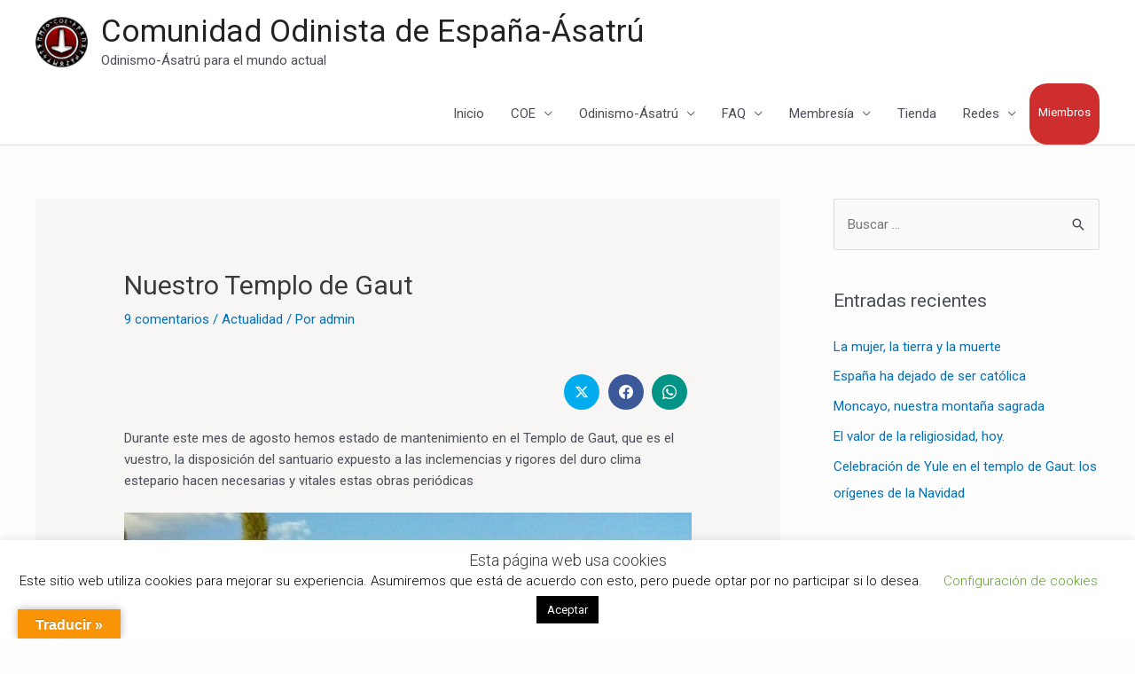

--- FILE ---
content_type: text/html; charset=UTF-8
request_url: https://asatru.es/nuestro-templo-de-gaut/
body_size: 58215
content:
<!DOCTYPE html>
<html lang="es">
<head>
<meta charset="UTF-8">
<meta name="viewport" content="width=device-width, initial-scale=1">
<link rel="profile" href="https://gmpg.org/xfn/11"> 
<meta name='robots' content='index, follow, max-image-preview:large, max-snippet:-1, max-video-preview:-1' />
<!-- This site is optimized with the Yoast SEO plugin v24.1 - https://yoast.com/wordpress/plugins/seo/ -->
<title>Nuestro Templo de Gaut - Comunidad Odinista de España-Ásatrú</title>
<link rel="canonical" href="https://asatru.es/nuestro-templo-de-gaut/" />
<meta property="og:locale" content="es_ES" />
<meta property="og:type" content="article" />
<meta property="og:title" content="Nuestro Templo de Gaut - Comunidad Odinista de España-Ásatrú" />
<meta property="og:description" content="Durante este mes de agosto hemos estado de mantenimiento en el Templo de Gaut, que es el vuestro, la disposición del santuario expuesto a las inclemencias y rigores del duro clima estepario hacen necesarias y vitales estas obras periódicas" />
<meta property="og:url" content="https://asatru.es/nuestro-templo-de-gaut/" />
<meta property="og:site_name" content="Comunidad Odinista de España-Ásatrú" />
<meta property="article:publisher" content="https://www.facebook.com/Odinismo?locale=es_ES" />
<meta property="article:published_time" content="2019-09-02T21:00:19+00:00" />
<meta property="article:modified_time" content="2019-09-02T21:00:21+00:00" />
<meta property="og:image" content="http://asatru.es/wp-content/uploads/2019/09/IMG_20190831_200134-768x1024.jpg" />
<meta name="author" content="admin" />
<meta name="twitter:card" content="summary_large_image" />
<meta name="twitter:label1" content="Escrito por" />
<meta name="twitter:data1" content="admin" />
<meta name="twitter:label2" content="Tiempo de lectura" />
<meta name="twitter:data2" content="1 minuto" />
<script type="application/ld+json" class="yoast-schema-graph">{"@context":"https://schema.org","@graph":[{"@type":"Article","@id":"https://asatru.es/nuestro-templo-de-gaut/#article","isPartOf":{"@id":"https://asatru.es/nuestro-templo-de-gaut/"},"author":{"name":"admin","@id":"https://asatru.es/#/schema/person/c81c8839bf1b87b1d32ded1a91080f8d"},"headline":"Nuestro Templo de Gaut","datePublished":"2019-09-02T21:00:19+00:00","dateModified":"2019-09-02T21:00:21+00:00","mainEntityOfPage":{"@id":"https://asatru.es/nuestro-templo-de-gaut/"},"wordCount":177,"commentCount":9,"publisher":{"@id":"https://asatru.es/#organization"},"image":{"@id":"https://asatru.es/nuestro-templo-de-gaut/#primaryimage"},"thumbnailUrl":"http://asatru.es/wp-content/uploads/2019/09/IMG_20190831_200134-768x1024.jpg","articleSection":["Actualidad"],"inLanguage":"es","potentialAction":[{"@type":"CommentAction","name":"Comment","target":["https://asatru.es/nuestro-templo-de-gaut/#respond"]}]},{"@type":"WebPage","@id":"https://asatru.es/nuestro-templo-de-gaut/","url":"https://asatru.es/nuestro-templo-de-gaut/","name":"Nuestro Templo de Gaut - Comunidad Odinista de España-Ásatrú","isPartOf":{"@id":"https://asatru.es/#website"},"primaryImageOfPage":{"@id":"https://asatru.es/nuestro-templo-de-gaut/#primaryimage"},"image":{"@id":"https://asatru.es/nuestro-templo-de-gaut/#primaryimage"},"thumbnailUrl":"http://asatru.es/wp-content/uploads/2019/09/IMG_20190831_200134-768x1024.jpg","datePublished":"2019-09-02T21:00:19+00:00","dateModified":"2019-09-02T21:00:21+00:00","breadcrumb":{"@id":"https://asatru.es/nuestro-templo-de-gaut/#breadcrumb"},"inLanguage":"es","potentialAction":[{"@type":"ReadAction","target":["https://asatru.es/nuestro-templo-de-gaut/"]}]},{"@type":"ImageObject","inLanguage":"es","@id":"https://asatru.es/nuestro-templo-de-gaut/#primaryimage","url":"http://asatru.es/wp-content/uploads/2019/09/IMG_20190831_200134-768x1024.jpg","contentUrl":"http://asatru.es/wp-content/uploads/2019/09/IMG_20190831_200134-768x1024.jpg"},{"@type":"BreadcrumbList","@id":"https://asatru.es/nuestro-templo-de-gaut/#breadcrumb","itemListElement":[{"@type":"ListItem","position":1,"name":"Portada","item":"https://asatru.es/"},{"@type":"ListItem","position":2,"name":"Nuestro Templo de Gaut"}]},{"@type":"WebSite","@id":"https://asatru.es/#website","url":"https://asatru.es/","name":"Comunidad Odinista de España-Ásatrú","description":"Odinismo-Ásatrú para el mundo actual","publisher":{"@id":"https://asatru.es/#organization"},"alternateName":"COE","potentialAction":[{"@type":"SearchAction","target":{"@type":"EntryPoint","urlTemplate":"https://asatru.es/?s={search_term_string}"},"query-input":{"@type":"PropertyValueSpecification","valueRequired":true,"valueName":"search_term_string"}}],"inLanguage":"es"},{"@type":"Organization","@id":"https://asatru.es/#organization","name":"Comunidad Odinista de España-Ásatrú","alternateName":"COE","url":"https://asatru.es/","logo":{"@type":"ImageObject","inLanguage":"es","@id":"https://asatru.es/#/schema/logo/image/","url":"https://asatru.es/wp-content/uploads/2019/08/cropped-sofia-redondo.png","contentUrl":"https://asatru.es/wp-content/uploads/2019/08/cropped-sofia-redondo.png","width":250,"height":250,"caption":"Comunidad Odinista de España-Ásatrú"},"image":{"@id":"https://asatru.es/#/schema/logo/image/"},"sameAs":["https://www.facebook.com/Odinismo?locale=es_ES"]},{"@type":"Person","@id":"https://asatru.es/#/schema/person/c81c8839bf1b87b1d32ded1a91080f8d","name":"admin","image":{"@type":"ImageObject","inLanguage":"es","@id":"https://asatru.es/#/schema/person/image/","url":"https://secure.gravatar.com/avatar/b3955abac96fba987ee65227141faca6?s=96&d=mm&r=g","contentUrl":"https://secure.gravatar.com/avatar/b3955abac96fba987ee65227141faca6?s=96&d=mm&r=g","caption":"admin"},"url":"https://asatru.es/author/admin/"}]}</script>
<!-- / Yoast SEO plugin. -->
<link rel='dns-prefetch' href='//js.stripe.com' />
<link rel='dns-prefetch' href='//translate.google.com' />
<link rel='dns-prefetch' href='//apis.google.com' />
<link rel='dns-prefetch' href='//platform.twitter.com' />
<link rel='dns-prefetch' href='//platform.linkedin.com' />
<link rel='dns-prefetch' href='//fonts.googleapis.com' />
<link rel="alternate" type="application/rss+xml" title="Comunidad Odinista de España-Ásatrú &raquo; Feed" href="https://asatru.es/feed/" />
<link rel="alternate" type="application/rss+xml" title="Comunidad Odinista de España-Ásatrú &raquo; Feed de los comentarios" href="https://asatru.es/comments/feed/" />
<link rel="alternate" type="application/rss+xml" title="Comunidad Odinista de España-Ásatrú &raquo; Comentario Nuestro Templo de Gaut del feed" href="https://asatru.es/nuestro-templo-de-gaut/feed/" />
<script>
window._wpemojiSettings = {"baseUrl":"https:\/\/s.w.org\/images\/core\/emoji\/15.0.3\/72x72\/","ext":".png","svgUrl":"https:\/\/s.w.org\/images\/core\/emoji\/15.0.3\/svg\/","svgExt":".svg","source":{"concatemoji":"https:\/\/asatru.es\/wp-includes\/js\/wp-emoji-release.min.js?ver=6.6.4"}};
/*! This file is auto-generated */
!function(i,n){var o,s,e;function c(e){try{var t={supportTests:e,timestamp:(new Date).valueOf()};sessionStorage.setItem(o,JSON.stringify(t))}catch(e){}}function p(e,t,n){e.clearRect(0,0,e.canvas.width,e.canvas.height),e.fillText(t,0,0);var t=new Uint32Array(e.getImageData(0,0,e.canvas.width,e.canvas.height).data),r=(e.clearRect(0,0,e.canvas.width,e.canvas.height),e.fillText(n,0,0),new Uint32Array(e.getImageData(0,0,e.canvas.width,e.canvas.height).data));return t.every(function(e,t){return e===r[t]})}function u(e,t,n){switch(t){case"flag":return n(e,"\ud83c\udff3\ufe0f\u200d\u26a7\ufe0f","\ud83c\udff3\ufe0f\u200b\u26a7\ufe0f")?!1:!n(e,"\ud83c\uddfa\ud83c\uddf3","\ud83c\uddfa\u200b\ud83c\uddf3")&&!n(e,"\ud83c\udff4\udb40\udc67\udb40\udc62\udb40\udc65\udb40\udc6e\udb40\udc67\udb40\udc7f","\ud83c\udff4\u200b\udb40\udc67\u200b\udb40\udc62\u200b\udb40\udc65\u200b\udb40\udc6e\u200b\udb40\udc67\u200b\udb40\udc7f");case"emoji":return!n(e,"\ud83d\udc26\u200d\u2b1b","\ud83d\udc26\u200b\u2b1b")}return!1}function f(e,t,n){var r="undefined"!=typeof WorkerGlobalScope&&self instanceof WorkerGlobalScope?new OffscreenCanvas(300,150):i.createElement("canvas"),a=r.getContext("2d",{willReadFrequently:!0}),o=(a.textBaseline="top",a.font="600 32px Arial",{});return e.forEach(function(e){o[e]=t(a,e,n)}),o}function t(e){var t=i.createElement("script");t.src=e,t.defer=!0,i.head.appendChild(t)}"undefined"!=typeof Promise&&(o="wpEmojiSettingsSupports",s=["flag","emoji"],n.supports={everything:!0,everythingExceptFlag:!0},e=new Promise(function(e){i.addEventListener("DOMContentLoaded",e,{once:!0})}),new Promise(function(t){var n=function(){try{var e=JSON.parse(sessionStorage.getItem(o));if("object"==typeof e&&"number"==typeof e.timestamp&&(new Date).valueOf()<e.timestamp+604800&&"object"==typeof e.supportTests)return e.supportTests}catch(e){}return null}();if(!n){if("undefined"!=typeof Worker&&"undefined"!=typeof OffscreenCanvas&&"undefined"!=typeof URL&&URL.createObjectURL&&"undefined"!=typeof Blob)try{var e="postMessage("+f.toString()+"("+[JSON.stringify(s),u.toString(),p.toString()].join(",")+"));",r=new Blob([e],{type:"text/javascript"}),a=new Worker(URL.createObjectURL(r),{name:"wpTestEmojiSupports"});return void(a.onmessage=function(e){c(n=e.data),a.terminate(),t(n)})}catch(e){}c(n=f(s,u,p))}t(n)}).then(function(e){for(var t in e)n.supports[t]=e[t],n.supports.everything=n.supports.everything&&n.supports[t],"flag"!==t&&(n.supports.everythingExceptFlag=n.supports.everythingExceptFlag&&n.supports[t]);n.supports.everythingExceptFlag=n.supports.everythingExceptFlag&&!n.supports.flag,n.DOMReady=!1,n.readyCallback=function(){n.DOMReady=!0}}).then(function(){return e}).then(function(){var e;n.supports.everything||(n.readyCallback(),(e=n.source||{}).concatemoji?t(e.concatemoji):e.wpemoji&&e.twemoji&&(t(e.twemoji),t(e.wpemoji)))}))}((window,document),window._wpemojiSettings);
</script>
<!-- <link rel='stylesheet' id='mec-select2-style-css' href='https://asatru.es/wp-content/plugins/modern-events-calendar-lite/assets/packages/select2/select2.min.css?ver=5.22.3' media='all' /> -->
<!-- <link rel='stylesheet' id='mec-font-icons-css' href='https://asatru.es/wp-content/plugins/modern-events-calendar-lite/assets/css/iconfonts.css?ver=6.6.4' media='all' /> -->
<!-- <link rel='stylesheet' id='mec-frontend-style-css' href='https://asatru.es/wp-content/plugins/modern-events-calendar-lite/assets/css/frontend.min.css?ver=5.22.3' media='all' /> -->
<!-- <link rel='stylesheet' id='mec-tooltip-style-css' href='https://asatru.es/wp-content/plugins/modern-events-calendar-lite/assets/packages/tooltip/tooltip.css?ver=6.6.4' media='all' /> -->
<!-- <link rel='stylesheet' id='mec-tooltip-shadow-style-css' href='https://asatru.es/wp-content/plugins/modern-events-calendar-lite/assets/packages/tooltip/tooltipster-sideTip-shadow.min.css?ver=6.6.4' media='all' /> -->
<!-- <link rel='stylesheet' id='featherlight-css' href='https://asatru.es/wp-content/plugins/modern-events-calendar-lite/assets/packages/featherlight/featherlight.css?ver=6.6.4' media='all' /> -->
<link rel="stylesheet" type="text/css" href="//asatru.es/wp-content/cache/wpfc-minified/2e0dm3s9/hdou1.css" media="all"/>
<link rel='stylesheet' id='mec-google-fonts-css' href='//fonts.googleapis.com/css?family=Montserrat%3A400%2C700%7CRoboto%3A100%2C300%2C400%2C700&#038;ver=6.6.4' media='all' />
<!-- <link rel='stylesheet' id='mec-lity-style-css' href='https://asatru.es/wp-content/plugins/modern-events-calendar-lite/assets/packages/lity/lity.min.css?ver=6.6.4' media='all' /> -->
<!-- <link rel='stylesheet' id='mec-general-calendar-style-css' href='https://asatru.es/wp-content/plugins/modern-events-calendar-lite/assets/css/mec-general-calendar.css?ver=6.6.4' media='all' /> -->
<!-- <link rel='stylesheet' id='astra-theme-css-css' href='https://asatru.es/wp-content/themes/astra/assets/css/minified/style.min.css?ver=4.3.1' media='all' /> -->
<link rel="stylesheet" type="text/css" href="//asatru.es/wp-content/cache/wpfc-minified/eq1qnlkr/hdou1.css" media="all"/>
<style id='astra-theme-css-inline-css'>
.ast-no-sidebar .entry-content .alignfull {margin-left: calc( -50vw + 50%);margin-right: calc( -50vw + 50%);max-width: 100vw;width: 100vw;}.ast-no-sidebar .entry-content .alignwide {margin-left: calc(-41vw + 50%);margin-right: calc(-41vw + 50%);max-width: unset;width: unset;}.ast-no-sidebar .entry-content .alignfull .alignfull,.ast-no-sidebar .entry-content .alignfull .alignwide,.ast-no-sidebar .entry-content .alignwide .alignfull,.ast-no-sidebar .entry-content .alignwide .alignwide,.ast-no-sidebar .entry-content .wp-block-column .alignfull,.ast-no-sidebar .entry-content .wp-block-column .alignwide{width: 100%;margin-left: auto;margin-right: auto;}.wp-block-gallery,.blocks-gallery-grid {margin: 0;}.wp-block-separator {max-width: 100px;}.wp-block-separator.is-style-wide,.wp-block-separator.is-style-dots {max-width: none;}.entry-content .has-2-columns .wp-block-column:first-child {padding-right: 10px;}.entry-content .has-2-columns .wp-block-column:last-child {padding-left: 10px;}@media (max-width: 782px) {.entry-content .wp-block-columns .wp-block-column {flex-basis: 100%;}.entry-content .has-2-columns .wp-block-column:first-child {padding-right: 0;}.entry-content .has-2-columns .wp-block-column:last-child {padding-left: 0;}}body .entry-content .wp-block-latest-posts {margin-left: 0;}body .entry-content .wp-block-latest-posts li {list-style: none;}.ast-no-sidebar .ast-container .entry-content .wp-block-latest-posts {margin-left: 0;}.ast-header-break-point .entry-content .alignwide {margin-left: auto;margin-right: auto;}.entry-content .blocks-gallery-item img {margin-bottom: auto;}.wp-block-pullquote {border-top: 4px solid #555d66;border-bottom: 4px solid #555d66;color: #40464d;}:root{--ast-container-default-xlg-padding:6.67em;--ast-container-default-lg-padding:5.67em;--ast-container-default-slg-padding:4.34em;--ast-container-default-md-padding:3.34em;--ast-container-default-sm-padding:6.67em;--ast-container-default-xs-padding:2.4em;--ast-container-default-xxs-padding:1.4em;--ast-code-block-background:#EEEEEE;--ast-comment-inputs-background:#FAFAFA;}html{font-size:93.75%;}a,.page-title{color:var(--ast-global-color-0);}a:hover,a:focus{color:var(--ast-global-color-1);}body,button,input,select,textarea,.ast-button,.ast-custom-button{font-family:-apple-system,BlinkMacSystemFont,Segoe UI,Roboto,Oxygen-Sans,Ubuntu,Cantarell,Helvetica Neue,sans-serif;font-weight:inherit;font-size:15px;font-size:1rem;line-height:1.6em;}blockquote{color:var(--ast-global-color-3);}.site-title{font-size:35px;font-size:2.3333333333333rem;display:block;}header .custom-logo-link img{max-width:59px;}.astra-logo-svg{width:59px;}.site-header .site-description{font-size:15px;font-size:1rem;display:block;}.entry-title{font-size:30px;font-size:2rem;}h1,.entry-content h1{font-size:40px;font-size:2.6666666666667rem;line-height:1.4em;}h2,.entry-content h2{font-size:30px;font-size:2rem;line-height:1.25em;}h3,.entry-content h3{font-size:25px;font-size:1.6666666666667rem;line-height:1.2em;}h4,.entry-content h4{font-size:20px;font-size:1.3333333333333rem;line-height:1.2em;}h5,.entry-content h5{font-size:18px;font-size:1.2rem;line-height:1.2em;}h6,.entry-content h6{font-size:15px;font-size:1rem;line-height:1.25em;}::selection{background-color:var(--ast-global-color-0);color:#ffffff;}body,h1,.entry-title a,.entry-content h1,h2,.entry-content h2,h3,.entry-content h3,h4,.entry-content h4,h5,.entry-content h5,h6,.entry-content h6{color:var(--ast-global-color-3);}.tagcloud a:hover,.tagcloud a:focus,.tagcloud a.current-item{color:#ffffff;border-color:var(--ast-global-color-0);background-color:var(--ast-global-color-0);}input:focus,input[type="text"]:focus,input[type="email"]:focus,input[type="url"]:focus,input[type="password"]:focus,input[type="reset"]:focus,input[type="search"]:focus,textarea:focus{border-color:var(--ast-global-color-0);}input[type="radio"]:checked,input[type=reset],input[type="checkbox"]:checked,input[type="checkbox"]:hover:checked,input[type="checkbox"]:focus:checked,input[type=range]::-webkit-slider-thumb{border-color:var(--ast-global-color-0);background-color:var(--ast-global-color-0);box-shadow:none;}.site-footer a:hover + .post-count,.site-footer a:focus + .post-count{background:var(--ast-global-color-0);border-color:var(--ast-global-color-0);}.single .nav-links .nav-previous,.single .nav-links .nav-next{color:var(--ast-global-color-0);}.entry-meta,.entry-meta *{line-height:1.45;color:var(--ast-global-color-0);}.entry-meta a:hover,.entry-meta a:hover *,.entry-meta a:focus,.entry-meta a:focus *,.page-links > .page-link,.page-links .page-link:hover,.post-navigation a:hover{color:var(--ast-global-color-1);}#cat option,.secondary .calendar_wrap thead a,.secondary .calendar_wrap thead a:visited{color:var(--ast-global-color-0);}.secondary .calendar_wrap #today,.ast-progress-val span{background:var(--ast-global-color-0);}.secondary a:hover + .post-count,.secondary a:focus + .post-count{background:var(--ast-global-color-0);border-color:var(--ast-global-color-0);}.calendar_wrap #today > a{color:#ffffff;}.page-links .page-link,.single .post-navigation a{color:var(--ast-global-color-0);}.widget-title,.widget .wp-block-heading{font-size:21px;font-size:1.4rem;color:var(--ast-global-color-3);}#secondary,#secondary button,#secondary input,#secondary select,#secondary textarea{font-size:15px;font-size:1rem;}a:focus-visible,.ast-menu-toggle:focus-visible,.site .skip-link:focus-visible,.wp-block-loginout input:focus-visible,.wp-block-search.wp-block-search__button-inside .wp-block-search__inside-wrapper,.ast-header-navigation-arrow:focus-visible,.woocommerce .wc-proceed-to-checkout > .checkout-button:focus-visible,.woocommerce .woocommerce-MyAccount-navigation ul li a:focus-visible,.ast-orders-table__row .ast-orders-table__cell:focus-visible,.woocommerce .woocommerce-order-details .order-again > .button:focus-visible,.woocommerce .woocommerce-message a.button.wc-forward:focus-visible,.woocommerce #minus_qty:focus-visible,.woocommerce #plus_qty:focus-visible,a#ast-apply-coupon:focus-visible,.woocommerce .woocommerce-info a:focus-visible,.woocommerce .astra-shop-summary-wrap a:focus-visible,.woocommerce a.wc-forward:focus-visible,#ast-apply-coupon:focus-visible,.woocommerce-js .woocommerce-mini-cart-item a.remove:focus-visible{outline-style:dotted;outline-color:inherit;outline-width:thin;border-color:transparent;}input:focus,input[type="text"]:focus,input[type="email"]:focus,input[type="url"]:focus,input[type="password"]:focus,input[type="reset"]:focus,input[type="search"]:focus,input[type="number"]:focus,textarea:focus,.wp-block-search__input:focus,[data-section="section-header-mobile-trigger"] .ast-button-wrap .ast-mobile-menu-trigger-minimal:focus,.ast-mobile-popup-drawer.active .menu-toggle-close:focus,.woocommerce-ordering select.orderby:focus,#ast-scroll-top:focus,#coupon_code:focus,.woocommerce-page #comment:focus,.woocommerce #reviews #respond input#submit:focus,.woocommerce a.add_to_cart_button:focus,.woocommerce .button.single_add_to_cart_button:focus,.woocommerce .woocommerce-cart-form button:focus,.woocommerce .woocommerce-cart-form__cart-item .quantity .qty:focus,.woocommerce .woocommerce-billing-fields .woocommerce-billing-fields__field-wrapper .woocommerce-input-wrapper > .input-text:focus,.woocommerce #order_comments:focus,.woocommerce #place_order:focus,.woocommerce .woocommerce-address-fields .woocommerce-address-fields__field-wrapper .woocommerce-input-wrapper > .input-text:focus,.woocommerce .woocommerce-MyAccount-content form button:focus,.woocommerce .woocommerce-MyAccount-content .woocommerce-EditAccountForm .woocommerce-form-row .woocommerce-Input.input-text:focus,.woocommerce .ast-woocommerce-container .woocommerce-pagination ul.page-numbers li a:focus,body #content .woocommerce form .form-row .select2-container--default .select2-selection--single:focus,#ast-coupon-code:focus,.woocommerce.woocommerce-js .quantity input[type=number]:focus,.woocommerce-js .woocommerce-mini-cart-item .quantity input[type=number]:focus,.woocommerce p#ast-coupon-trigger:focus{border-style:dotted;border-color:inherit;border-width:thin;outline-color:transparent;}.main-header-menu .menu-link,.ast-header-custom-item a{color:var(--ast-global-color-3);}.main-header-menu .menu-item:hover > .menu-link,.main-header-menu .menu-item:hover > .ast-menu-toggle,.main-header-menu .ast-masthead-custom-menu-items a:hover,.main-header-menu .menu-item.focus > .menu-link,.main-header-menu .menu-item.focus > .ast-menu-toggle,.main-header-menu .current-menu-item > .menu-link,.main-header-menu .current-menu-ancestor > .menu-link,.main-header-menu .current-menu-item > .ast-menu-toggle,.main-header-menu .current-menu-ancestor > .ast-menu-toggle{color:var(--ast-global-color-0);}.header-main-layout-3 .ast-main-header-bar-alignment{margin-right:auto;}.header-main-layout-2 .site-header-section-left .ast-site-identity{text-align:left;}.ast-logo-title-inline .site-logo-img{padding-right:1em;}.site-logo-img img{ transition:all 0.2s linear;}.ast-header-break-point .ast-mobile-menu-buttons-minimal.menu-toggle{background:transparent;color:var(--ast-global-color-0);}.ast-header-break-point .ast-mobile-menu-buttons-outline.menu-toggle{background:transparent;border:1px solid var(--ast-global-color-0);color:var(--ast-global-color-0);}.ast-header-break-point .ast-mobile-menu-buttons-fill.menu-toggle{background:var(--ast-global-color-0);}#secondary {margin: 4em 0 2.5em;word-break: break-word;line-height: 2;}#secondary li {margin-bottom: 0.25em;}#secondary li:last-child {margin-bottom: 0;}@media (max-width: 768px) {.js_active .ast-plain-container.ast-single-post #secondary {margin-top: 1.5em;}}.ast-separate-container.ast-two-container #secondary .widget {background-color: #fff;padding: 2em;margin-bottom: 2em;}@media (min-width: 993px) {.ast-left-sidebar #secondary {padding-right: 60px;}.ast-right-sidebar #secondary {padding-left: 60px;}}@media (max-width: 993px) {.ast-right-sidebar #secondary {padding-left: 30px;}.ast-left-sidebar #secondary {padding-right: 30px;}}.footer-adv .footer-adv-overlay{border-top-style:solid;border-top-color:#7a7a7a;}.wp-block-buttons.aligncenter{justify-content:center;}@media (max-width:782px){.entry-content .wp-block-columns .wp-block-column{margin-left:0px;}}.wp-block-image.aligncenter{margin-left:auto;margin-right:auto;}.wp-block-table.aligncenter{margin-left:auto;margin-right:auto;}@media (max-width:768px){.ast-separate-container #primary,.ast-separate-container #secondary{padding:1.5em 0;}#primary,#secondary{padding:1.5em 0;margin:0;}.ast-left-sidebar #content > .ast-container{display:flex;flex-direction:column-reverse;width:100%;}.ast-separate-container .ast-article-post,.ast-separate-container .ast-article-single{padding:1.5em 2.14em;}.ast-author-box img.avatar{margin:20px 0 0 0;}}@media (max-width:768px){#secondary.secondary{padding-top:0;}.ast-separate-container.ast-right-sidebar #secondary{padding-left:1em;padding-right:1em;}.ast-separate-container.ast-two-container #secondary{padding-left:0;padding-right:0;}.ast-page-builder-template .entry-header #secondary,.ast-page-builder-template #secondary{margin-top:1.5em;}}@media (max-width:768px){.ast-right-sidebar #primary{padding-right:0;}.ast-page-builder-template.ast-left-sidebar #secondary,.ast-page-builder-template.ast-right-sidebar #secondary{padding-right:20px;padding-left:20px;}.ast-right-sidebar #secondary,.ast-left-sidebar #primary{padding-left:0;}.ast-left-sidebar #secondary{padding-right:0;}}@media (min-width:769px){.ast-separate-container.ast-right-sidebar #primary,.ast-separate-container.ast-left-sidebar #primary{border:0;}.search-no-results.ast-separate-container #primary{margin-bottom:4em;}}@media (min-width:769px){.ast-right-sidebar #primary{border-right:1px solid var(--ast-border-color);}.ast-left-sidebar #primary{border-left:1px solid var(--ast-border-color);}.ast-right-sidebar #secondary{border-left:1px solid var(--ast-border-color);margin-left:-1px;}.ast-left-sidebar #secondary{border-right:1px solid var(--ast-border-color);margin-right:-1px;}.ast-separate-container.ast-two-container.ast-right-sidebar #secondary{padding-left:30px;padding-right:0;}.ast-separate-container.ast-two-container.ast-left-sidebar #secondary{padding-right:30px;padding-left:0;}.ast-separate-container.ast-right-sidebar #secondary,.ast-separate-container.ast-left-sidebar #secondary{border:0;margin-left:auto;margin-right:auto;}.ast-separate-container.ast-two-container #secondary .widget:last-child{margin-bottom:0;}}.menu-toggle,button,.ast-button,.ast-custom-button,.button,input#submit,input[type="button"],input[type="submit"],input[type="reset"]{color:#ffffff;border-color:var(--ast-global-color-0);background-color:var(--ast-global-color-0);padding-top:10px;padding-right:40px;padding-bottom:10px;padding-left:40px;font-family:inherit;font-weight:inherit;}button:focus,.menu-toggle:hover,button:hover,.ast-button:hover,.ast-custom-button:hover .button:hover,.ast-custom-button:hover,input[type=reset]:hover,input[type=reset]:focus,input#submit:hover,input#submit:focus,input[type="button"]:hover,input[type="button"]:focus,input[type="submit"]:hover,input[type="submit"]:focus{color:#ffffff;background-color:var(--ast-global-color-1);border-color:var(--ast-global-color-1);}@media (max-width:768px){.ast-mobile-header-stack .main-header-bar .ast-search-menu-icon{display:inline-block;}.ast-header-break-point.ast-header-custom-item-outside .ast-mobile-header-stack .main-header-bar .ast-search-icon{margin:0;}.ast-comment-avatar-wrap img{max-width:2.5em;}.ast-separate-container .ast-comment-list li.depth-1{padding:1.5em 2.14em;}.ast-separate-container .comment-respond{padding:2em 2.14em;}.ast-comment-meta{padding:0 1.8888em 1.3333em;}}@media (min-width:544px){.ast-container{max-width:100%;}}@media (max-width:544px){.ast-separate-container .ast-article-post,.ast-separate-container .ast-article-single,.ast-separate-container .comments-title,.ast-separate-container .ast-archive-description{padding:1.5em 1em;}.ast-separate-container #content .ast-container{padding-left:0.54em;padding-right:0.54em;}.ast-separate-container .ast-comment-list li.depth-1{padding:1.5em 1em;margin-bottom:1.5em;}.ast-separate-container .ast-comment-list .bypostauthor{padding:.5em;}.ast-search-menu-icon.ast-dropdown-active .search-field{width:170px;}.ast-separate-container #secondary{padding-top:0;}.ast-separate-container.ast-two-container #secondary .widget{margin-bottom:1.5em;padding-left:1em;padding-right:1em;}.site-branding img,.site-header .site-logo-img .custom-logo-link img{max-width:100%;}}body,.ast-separate-container{background-color:#fdfdfd;;background-image:none;;}.ast-no-sidebar.ast-separate-container .entry-content .alignfull {margin-left: -6.67em;margin-right: -6.67em;width: auto;}@media (max-width: 1200px) {.ast-no-sidebar.ast-separate-container .entry-content .alignfull {margin-left: -2.4em;margin-right: -2.4em;}}@media (max-width: 768px) {.ast-no-sidebar.ast-separate-container .entry-content .alignfull {margin-left: -2.14em;margin-right: -2.14em;}}@media (max-width: 544px) {.ast-no-sidebar.ast-separate-container .entry-content .alignfull {margin-left: -1em;margin-right: -1em;}}.ast-no-sidebar.ast-separate-container .entry-content .alignwide {margin-left: -20px;margin-right: -20px;}.ast-no-sidebar.ast-separate-container .entry-content .wp-block-column .alignfull,.ast-no-sidebar.ast-separate-container .entry-content .wp-block-column .alignwide {margin-left: auto;margin-right: auto;width: 100%;}@media (max-width:768px){.site-title{display:none;}.site-header .site-description{display:none;}.entry-title{font-size:30px;}h1,.entry-content h1{font-size:30px;}h2,.entry-content h2{font-size:25px;}h3,.entry-content h3{font-size:20px;}}@media (max-width:544px){.site-title{display:none;}.site-header .site-description{display:none;}.entry-title{font-size:30px;}h1,.entry-content h1{font-size:30px;}h2,.entry-content h2{font-size:25px;}h3,.entry-content h3{font-size:20px;}}@media (max-width:768px){html{font-size:85.5%;}}@media (max-width:544px){html{font-size:85.5%;}}@media (min-width:769px){.ast-container{max-width:1240px;}}@font-face {font-family: "Astra";src: url(https://asatru.es/wp-content/themes/astra/assets/fonts/astra.woff) format("woff"),url(https://asatru.es/wp-content/themes/astra/assets/fonts/astra.ttf) format("truetype"),url(https://asatru.es/wp-content/themes/astra/assets/fonts/astra.svg#astra) format("svg");font-weight: normal;font-style: normal;font-display: fallback;}@media (max-width:921px) {.main-header-bar .main-header-bar-navigation{display:none;}}.ast-desktop .main-header-menu.submenu-with-border .sub-menu,.ast-desktop .main-header-menu.submenu-with-border .astra-full-megamenu-wrapper{border-color:var(--ast-global-color-0);}.ast-desktop .main-header-menu.submenu-with-border .sub-menu{border-top-width:2px;border-right-width:0px;border-left-width:0px;border-bottom-width:0px;border-style:solid;}.ast-desktop .main-header-menu.submenu-with-border .sub-menu .sub-menu{top:-2px;}.ast-desktop .main-header-menu.submenu-with-border .sub-menu .menu-link,.ast-desktop .main-header-menu.submenu-with-border .children .menu-link{border-bottom-width:0px;border-style:solid;border-color:#eaeaea;}@media (min-width:769px){.main-header-menu .sub-menu .menu-item.ast-left-align-sub-menu:hover > .sub-menu,.main-header-menu .sub-menu .menu-item.ast-left-align-sub-menu.focus > .sub-menu{margin-left:-0px;}}.ast-small-footer{border-top-style:solid;border-top-width:1px;border-top-color:#7a7a7a;}.ast-small-footer-wrap{text-align:center;}.ast-header-break-point.ast-header-custom-item-inside .main-header-bar .main-header-bar-navigation .ast-search-icon {display: none;}.ast-header-break-point.ast-header-custom-item-inside .main-header-bar .ast-search-menu-icon .search-form {padding: 0;display: block;overflow: hidden;}.ast-header-break-point .ast-header-custom-item .widget:last-child {margin-bottom: 1em;}.ast-header-custom-item .widget {margin: 0.5em;display: inline-block;vertical-align: middle;}.ast-header-custom-item .widget p {margin-bottom: 0;}.ast-header-custom-item .widget li {width: auto;}.ast-header-custom-item-inside .button-custom-menu-item .menu-link {display: none;}.ast-header-custom-item-inside.ast-header-break-point .button-custom-menu-item .ast-custom-button-link {display: none;}.ast-header-custom-item-inside.ast-header-break-point .button-custom-menu-item .menu-link {display: block;}.ast-header-break-point.ast-header-custom-item-outside .main-header-bar .ast-search-icon {margin-right: 1em;}.ast-header-break-point.ast-header-custom-item-inside .main-header-bar .ast-search-menu-icon .search-field,.ast-header-break-point.ast-header-custom-item-inside .main-header-bar .ast-search-menu-icon.ast-inline-search .search-field {width: 100%;padding-right: 5.5em;}.ast-header-break-point.ast-header-custom-item-inside .main-header-bar .ast-search-menu-icon .search-submit {display: block;position: absolute;height: 100%;top: 0;right: 0;padding: 0 1em;border-radius: 0;}.ast-header-break-point .ast-header-custom-item .ast-masthead-custom-menu-items {padding-left: 20px;padding-right: 20px;margin-bottom: 1em;margin-top: 1em;}.ast-header-custom-item-inside.ast-header-break-point .button-custom-menu-item {padding-left: 0;padding-right: 0;margin-top: 0;margin-bottom: 0;}.astra-icon-down_arrow::after {content: "\e900";font-family: Astra;}.astra-icon-close::after {content: "\e5cd";font-family: Astra;}.astra-icon-drag_handle::after {content: "\e25d";font-family: Astra;}.astra-icon-format_align_justify::after {content: "\e235";font-family: Astra;}.astra-icon-menu::after {content: "\e5d2";font-family: Astra;}.astra-icon-reorder::after {content: "\e8fe";font-family: Astra;}.astra-icon-search::after {content: "\e8b6";font-family: Astra;}.astra-icon-zoom_in::after {content: "\e56b";font-family: Astra;}.astra-icon-check-circle::after {content: "\e901";font-family: Astra;}.astra-icon-shopping-cart::after {content: "\f07a";font-family: Astra;}.astra-icon-shopping-bag::after {content: "\f290";font-family: Astra;}.astra-icon-shopping-basket::after {content: "\f291";font-family: Astra;}.astra-icon-circle-o::after {content: "\e903";font-family: Astra;}.astra-icon-certificate::after {content: "\e902";font-family: Astra;}blockquote {padding: 1.2em;}:root .has-ast-global-color-0-color{color:var(--ast-global-color-0);}:root .has-ast-global-color-0-background-color{background-color:var(--ast-global-color-0);}:root .wp-block-button .has-ast-global-color-0-color{color:var(--ast-global-color-0);}:root .wp-block-button .has-ast-global-color-0-background-color{background-color:var(--ast-global-color-0);}:root .has-ast-global-color-1-color{color:var(--ast-global-color-1);}:root .has-ast-global-color-1-background-color{background-color:var(--ast-global-color-1);}:root .wp-block-button .has-ast-global-color-1-color{color:var(--ast-global-color-1);}:root .wp-block-button .has-ast-global-color-1-background-color{background-color:var(--ast-global-color-1);}:root .has-ast-global-color-2-color{color:var(--ast-global-color-2);}:root .has-ast-global-color-2-background-color{background-color:var(--ast-global-color-2);}:root .wp-block-button .has-ast-global-color-2-color{color:var(--ast-global-color-2);}:root .wp-block-button .has-ast-global-color-2-background-color{background-color:var(--ast-global-color-2);}:root .has-ast-global-color-3-color{color:var(--ast-global-color-3);}:root .has-ast-global-color-3-background-color{background-color:var(--ast-global-color-3);}:root .wp-block-button .has-ast-global-color-3-color{color:var(--ast-global-color-3);}:root .wp-block-button .has-ast-global-color-3-background-color{background-color:var(--ast-global-color-3);}:root .has-ast-global-color-4-color{color:var(--ast-global-color-4);}:root .has-ast-global-color-4-background-color{background-color:var(--ast-global-color-4);}:root .wp-block-button .has-ast-global-color-4-color{color:var(--ast-global-color-4);}:root .wp-block-button .has-ast-global-color-4-background-color{background-color:var(--ast-global-color-4);}:root .has-ast-global-color-5-color{color:var(--ast-global-color-5);}:root .has-ast-global-color-5-background-color{background-color:var(--ast-global-color-5);}:root .wp-block-button .has-ast-global-color-5-color{color:var(--ast-global-color-5);}:root .wp-block-button .has-ast-global-color-5-background-color{background-color:var(--ast-global-color-5);}:root .has-ast-global-color-6-color{color:var(--ast-global-color-6);}:root .has-ast-global-color-6-background-color{background-color:var(--ast-global-color-6);}:root .wp-block-button .has-ast-global-color-6-color{color:var(--ast-global-color-6);}:root .wp-block-button .has-ast-global-color-6-background-color{background-color:var(--ast-global-color-6);}:root .has-ast-global-color-7-color{color:var(--ast-global-color-7);}:root .has-ast-global-color-7-background-color{background-color:var(--ast-global-color-7);}:root .wp-block-button .has-ast-global-color-7-color{color:var(--ast-global-color-7);}:root .wp-block-button .has-ast-global-color-7-background-color{background-color:var(--ast-global-color-7);}:root .has-ast-global-color-8-color{color:var(--ast-global-color-8);}:root .has-ast-global-color-8-background-color{background-color:var(--ast-global-color-8);}:root .wp-block-button .has-ast-global-color-8-color{color:var(--ast-global-color-8);}:root .wp-block-button .has-ast-global-color-8-background-color{background-color:var(--ast-global-color-8);}:root{--ast-global-color-0:#0170B9;--ast-global-color-1:#3a3a3a;--ast-global-color-2:#3a3a3a;--ast-global-color-3:#4B4F58;--ast-global-color-4:#F5F5F5;--ast-global-color-5:#FFFFFF;--ast-global-color-6:#E5E5E5;--ast-global-color-7:#424242;--ast-global-color-8:#000000;}:root {--ast-border-color : #dddddd;}.ast-single-entry-banner {-js-display: flex;display: flex;flex-direction: column;justify-content: center;text-align: center;position: relative;background: #eeeeee;}.ast-single-entry-banner[data-banner-layout="layout-1"] {max-width: 1200px;background: inherit;padding: 20px 0;}.ast-single-entry-banner[data-banner-width-type="custom"] {margin: 0 auto;width: 100%;}.ast-single-entry-banner + .site-content .entry-header {margin-bottom: 0;}header.entry-header > *:not(:last-child){margin-bottom:10px;}.ast-archive-entry-banner {-js-display: flex;display: flex;flex-direction: column;justify-content: center;text-align: center;position: relative;background: #eeeeee;}.ast-archive-entry-banner[data-banner-width-type="custom"] {margin: 0 auto;width: 100%;}.ast-archive-entry-banner[data-banner-layout="layout-1"] {background: inherit;padding: 20px 0;text-align: left;}body.archive .ast-archive-description{max-width:1200px;width:100%;text-align:left;padding-top:3em;padding-right:3em;padding-bottom:3em;padding-left:3em;}body.archive .ast-archive-description .ast-archive-title,body.archive .ast-archive-description .ast-archive-title *{font-size:40px;font-size:2.6666666666667rem;}body.archive .ast-archive-description > *:not(:last-child){margin-bottom:10px;}@media (max-width:768px){body.archive .ast-archive-description{text-align:left;}}@media (max-width:544px){body.archive .ast-archive-description{text-align:left;}}.ast-breadcrumbs .trail-browse,.ast-breadcrumbs .trail-items,.ast-breadcrumbs .trail-items li{display:inline-block;margin:0;padding:0;border:none;background:inherit;text-indent:0;text-decoration:none;}.ast-breadcrumbs .trail-browse{font-size:inherit;font-style:inherit;font-weight:inherit;color:inherit;}.ast-breadcrumbs .trail-items{list-style:none;}.trail-items li::after{padding:0 0.3em;content:"\00bb";}.trail-items li:last-of-type::after{display:none;}h1,.entry-content h1,h2,.entry-content h2,h3,.entry-content h3,h4,.entry-content h4,h5,.entry-content h5,h6,.entry-content h6{color:var(--ast-global-color-2);}.elementor-template-full-width .ast-container{display:block;}.elementor-screen-only,.screen-reader-text,.screen-reader-text span,.ui-helper-hidden-accessible{top:0 !important;}@media (max-width:544px){.elementor-element .elementor-wc-products .woocommerce[class*="columns-"] ul.products li.product{width:auto;margin:0;}.elementor-element .woocommerce .woocommerce-result-count{float:none;}}.ast-header-break-point .main-header-bar{border-bottom-width:1px;}@media (min-width:769px){.main-header-bar{border-bottom-width:1px;}}@media (min-width:769px){#primary{width:70%;}#secondary{width:30%;}}.main-header-menu .menu-item, #astra-footer-menu .menu-item, .main-header-bar .ast-masthead-custom-menu-items{-js-display:flex;display:flex;-webkit-box-pack:center;-webkit-justify-content:center;-moz-box-pack:center;-ms-flex-pack:center;justify-content:center;-webkit-box-orient:vertical;-webkit-box-direction:normal;-webkit-flex-direction:column;-moz-box-orient:vertical;-moz-box-direction:normal;-ms-flex-direction:column;flex-direction:column;}.main-header-menu > .menu-item > .menu-link, #astra-footer-menu > .menu-item > .menu-link{height:100%;-webkit-box-align:center;-webkit-align-items:center;-moz-box-align:center;-ms-flex-align:center;align-items:center;-js-display:flex;display:flex;}.ast-primary-menu-disabled .main-header-bar .ast-masthead-custom-menu-items{flex:unset;}.header-main-layout-1 .ast-flex.main-header-container, .header-main-layout-3 .ast-flex.main-header-container{-webkit-align-content:center;-ms-flex-line-pack:center;align-content:center;-webkit-box-align:center;-webkit-align-items:center;-moz-box-align:center;-ms-flex-align:center;align-items:center;}.main-header-menu .sub-menu .menu-item.menu-item-has-children > .menu-link:after{position:absolute;right:1em;top:50%;transform:translate(0,-50%) rotate(270deg);}.ast-header-break-point .main-header-bar .main-header-bar-navigation .page_item_has_children > .ast-menu-toggle::before, .ast-header-break-point .main-header-bar .main-header-bar-navigation .menu-item-has-children > .ast-menu-toggle::before, .ast-mobile-popup-drawer .main-header-bar-navigation .menu-item-has-children>.ast-menu-toggle::before, .ast-header-break-point .ast-mobile-header-wrap .main-header-bar-navigation .menu-item-has-children > .ast-menu-toggle::before{font-weight:bold;content:"\e900";font-family:Astra;text-decoration:inherit;display:inline-block;}.ast-header-break-point .main-navigation ul.sub-menu .menu-item .menu-link:before{content:"\e900";font-family:Astra;font-size:.65em;text-decoration:inherit;display:inline-block;transform:translate(0, -2px) rotateZ(270deg);margin-right:5px;}.widget_search .search-form:after{font-family:Astra;font-size:1.2em;font-weight:normal;content:"\e8b6";position:absolute;top:50%;right:15px;transform:translate(0, -50%);}.astra-search-icon::before{content:"\e8b6";font-family:Astra;font-style:normal;font-weight:normal;text-decoration:inherit;text-align:center;-webkit-font-smoothing:antialiased;-moz-osx-font-smoothing:grayscale;z-index:3;}.main-header-bar .main-header-bar-navigation .page_item_has_children > a:after, .main-header-bar .main-header-bar-navigation .menu-item-has-children > a:after, .menu-item-has-children .ast-header-navigation-arrow:after{content:"\e900";display:inline-block;font-family:Astra;font-size:.6rem;font-weight:bold;text-rendering:auto;-webkit-font-smoothing:antialiased;-moz-osx-font-smoothing:grayscale;margin-left:10px;line-height:normal;}.menu-item-has-children .sub-menu .ast-header-navigation-arrow:after{margin-left:0;}.ast-mobile-popup-drawer .main-header-bar-navigation .ast-submenu-expanded>.ast-menu-toggle::before{transform:rotateX(180deg);}.ast-header-break-point .main-header-bar-navigation .menu-item-has-children > .menu-link:after{display:none;}.ast-separate-container .blog-layout-1, .ast-separate-container .blog-layout-2, .ast-separate-container .blog-layout-3{background-color:transparent;background-image:none;}.ast-separate-container .ast-article-post{background-color:#f7f6f5;;background-image:none;;}@media (max-width:768px){.ast-separate-container .ast-article-post{background-color:var(--ast-global-color-5);;background-image:none;;}}@media (max-width:544px){.ast-separate-container .ast-article-post{background-color:var(--ast-global-color-5);;background-image:none;;}}.ast-separate-container .ast-article-single:not(.ast-related-post), .ast-separate-container .comments-area .comment-respond,.ast-separate-container .comments-area .ast-comment-list li, .woocommerce.ast-separate-container .ast-woocommerce-container, .ast-separate-container .error-404, .ast-separate-container .no-results, .single.ast-separate-container  .ast-author-meta, .ast-separate-container .related-posts-title-wrapper,.ast-separate-container .comments-count-wrapper, .ast-box-layout.ast-plain-container .site-content,.ast-padded-layout.ast-plain-container .site-content, .ast-separate-container .comments-area .comments-title, .ast-separate-container .ast-archive-description{background-color:#f7f6f5;;background-image:none;;}@media (max-width:768px){.ast-separate-container .ast-article-single:not(.ast-related-post), .ast-separate-container .comments-area .comment-respond,.ast-separate-container .comments-area .ast-comment-list li, .woocommerce.ast-separate-container .ast-woocommerce-container, .ast-separate-container .error-404, .ast-separate-container .no-results, .single.ast-separate-container  .ast-author-meta, .ast-separate-container .related-posts-title-wrapper,.ast-separate-container .comments-count-wrapper, .ast-box-layout.ast-plain-container .site-content,.ast-padded-layout.ast-plain-container .site-content, .ast-separate-container .comments-area .comments-title, .ast-separate-container .ast-archive-description{background-color:var(--ast-global-color-5);;background-image:none;;}}@media (max-width:544px){.ast-separate-container .ast-article-single:not(.ast-related-post), .ast-separate-container .comments-area .comment-respond,.ast-separate-container .comments-area .ast-comment-list li, .woocommerce.ast-separate-container .ast-woocommerce-container, .ast-separate-container .error-404, .ast-separate-container .no-results, .single.ast-separate-container  .ast-author-meta, .ast-separate-container .related-posts-title-wrapper,.ast-separate-container .comments-count-wrapper, .ast-box-layout.ast-plain-container .site-content,.ast-padded-layout.ast-plain-container .site-content, .ast-separate-container .comments-area .comments-title, .ast-separate-container .ast-archive-description{background-color:var(--ast-global-color-5);;background-image:none;;}}.ast-separate-container.ast-two-container #secondary .widget{background-color:#f7f6f5;;background-image:none;;}@media (max-width:768px){.ast-separate-container.ast-two-container #secondary .widget{background-color:var(--ast-global-color-5);;background-image:none;;}}@media (max-width:544px){.ast-separate-container.ast-two-container #secondary .widget{background-color:var(--ast-global-color-5);;background-image:none;;}}:root{--e-global-color-astglobalcolor0:#0170B9;--e-global-color-astglobalcolor1:#3a3a3a;--e-global-color-astglobalcolor2:#3a3a3a;--e-global-color-astglobalcolor3:#4B4F58;--e-global-color-astglobalcolor4:#F5F5F5;--e-global-color-astglobalcolor5:#FFFFFF;--e-global-color-astglobalcolor6:#E5E5E5;--e-global-color-astglobalcolor7:#424242;--e-global-color-astglobalcolor8:#000000;}.comment-reply-title{font-size:24px;font-size:1.6rem;}.ast-comment-meta{line-height:1.666666667;color:var(--ast-global-color-0);font-size:12px;font-size:0.8rem;}.ast-comment-list #cancel-comment-reply-link{font-size:15px;font-size:1rem;}.comments-count-wrapper {padding: 2em 0;}.comments-count-wrapper .comments-title {font-weight: normal;word-wrap: break-word;}.ast-comment-list {margin: 0;word-wrap: break-word;padding-bottom: 0.5em;list-style: none;}.ast-comment-list li {list-style: none;}.ast-comment-list li.depth-1 .ast-comment,.ast-comment-list li.depth-2 .ast-comment {border-bottom: 1px solid #eeeeee;}.ast-comment-list .comment-respond {padding: 1em 0;border-bottom: 1px solid #dddddd;}.ast-comment-list .comment-respond .comment-reply-title {margin-top: 0;padding-top: 0;}.ast-comment-list .comment-respond p {margin-bottom: .5em;}.ast-comment-list .ast-comment-edit-reply-wrap {-js-display: flex;display: flex;justify-content: flex-end;}.ast-comment-list .ast-edit-link {flex: 1;}.ast-comment-list .comment-awaiting-moderation {margin-bottom: 0;}.ast-comment {padding: 1em 0 ;}.ast-comment-avatar-wrap img {border-radius: 50%;}.ast-comment-content {clear: both;}.ast-comment-cite-wrap {text-align: left;}.ast-comment-cite-wrap cite {font-style: normal;}.comment-reply-title {padding-top: 1em;font-weight: normal;line-height: 1.65;}.ast-comment-meta {margin-bottom: 0.5em;}.comments-area {border-top: 1px solid #eeeeee;margin-top: 2em;}.comments-area .comment-form-comment {width: 100%;border: none;margin: 0;padding: 0;}.comments-area .comment-notes,.comments-area .comment-textarea,.comments-area .form-allowed-tags {margin-bottom: 1.5em;}.comments-area .form-submit {margin-bottom: 0;}.comments-area textarea#comment,.comments-area .ast-comment-formwrap input[type="text"] {width: 100%;border-radius: 0;vertical-align: middle;margin-bottom: 10px;}.comments-area .no-comments {margin-top: 0.5em;margin-bottom: 0.5em;}.comments-area p.logged-in-as {margin-bottom: 1em;}.ast-separate-container .comments-count-wrapper {background-color: #fff;padding: 2em 6.67em 0;}@media (max-width: 1200px) {.ast-separate-container .comments-count-wrapper {padding: 2em 3.34em;}}.ast-separate-container .comments-area {border-top: 0;}.ast-separate-container .ast-comment-list {padding-bottom: 0;}.ast-separate-container .ast-comment-list li {background-color: #fff;}.ast-separate-container .ast-comment-list li.depth-1 .children li {padding-bottom: 0;padding-top: 0;margin-bottom: 0;}.ast-separate-container .ast-comment-list li.depth-1 .ast-comment,.ast-separate-container .ast-comment-list li.depth-2 .ast-comment {border-bottom: 0;}.ast-separate-container .ast-comment-list .comment-respond {padding-top: 0;padding-bottom: 1em;background-color: transparent;}.ast-separate-container .ast-comment-list .pingback p {margin-bottom: 0;}.ast-separate-container .ast-comment-list .bypostauthor {padding: 2em;margin-bottom: 1em;}.ast-separate-container .ast-comment-list .bypostauthor li {background: transparent;margin-bottom: 0;padding: 0 0 0 2em;}.ast-separate-container .comment-reply-title {padding-top: 0;}.comment-content a {word-wrap: break-word;}.comment-form-legend {margin-bottom: unset;padding: 0 0.5em;}.ast-separate-container .ast-comment-list li.depth-1 {padding: 4em 6.67em;margin-bottom: 2em;}@media (max-width: 1200px) {.ast-separate-container .ast-comment-list li.depth-1 {padding: 3em 3.34em;}}.ast-separate-container .comment-respond {background-color: #fff;padding: 4em 6.67em;border-bottom: 0;}@media (max-width: 1200px) {.ast-separate-container .comment-respond {padding: 3em 2.34em;}}.ast-comment-list .children {margin-left: 2em;}@media (max-width: 992px) {.ast-comment-list .children {margin-left: 1em;}}.ast-comment-list #cancel-comment-reply-link {white-space: nowrap;font-size: 15px;font-size: 1rem;margin-left: 1em;}.ast-comment-avatar-wrap {float: left;clear: right;margin-right: 1.33333em;}.ast-comment-meta-wrap {float: left;clear: right;padding: 0 0 1.33333em;}.ast-comment-time .timendate,.ast-comment-time .reply {margin-right: 0.5em;}.comments-area #wp-comment-cookies-consent {margin-right: 10px;}.ast-page-builder-template .comments-area {padding-left: 20px;padding-right: 20px;margin-top: 0;margin-bottom: 2em;}.ast-separate-container .ast-comment-list .bypostauthor .bypostauthor {background: transparent;margin-bottom: 0;padding-right: 0;padding-bottom: 0;padding-top: 0;}@media (min-width:769px){.ast-separate-container .ast-comment-list li .comment-respond{padding-left:2.66666em;padding-right:2.66666em;}}@media (max-width:544px){.ast-separate-container .comments-count-wrapper{padding:1.5em 1em;}.ast-separate-container .ast-comment-list li.depth-1{padding:1.5em 1em;margin-bottom:1.5em;}.ast-separate-container .ast-comment-list .bypostauthor{padding:.5em;}.ast-separate-container .comment-respond{padding:1.5em 1em;}.ast-separate-container .ast-comment-list .bypostauthor li{padding:0 0 0 .5em;}.ast-comment-list .children{margin-left:0.66666em;}}@media (max-width:768px){.ast-comment-avatar-wrap img{max-width:2.5em;}.comments-area{margin-top:1.5em;}.ast-separate-container .comments-count-wrapper{padding:2em 2.14em;}.ast-separate-container .ast-comment-list li.depth-1{padding:1.5em 2.14em;}.ast-separate-container .comment-respond{padding:2em 2.14em;}}@media (max-width:768px){.ast-comment-avatar-wrap{margin-right:0.5em;}}
</style>
<!-- <link rel='stylesheet' id='astra-menu-animation-css' href='https://asatru.es/wp-content/themes/astra/assets/css/minified/menu-animation.min.css?ver=4.3.1' media='all' /> -->
<link rel="stylesheet" type="text/css" href="//asatru.es/wp-content/cache/wpfc-minified/4yvokqk/hdou1.css" media="all"/>
<style id='wp-emoji-styles-inline-css'>
img.wp-smiley, img.emoji {
display: inline !important;
border: none !important;
box-shadow: none !important;
height: 1em !important;
width: 1em !important;
margin: 0 0.07em !important;
vertical-align: -0.1em !important;
background: none !important;
padding: 0 !important;
}
</style>
<!-- <link rel='stylesheet' id='wp-block-library-css' href='https://asatru.es/wp-includes/css/dist/block-library/style.min.css?ver=6.6.4' media='all' /> -->
<link rel="stylesheet" type="text/css" href="//asatru.es/wp-content/cache/wpfc-minified/q8ecwgy8/hdou1.css" media="all"/>
<style id='global-styles-inline-css'>
:root{--wp--preset--aspect-ratio--square: 1;--wp--preset--aspect-ratio--4-3: 4/3;--wp--preset--aspect-ratio--3-4: 3/4;--wp--preset--aspect-ratio--3-2: 3/2;--wp--preset--aspect-ratio--2-3: 2/3;--wp--preset--aspect-ratio--16-9: 16/9;--wp--preset--aspect-ratio--9-16: 9/16;--wp--preset--color--black: #000000;--wp--preset--color--cyan-bluish-gray: #abb8c3;--wp--preset--color--white: #ffffff;--wp--preset--color--pale-pink: #f78da7;--wp--preset--color--vivid-red: #cf2e2e;--wp--preset--color--luminous-vivid-orange: #ff6900;--wp--preset--color--luminous-vivid-amber: #fcb900;--wp--preset--color--light-green-cyan: #7bdcb5;--wp--preset--color--vivid-green-cyan: #00d084;--wp--preset--color--pale-cyan-blue: #8ed1fc;--wp--preset--color--vivid-cyan-blue: #0693e3;--wp--preset--color--vivid-purple: #9b51e0;--wp--preset--color--ast-global-color-0: var(--ast-global-color-0);--wp--preset--color--ast-global-color-1: var(--ast-global-color-1);--wp--preset--color--ast-global-color-2: var(--ast-global-color-2);--wp--preset--color--ast-global-color-3: var(--ast-global-color-3);--wp--preset--color--ast-global-color-4: var(--ast-global-color-4);--wp--preset--color--ast-global-color-5: var(--ast-global-color-5);--wp--preset--color--ast-global-color-6: var(--ast-global-color-6);--wp--preset--color--ast-global-color-7: var(--ast-global-color-7);--wp--preset--color--ast-global-color-8: var(--ast-global-color-8);--wp--preset--gradient--vivid-cyan-blue-to-vivid-purple: linear-gradient(135deg,rgba(6,147,227,1) 0%,rgb(155,81,224) 100%);--wp--preset--gradient--light-green-cyan-to-vivid-green-cyan: linear-gradient(135deg,rgb(122,220,180) 0%,rgb(0,208,130) 100%);--wp--preset--gradient--luminous-vivid-amber-to-luminous-vivid-orange: linear-gradient(135deg,rgba(252,185,0,1) 0%,rgba(255,105,0,1) 100%);--wp--preset--gradient--luminous-vivid-orange-to-vivid-red: linear-gradient(135deg,rgba(255,105,0,1) 0%,rgb(207,46,46) 100%);--wp--preset--gradient--very-light-gray-to-cyan-bluish-gray: linear-gradient(135deg,rgb(238,238,238) 0%,rgb(169,184,195) 100%);--wp--preset--gradient--cool-to-warm-spectrum: linear-gradient(135deg,rgb(74,234,220) 0%,rgb(151,120,209) 20%,rgb(207,42,186) 40%,rgb(238,44,130) 60%,rgb(251,105,98) 80%,rgb(254,248,76) 100%);--wp--preset--gradient--blush-light-purple: linear-gradient(135deg,rgb(255,206,236) 0%,rgb(152,150,240) 100%);--wp--preset--gradient--blush-bordeaux: linear-gradient(135deg,rgb(254,205,165) 0%,rgb(254,45,45) 50%,rgb(107,0,62) 100%);--wp--preset--gradient--luminous-dusk: linear-gradient(135deg,rgb(255,203,112) 0%,rgb(199,81,192) 50%,rgb(65,88,208) 100%);--wp--preset--gradient--pale-ocean: linear-gradient(135deg,rgb(255,245,203) 0%,rgb(182,227,212) 50%,rgb(51,167,181) 100%);--wp--preset--gradient--electric-grass: linear-gradient(135deg,rgb(202,248,128) 0%,rgb(113,206,126) 100%);--wp--preset--gradient--midnight: linear-gradient(135deg,rgb(2,3,129) 0%,rgb(40,116,252) 100%);--wp--preset--font-size--small: 13px;--wp--preset--font-size--medium: 20px;--wp--preset--font-size--large: 36px;--wp--preset--font-size--x-large: 42px;--wp--preset--spacing--20: 0.44rem;--wp--preset--spacing--30: 0.67rem;--wp--preset--spacing--40: 1rem;--wp--preset--spacing--50: 1.5rem;--wp--preset--spacing--60: 2.25rem;--wp--preset--spacing--70: 3.38rem;--wp--preset--spacing--80: 5.06rem;--wp--preset--shadow--natural: 6px 6px 9px rgba(0, 0, 0, 0.2);--wp--preset--shadow--deep: 12px 12px 50px rgba(0, 0, 0, 0.4);--wp--preset--shadow--sharp: 6px 6px 0px rgba(0, 0, 0, 0.2);--wp--preset--shadow--outlined: 6px 6px 0px -3px rgba(255, 255, 255, 1), 6px 6px rgba(0, 0, 0, 1);--wp--preset--shadow--crisp: 6px 6px 0px rgba(0, 0, 0, 1);}:root { --wp--style--global--content-size: var(--wp--custom--ast-content-width-size);--wp--style--global--wide-size: var(--wp--custom--ast-wide-width-size); }:where(body) { margin: 0; }.wp-site-blocks > .alignleft { float: left; margin-right: 2em; }.wp-site-blocks > .alignright { float: right; margin-left: 2em; }.wp-site-blocks > .aligncenter { justify-content: center; margin-left: auto; margin-right: auto; }:where(.wp-site-blocks) > * { margin-block-start: 24px; margin-block-end: 0; }:where(.wp-site-blocks) > :first-child { margin-block-start: 0; }:where(.wp-site-blocks) > :last-child { margin-block-end: 0; }:root { --wp--style--block-gap: 24px; }:root :where(.is-layout-flow) > :first-child{margin-block-start: 0;}:root :where(.is-layout-flow) > :last-child{margin-block-end: 0;}:root :where(.is-layout-flow) > *{margin-block-start: 24px;margin-block-end: 0;}:root :where(.is-layout-constrained) > :first-child{margin-block-start: 0;}:root :where(.is-layout-constrained) > :last-child{margin-block-end: 0;}:root :where(.is-layout-constrained) > *{margin-block-start: 24px;margin-block-end: 0;}:root :where(.is-layout-flex){gap: 24px;}:root :where(.is-layout-grid){gap: 24px;}.is-layout-flow > .alignleft{float: left;margin-inline-start: 0;margin-inline-end: 2em;}.is-layout-flow > .alignright{float: right;margin-inline-start: 2em;margin-inline-end: 0;}.is-layout-flow > .aligncenter{margin-left: auto !important;margin-right: auto !important;}.is-layout-constrained > .alignleft{float: left;margin-inline-start: 0;margin-inline-end: 2em;}.is-layout-constrained > .alignright{float: right;margin-inline-start: 2em;margin-inline-end: 0;}.is-layout-constrained > .aligncenter{margin-left: auto !important;margin-right: auto !important;}.is-layout-constrained > :where(:not(.alignleft):not(.alignright):not(.alignfull)){max-width: var(--wp--style--global--content-size);margin-left: auto !important;margin-right: auto !important;}.is-layout-constrained > .alignwide{max-width: var(--wp--style--global--wide-size);}body .is-layout-flex{display: flex;}.is-layout-flex{flex-wrap: wrap;align-items: center;}.is-layout-flex > :is(*, div){margin: 0;}body .is-layout-grid{display: grid;}.is-layout-grid > :is(*, div){margin: 0;}body{padding-top: 0px;padding-right: 0px;padding-bottom: 0px;padding-left: 0px;}a:where(:not(.wp-element-button)){text-decoration: none;}:root :where(.wp-element-button, .wp-block-button__link){background-color: #32373c;border-width: 0;color: #fff;font-family: inherit;font-size: inherit;line-height: inherit;padding: calc(0.667em + 2px) calc(1.333em + 2px);text-decoration: none;}.has-black-color{color: var(--wp--preset--color--black) !important;}.has-cyan-bluish-gray-color{color: var(--wp--preset--color--cyan-bluish-gray) !important;}.has-white-color{color: var(--wp--preset--color--white) !important;}.has-pale-pink-color{color: var(--wp--preset--color--pale-pink) !important;}.has-vivid-red-color{color: var(--wp--preset--color--vivid-red) !important;}.has-luminous-vivid-orange-color{color: var(--wp--preset--color--luminous-vivid-orange) !important;}.has-luminous-vivid-amber-color{color: var(--wp--preset--color--luminous-vivid-amber) !important;}.has-light-green-cyan-color{color: var(--wp--preset--color--light-green-cyan) !important;}.has-vivid-green-cyan-color{color: var(--wp--preset--color--vivid-green-cyan) !important;}.has-pale-cyan-blue-color{color: var(--wp--preset--color--pale-cyan-blue) !important;}.has-vivid-cyan-blue-color{color: var(--wp--preset--color--vivid-cyan-blue) !important;}.has-vivid-purple-color{color: var(--wp--preset--color--vivid-purple) !important;}.has-ast-global-color-0-color{color: var(--wp--preset--color--ast-global-color-0) !important;}.has-ast-global-color-1-color{color: var(--wp--preset--color--ast-global-color-1) !important;}.has-ast-global-color-2-color{color: var(--wp--preset--color--ast-global-color-2) !important;}.has-ast-global-color-3-color{color: var(--wp--preset--color--ast-global-color-3) !important;}.has-ast-global-color-4-color{color: var(--wp--preset--color--ast-global-color-4) !important;}.has-ast-global-color-5-color{color: var(--wp--preset--color--ast-global-color-5) !important;}.has-ast-global-color-6-color{color: var(--wp--preset--color--ast-global-color-6) !important;}.has-ast-global-color-7-color{color: var(--wp--preset--color--ast-global-color-7) !important;}.has-ast-global-color-8-color{color: var(--wp--preset--color--ast-global-color-8) !important;}.has-black-background-color{background-color: var(--wp--preset--color--black) !important;}.has-cyan-bluish-gray-background-color{background-color: var(--wp--preset--color--cyan-bluish-gray) !important;}.has-white-background-color{background-color: var(--wp--preset--color--white) !important;}.has-pale-pink-background-color{background-color: var(--wp--preset--color--pale-pink) !important;}.has-vivid-red-background-color{background-color: var(--wp--preset--color--vivid-red) !important;}.has-luminous-vivid-orange-background-color{background-color: var(--wp--preset--color--luminous-vivid-orange) !important;}.has-luminous-vivid-amber-background-color{background-color: var(--wp--preset--color--luminous-vivid-amber) !important;}.has-light-green-cyan-background-color{background-color: var(--wp--preset--color--light-green-cyan) !important;}.has-vivid-green-cyan-background-color{background-color: var(--wp--preset--color--vivid-green-cyan) !important;}.has-pale-cyan-blue-background-color{background-color: var(--wp--preset--color--pale-cyan-blue) !important;}.has-vivid-cyan-blue-background-color{background-color: var(--wp--preset--color--vivid-cyan-blue) !important;}.has-vivid-purple-background-color{background-color: var(--wp--preset--color--vivid-purple) !important;}.has-ast-global-color-0-background-color{background-color: var(--wp--preset--color--ast-global-color-0) !important;}.has-ast-global-color-1-background-color{background-color: var(--wp--preset--color--ast-global-color-1) !important;}.has-ast-global-color-2-background-color{background-color: var(--wp--preset--color--ast-global-color-2) !important;}.has-ast-global-color-3-background-color{background-color: var(--wp--preset--color--ast-global-color-3) !important;}.has-ast-global-color-4-background-color{background-color: var(--wp--preset--color--ast-global-color-4) !important;}.has-ast-global-color-5-background-color{background-color: var(--wp--preset--color--ast-global-color-5) !important;}.has-ast-global-color-6-background-color{background-color: var(--wp--preset--color--ast-global-color-6) !important;}.has-ast-global-color-7-background-color{background-color: var(--wp--preset--color--ast-global-color-7) !important;}.has-ast-global-color-8-background-color{background-color: var(--wp--preset--color--ast-global-color-8) !important;}.has-black-border-color{border-color: var(--wp--preset--color--black) !important;}.has-cyan-bluish-gray-border-color{border-color: var(--wp--preset--color--cyan-bluish-gray) !important;}.has-white-border-color{border-color: var(--wp--preset--color--white) !important;}.has-pale-pink-border-color{border-color: var(--wp--preset--color--pale-pink) !important;}.has-vivid-red-border-color{border-color: var(--wp--preset--color--vivid-red) !important;}.has-luminous-vivid-orange-border-color{border-color: var(--wp--preset--color--luminous-vivid-orange) !important;}.has-luminous-vivid-amber-border-color{border-color: var(--wp--preset--color--luminous-vivid-amber) !important;}.has-light-green-cyan-border-color{border-color: var(--wp--preset--color--light-green-cyan) !important;}.has-vivid-green-cyan-border-color{border-color: var(--wp--preset--color--vivid-green-cyan) !important;}.has-pale-cyan-blue-border-color{border-color: var(--wp--preset--color--pale-cyan-blue) !important;}.has-vivid-cyan-blue-border-color{border-color: var(--wp--preset--color--vivid-cyan-blue) !important;}.has-vivid-purple-border-color{border-color: var(--wp--preset--color--vivid-purple) !important;}.has-ast-global-color-0-border-color{border-color: var(--wp--preset--color--ast-global-color-0) !important;}.has-ast-global-color-1-border-color{border-color: var(--wp--preset--color--ast-global-color-1) !important;}.has-ast-global-color-2-border-color{border-color: var(--wp--preset--color--ast-global-color-2) !important;}.has-ast-global-color-3-border-color{border-color: var(--wp--preset--color--ast-global-color-3) !important;}.has-ast-global-color-4-border-color{border-color: var(--wp--preset--color--ast-global-color-4) !important;}.has-ast-global-color-5-border-color{border-color: var(--wp--preset--color--ast-global-color-5) !important;}.has-ast-global-color-6-border-color{border-color: var(--wp--preset--color--ast-global-color-6) !important;}.has-ast-global-color-7-border-color{border-color: var(--wp--preset--color--ast-global-color-7) !important;}.has-ast-global-color-8-border-color{border-color: var(--wp--preset--color--ast-global-color-8) !important;}.has-vivid-cyan-blue-to-vivid-purple-gradient-background{background: var(--wp--preset--gradient--vivid-cyan-blue-to-vivid-purple) !important;}.has-light-green-cyan-to-vivid-green-cyan-gradient-background{background: var(--wp--preset--gradient--light-green-cyan-to-vivid-green-cyan) !important;}.has-luminous-vivid-amber-to-luminous-vivid-orange-gradient-background{background: var(--wp--preset--gradient--luminous-vivid-amber-to-luminous-vivid-orange) !important;}.has-luminous-vivid-orange-to-vivid-red-gradient-background{background: var(--wp--preset--gradient--luminous-vivid-orange-to-vivid-red) !important;}.has-very-light-gray-to-cyan-bluish-gray-gradient-background{background: var(--wp--preset--gradient--very-light-gray-to-cyan-bluish-gray) !important;}.has-cool-to-warm-spectrum-gradient-background{background: var(--wp--preset--gradient--cool-to-warm-spectrum) !important;}.has-blush-light-purple-gradient-background{background: var(--wp--preset--gradient--blush-light-purple) !important;}.has-blush-bordeaux-gradient-background{background: var(--wp--preset--gradient--blush-bordeaux) !important;}.has-luminous-dusk-gradient-background{background: var(--wp--preset--gradient--luminous-dusk) !important;}.has-pale-ocean-gradient-background{background: var(--wp--preset--gradient--pale-ocean) !important;}.has-electric-grass-gradient-background{background: var(--wp--preset--gradient--electric-grass) !important;}.has-midnight-gradient-background{background: var(--wp--preset--gradient--midnight) !important;}.has-small-font-size{font-size: var(--wp--preset--font-size--small) !important;}.has-medium-font-size{font-size: var(--wp--preset--font-size--medium) !important;}.has-large-font-size{font-size: var(--wp--preset--font-size--large) !important;}.has-x-large-font-size{font-size: var(--wp--preset--font-size--x-large) !important;}
:root :where(.wp-block-pullquote){font-size: 1.5em;line-height: 1.6;}
</style>
<!-- <link rel='stylesheet' id='contact-form-7-css' href='https://asatru.es/wp-content/plugins/contact-form-7/includes/css/styles.css?ver=6.0.6' media='all' /> -->
<!-- <link rel='stylesheet' id='astra-contact-form-7-css' href='https://asatru.es/wp-content/themes/astra/assets/css/minified/compatibility/contact-form-7-main.min.css?ver=4.3.1' media='all' /> -->
<!-- <link rel='stylesheet' id='cookie-law-info-css' href='https://asatru.es/wp-content/plugins/cookie-law-info/legacy/public/css/cookie-law-info-public.css?ver=3.3.9.1' media='all' /> -->
<!-- <link rel='stylesheet' id='cookie-law-info-gdpr-css' href='https://asatru.es/wp-content/plugins/cookie-law-info/legacy/public/css/cookie-law-info-gdpr.css?ver=3.3.9.1' media='all' /> -->
<!-- <link rel='stylesheet' id='wpedon-css' href='https://asatru.es/wp-content/plugins/easy-paypal-donation//assets/css/wpedon.css?ver=1.4.4' media='all' /> -->
<!-- <link rel='stylesheet' id='google-language-translator-css' href='https://asatru.es/wp-content/plugins/google-language-translator/css/style.css?ver=6.0.20' media='' /> -->
<!-- <link rel='stylesheet' id='glt-toolbar-styles-css' href='https://asatru.es/wp-content/plugins/google-language-translator/css/toolbar.css?ver=6.0.20' media='' /> -->
<!-- <link rel='stylesheet' id='mwm_rrss_styles-css' href='https://asatru.es/wp-content/plugins/mowomo-redes-sociales/assets/css/styles.min.css?ver=2.0.8' media='all' /> -->
<!-- <link rel='stylesheet' id='wpps-fonts-css' href='https://asatru.es/wp-content/plugins/wp-edit-password-protected/assets/css/wpps-fonts.css?ver=1.2.9' media='all' /> -->
<!-- <link rel='stylesheet' id='wppps-style-css' href='https://asatru.es/wp-content/plugins/wp-edit-password-protected/assets/css/wppps-style.css?ver=1.2.9' media='all' /> -->
<!-- <link rel='stylesheet' id='ulp-css' href='https://asatru.es/wp-content/plugins/Layered_Popups_v6.14/css/style.min.css?ver=6.14' media='all' /> -->
<!-- <link rel='stylesheet' id='ulp-link-buttons-css' href='https://asatru.es/wp-content/plugins/Layered_Popups_v6.14/css/link-buttons.min.css?ver=6.14' media='all' /> -->
<!-- <link rel='stylesheet' id='animate.css-css' href='https://asatru.es/wp-content/plugins/Layered_Popups_v6.14/css/animate.min.css?ver=6.14' media='all' /> -->
<!-- <link rel='stylesheet' id='spinkit-css' href='https://asatru.es/wp-content/plugins/Layered_Popups_v6.14/css/spinkit.min.css?ver=6.14' media='all' /> -->
<link rel="stylesheet" type="text/css" href="//asatru.es/wp-content/cache/wpfc-minified/l1m0y3qs/hdou1.css" media="all"/>
<script src='//asatru.es/wp-content/cache/wpfc-minified/djoko5e1/hdou1.js' type="text/javascript"></script>
<!-- <script src="https://asatru.es/wp-includes/js/jquery/jquery.min.js?ver=3.7.1" id="jquery-core-js"></script> -->
<!-- <script src="https://asatru.es/wp-includes/js/jquery/jquery-migrate.min.js?ver=3.4.1" id="jquery-migrate-js"></script> -->
<!-- <script src="https://asatru.es/wp-content/plugins/modern-events-calendar-lite/assets/js/mec-general-calendar.js?ver=5.22.3" id="mec-general-calendar-script-js"></script> -->
<script id="mec-frontend-script-js-extra">
var mecdata = {"day":"d\u00eda","days":"d\u00edas","hour":"hora","hours":"horas","minute":"minuto","minutes":"minutos","second":"segundo","seconds":"segundos","elementor_edit_mode":"no","recapcha_key":"","ajax_url":"https:\/\/asatru.es\/wp-admin\/admin-ajax.php","fes_nonce":"2c8b5060da","current_year":"2026","current_month":"01","datepicker_format":"yy-mm-dd&Y-m-d"};
</script>
<script src='//asatru.es/wp-content/cache/wpfc-minified/eidf61cl/hdou1.js' type="text/javascript"></script>
<!-- <script src="https://asatru.es/wp-content/plugins/modern-events-calendar-lite/assets/js/frontend.js?ver=5.22.3" id="mec-frontend-script-js"></script> -->
<!-- <script src="https://asatru.es/wp-content/plugins/modern-events-calendar-lite/assets/js/events.js?ver=5.22.3" id="mec-events-script-js"></script> -->
<!--[if IE]>
<script src="https://asatru.es/wp-content/themes/astra/assets/js/minified/flexibility.min.js?ver=4.3.1" id="astra-flexibility-js"></script>
<script id="astra-flexibility-js-after">
flexibility(document.documentElement);
</script>
<![endif]-->
<script id="cookie-law-info-js-extra">
var Cli_Data = {"nn_cookie_ids":[],"cookielist":[],"non_necessary_cookies":[],"ccpaEnabled":"","ccpaRegionBased":"","ccpaBarEnabled":"","strictlyEnabled":["necessary","obligatoire"],"ccpaType":"gdpr","js_blocking":"","custom_integration":"","triggerDomRefresh":"","secure_cookies":""};
var cli_cookiebar_settings = {"animate_speed_hide":"500","animate_speed_show":"500","background":"#FFF","border":"#b1a6a6c2","border_on":"","button_1_button_colour":"#000","button_1_button_hover":"#000000","button_1_link_colour":"#fff","button_1_as_button":"1","button_1_new_win":"","button_2_button_colour":"#333","button_2_button_hover":"#292929","button_2_link_colour":"#444","button_2_as_button":"","button_2_hidebar":"","button_3_button_colour":"#000","button_3_button_hover":"#000000","button_3_link_colour":"#fff","button_3_as_button":"1","button_3_new_win":"","button_4_button_colour":"#000","button_4_button_hover":"#000000","button_4_link_colour":"#62a329","button_4_as_button":"","button_7_button_colour":"#61a229","button_7_button_hover":"#4e8221","button_7_link_colour":"#fff","button_7_as_button":"1","button_7_new_win":"","font_family":"inherit","header_fix":"","notify_animate_hide":"1","notify_animate_show":"1","notify_div_id":"#cookie-law-info-bar","notify_position_horizontal":"right","notify_position_vertical":"bottom","scroll_close":"","scroll_close_reload":"","accept_close_reload":"","reject_close_reload":"","showagain_tab":"","showagain_background":"#fff","showagain_border":"#000","showagain_div_id":"#cookie-law-info-again","showagain_x_position":"100px","text":"#000","show_once_yn":"","show_once":"10000","logging_on":"","as_popup":"","popup_overlay":"1","bar_heading_text":"Esta p\u00e1gina web usa cookies","cookie_bar_as":"banner","popup_showagain_position":"bottom-right","widget_position":"left"};
var log_object = {"ajax_url":"https:\/\/asatru.es\/wp-admin\/admin-ajax.php"};
</script>
<script src='//asatru.es/wp-content/cache/wpfc-minified/99283bi2/hdou1.js' type="text/javascript"></script>
<!-- <script src="https://asatru.es/wp-content/plugins/cookie-law-info/legacy/public/js/cookie-law-info-public.js?ver=3.3.9.1" id="cookie-law-info-js"></script> -->
<link rel="alternate" title="oEmbed (JSON)" type="application/json+oembed" href="https://asatru.es/wp-json/oembed/1.0/embed?url=https%3A%2F%2Fasatru.es%2Fnuestro-templo-de-gaut%2F" />
<link rel="alternate" title="oEmbed (XML)" type="text/xml+oembed" href="https://asatru.es/wp-json/oembed/1.0/embed?url=https%3A%2F%2Fasatru.es%2Fnuestro-templo-de-gaut%2F&#038;format=xml" />
<style>p.hello{font-size:12px;color:darkgray;}#google_language_translator,#flags{text-align:left;}#google_language_translator{clear:both;}#flags{width:165px;}#flags a{display:inline-block;margin-right:2px;}#google_language_translator{width:auto!important;}div.skiptranslate.goog-te-gadget{display:inline!important;}.goog-tooltip{display: none!important;}.goog-tooltip:hover{display: none!important;}.goog-text-highlight{background-color:transparent!important;border:none!important;box-shadow:none!important;}#google_language_translator select.goog-te-combo{color:#32373c;}#google_language_translator{color:transparent;}body{top:0px!important;}#goog-gt-{display:none!important;}font font{background-color:transparent!important;box-shadow:none!important;position:initial!important;}#glt-translate-trigger{left:20px;right:auto;}#glt-translate-trigger > span{color:#ffffff;}#glt-translate-trigger{background:#f89406;}.goog-te-gadget .goog-te-combo{width:100%;}</style><meta name="twitter:card" content="summary_large_image" /><meta property="og:title" content="Nuestro Templo de Gaut" /><meta property="og:url" content="https://asatru.es/?post_type=post&amp;p=6359" /><meta property="og:description" content="Durante este mes de agosto hemos estado de mantenimiento en el Templo de Gaut, que" /><meta property="og:type" content="article" /><link rel="pingback" href="https://asatru.es/xmlrpc.php">
<meta name="generator" content="Elementor 3.34.2; features: additional_custom_breakpoints; settings: css_print_method-external, google_font-enabled, font_display-auto">
<style>.recentcomments a{display:inline !important;padding:0 !important;margin:0 !important;}</style>			<style>
.e-con.e-parent:nth-of-type(n+4):not(.e-lazyloaded):not(.e-no-lazyload),
.e-con.e-parent:nth-of-type(n+4):not(.e-lazyloaded):not(.e-no-lazyload) * {
background-image: none !important;
}
@media screen and (max-height: 1024px) {
.e-con.e-parent:nth-of-type(n+3):not(.e-lazyloaded):not(.e-no-lazyload),
.e-con.e-parent:nth-of-type(n+3):not(.e-lazyloaded):not(.e-no-lazyload) * {
background-image: none !important;
}
}
@media screen and (max-height: 640px) {
.e-con.e-parent:nth-of-type(n+2):not(.e-lazyloaded):not(.e-no-lazyload),
.e-con.e-parent:nth-of-type(n+2):not(.e-lazyloaded):not(.e-no-lazyload) * {
background-image: none !important;
}
}
</style>
<style>.fb_iframe_widget_lift {width: 100% !important; height: 100% !important;}</style>
<script>
var ulp_cookie_value = "ilovelencha";
var ulp_recaptcha_enable = "off";
var ulp_onload_popup = "";
var ulp_onload_mode = "none";
var ulp_onload_period = "5";
var ulp_onscroll_popup = "";
var ulp_onscroll_mode = "none";
var ulp_onscroll_period = "5";
var ulp_onexit_popup = "";
var ulp_onexit_mode = "none";
var ulp_onexit_period = "5";
var ulp_onidle_popup = "";
var ulp_onidle_mode = "none";
var ulp_onidle_period = "5";
var ulp_onabd_popup = "";
var ulp_onabd_mode = "none";
var ulp_onabd_period = "5";
var ulp_onload_delay = "0";
var ulp_onload_close_delay = "0";
var ulp_onscroll_offset = "600";
var ulp_onidle_delay = "30";
</script><style id="uagb-style-conditional-extension">@media (min-width: 1025px){body .uag-hide-desktop.uagb-google-map__wrap,body .uag-hide-desktop{display:none !important}}@media (min-width: 768px) and (max-width: 1024px){body .uag-hide-tab.uagb-google-map__wrap,body .uag-hide-tab{display:none !important}}@media (max-width: 767px){body .uag-hide-mob.uagb-google-map__wrap,body .uag-hide-mob{display:none !important}}</style><link rel="icon" href="https://asatru.es/wp-content/uploads/2019/08/cropped-sofia-redondo-59x59.png" sizes="32x32" />
<link rel="icon" href="https://asatru.es/wp-content/uploads/2019/08/cropped-sofia-redondo.png" sizes="192x192" />
<link rel="apple-touch-icon" href="https://asatru.es/wp-content/uploads/2019/08/cropped-sofia-redondo.png" />
<meta name="msapplication-TileImage" content="https://asatru.es/wp-content/uploads/2019/08/cropped-sofia-redondo.png" />
<style id="wp-custom-css">
/*
You can add your own CSS here.
Click the help icon above to learn more.
*/
</style>
<style id="kirki-inline-styles"></style><style type="text/css">.mec-wrap, .mec-wrap div:not([class^="elementor-"]), .lity-container, .mec-wrap h1, .mec-wrap h2, .mec-wrap h3, .mec-wrap h4, .mec-wrap h5, .mec-wrap h6, .entry-content .mec-wrap h1, .entry-content .mec-wrap h2, .entry-content .mec-wrap h3, .entry-content .mec-wrap h4, .entry-content .mec-wrap h5, .entry-content .mec-wrap h6, .mec-wrap .mec-totalcal-box input[type="submit"], .mec-wrap .mec-totalcal-box .mec-totalcal-view span, .mec-agenda-event-title a, .lity-content .mec-events-meta-group-booking select, .lity-content .mec-book-ticket-variation h5, .lity-content .mec-events-meta-group-booking input[type="number"], .lity-content .mec-events-meta-group-booking input[type="text"], .lity-content .mec-events-meta-group-booking input[type="email"],.mec-organizer-item a { font-family: "Montserrat", -apple-system, BlinkMacSystemFont, "Segoe UI", Roboto, sans-serif;}.mec-event-content p, .mec-search-bar-result .mec-event-detail{ font-family: Roboto, sans-serif;} .mec-wrap .mec-totalcal-box input, .mec-wrap .mec-totalcal-box select, .mec-checkboxes-search .mec-searchbar-category-wrap, .mec-wrap .mec-totalcal-box .mec-totalcal-view span { font-family: "Roboto", Helvetica, Arial, sans-serif; }.mec-event-grid-modern .event-grid-modern-head .mec-event-day, .mec-event-list-minimal .mec-time-details, .mec-event-list-minimal .mec-event-detail, .mec-event-list-modern .mec-event-detail, .mec-event-grid-minimal .mec-time-details, .mec-event-grid-minimal .mec-event-detail, .mec-event-grid-simple .mec-event-detail, .mec-event-cover-modern .mec-event-place, .mec-event-cover-clean .mec-event-place, .mec-calendar .mec-event-article .mec-localtime-details div, .mec-calendar .mec-event-article .mec-event-detail, .mec-calendar.mec-calendar-daily .mec-calendar-d-top h2, .mec-calendar.mec-calendar-daily .mec-calendar-d-top h3, .mec-toggle-item-col .mec-event-day, .mec-weather-summary-temp { font-family: "Roboto", sans-serif; } .mec-fes-form, .mec-fes-list, .mec-fes-form input, .mec-event-date .mec-tooltip .box, .mec-event-status .mec-tooltip .box, .ui-datepicker.ui-widget, .mec-fes-form button[type="submit"].mec-fes-sub-button, .mec-wrap .mec-timeline-events-container p, .mec-wrap .mec-timeline-events-container h4, .mec-wrap .mec-timeline-events-container div, .mec-wrap .mec-timeline-events-container a, .mec-wrap .mec-timeline-events-container span { font-family: -apple-system, BlinkMacSystemFont, "Segoe UI", Roboto, sans-serif !important; }.mec-event-grid-minimal .mec-modal-booking-button:hover, .mec-events-timeline-wrap .mec-organizer-item a, .mec-events-timeline-wrap .mec-organizer-item:after, .mec-events-timeline-wrap .mec-shortcode-organizers i, .mec-timeline-event .mec-modal-booking-button, .mec-wrap .mec-map-lightbox-wp.mec-event-list-classic .mec-event-date, .mec-timetable-t2-col .mec-modal-booking-button:hover, .mec-event-container-classic .mec-modal-booking-button:hover, .mec-calendar-events-side .mec-modal-booking-button:hover, .mec-event-grid-yearly  .mec-modal-booking-button, .mec-events-agenda .mec-modal-booking-button, .mec-event-grid-simple .mec-modal-booking-button, .mec-event-list-minimal  .mec-modal-booking-button:hover, .mec-timeline-month-divider,  .mec-wrap.colorskin-custom .mec-totalcal-box .mec-totalcal-view span:hover,.mec-wrap.colorskin-custom .mec-calendar.mec-event-calendar-classic .mec-selected-day,.mec-wrap.colorskin-custom .mec-color, .mec-wrap.colorskin-custom .mec-event-sharing-wrap .mec-event-sharing > li:hover a, .mec-wrap.colorskin-custom .mec-color-hover:hover, .mec-wrap.colorskin-custom .mec-color-before *:before ,.mec-wrap.colorskin-custom .mec-widget .mec-event-grid-classic.owl-carousel .owl-nav i,.mec-wrap.colorskin-custom .mec-event-list-classic a.magicmore:hover,.mec-wrap.colorskin-custom .mec-event-grid-simple:hover .mec-event-title,.mec-wrap.colorskin-custom .mec-single-event .mec-event-meta dd.mec-events-event-categories:before,.mec-wrap.colorskin-custom .mec-single-event-date:before,.mec-wrap.colorskin-custom .mec-single-event-time:before,.mec-wrap.colorskin-custom .mec-events-meta-group.mec-events-meta-group-venue:before,.mec-wrap.colorskin-custom .mec-calendar .mec-calendar-side .mec-previous-month i,.mec-wrap.colorskin-custom .mec-calendar .mec-calendar-side .mec-next-month:hover,.mec-wrap.colorskin-custom .mec-calendar .mec-calendar-side .mec-previous-month:hover,.mec-wrap.colorskin-custom .mec-calendar .mec-calendar-side .mec-next-month:hover,.mec-wrap.colorskin-custom .mec-calendar.mec-event-calendar-classic dt.mec-selected-day:hover,.mec-wrap.colorskin-custom .mec-infowindow-wp h5 a:hover, .colorskin-custom .mec-events-meta-group-countdown .mec-end-counts h3,.mec-calendar .mec-calendar-side .mec-next-month i,.mec-wrap .mec-totalcal-box i,.mec-calendar .mec-event-article .mec-event-title a:hover,.mec-attendees-list-details .mec-attendee-profile-link a:hover,.mec-wrap.colorskin-custom .mec-next-event-details li i, .mec-next-event-details i:before, .mec-marker-infowindow-wp .mec-marker-infowindow-count, .mec-next-event-details a,.mec-wrap.colorskin-custom .mec-events-masonry-cats a.mec-masonry-cat-selected,.lity .mec-color,.lity .mec-color-before :before,.lity .mec-color-hover:hover,.lity .mec-wrap .mec-color,.lity .mec-wrap .mec-color-before :before,.lity .mec-wrap .mec-color-hover:hover,.leaflet-popup-content .mec-color,.leaflet-popup-content .mec-color-before :before,.leaflet-popup-content .mec-color-hover:hover,.leaflet-popup-content .mec-wrap .mec-color,.leaflet-popup-content .mec-wrap .mec-color-before :before,.leaflet-popup-content .mec-wrap .mec-color-hover:hover, .mec-calendar.mec-calendar-daily .mec-calendar-d-table .mec-daily-view-day.mec-daily-view-day-active.mec-color, .mec-map-boxshow div .mec-map-view-event-detail.mec-event-detail i,.mec-map-boxshow div .mec-map-view-event-detail.mec-event-detail:hover,.mec-map-boxshow .mec-color,.mec-map-boxshow .mec-color-before :before,.mec-map-boxshow .mec-color-hover:hover,.mec-map-boxshow .mec-wrap .mec-color,.mec-map-boxshow .mec-wrap .mec-color-before :before,.mec-map-boxshow .mec-wrap .mec-color-hover:hover, .mec-choosen-time-message, .mec-booking-calendar-month-navigation .mec-next-month:hover, .mec-booking-calendar-month-navigation .mec-previous-month:hover, .mec-yearly-view-wrap .mec-agenda-event-title a:hover, .mec-yearly-view-wrap .mec-yearly-title-sec .mec-next-year i, .mec-yearly-view-wrap .mec-yearly-title-sec .mec-previous-year i, .mec-yearly-view-wrap .mec-yearly-title-sec .mec-next-year:hover, .mec-yearly-view-wrap .mec-yearly-title-sec .mec-previous-year:hover, .mec-av-spot .mec-av-spot-head .mec-av-spot-box span, .mec-wrap.colorskin-custom .mec-calendar .mec-calendar-side .mec-previous-month:hover .mec-load-month-link, .mec-wrap.colorskin-custom .mec-calendar .mec-calendar-side .mec-next-month:hover .mec-load-month-link, .mec-yearly-view-wrap .mec-yearly-title-sec .mec-previous-year:hover .mec-load-month-link, .mec-yearly-view-wrap .mec-yearly-title-sec .mec-next-year:hover .mec-load-month-link, .mec-skin-list-events-container .mec-data-fields-tooltip .mec-data-fields-tooltip-box ul .mec-event-data-field-item a{color: #ff4502}.mec-skin-carousel-container .mec-event-footer-carousel-type3 .mec-modal-booking-button:hover, .mec-wrap.colorskin-custom .mec-event-sharing .mec-event-share:hover .event-sharing-icon,.mec-wrap.colorskin-custom .mec-event-grid-clean .mec-event-date,.mec-wrap.colorskin-custom .mec-event-list-modern .mec-event-sharing > li:hover a i,.mec-wrap.colorskin-custom .mec-event-list-modern .mec-event-sharing .mec-event-share:hover .mec-event-sharing-icon,.mec-wrap.colorskin-custom .mec-event-list-modern .mec-event-sharing li:hover a i,.mec-wrap.colorskin-custom .mec-calendar:not(.mec-event-calendar-classic) .mec-selected-day,.mec-wrap.colorskin-custom .mec-calendar .mec-selected-day:hover,.mec-wrap.colorskin-custom .mec-calendar .mec-calendar-row  dt.mec-has-event:hover,.mec-wrap.colorskin-custom .mec-calendar .mec-has-event:after, .mec-wrap.colorskin-custom .mec-bg-color, .mec-wrap.colorskin-custom .mec-bg-color-hover:hover, .colorskin-custom .mec-event-sharing-wrap:hover > li, .mec-wrap.colorskin-custom .mec-totalcal-box .mec-totalcal-view span.mec-totalcalview-selected,.mec-wrap .flip-clock-wrapper ul li a div div.inn,.mec-wrap .mec-totalcal-box .mec-totalcal-view span.mec-totalcalview-selected,.event-carousel-type1-head .mec-event-date-carousel,.mec-event-countdown-style3 .mec-event-date,#wrap .mec-wrap article.mec-event-countdown-style1,.mec-event-countdown-style1 .mec-event-countdown-part3 a.mec-event-button,.mec-wrap .mec-event-countdown-style2,.mec-map-get-direction-btn-cnt input[type="submit"],.mec-booking button,span.mec-marker-wrap,.mec-wrap.colorskin-custom .mec-timeline-events-container .mec-timeline-event-date:before, .mec-has-event-for-booking.mec-active .mec-calendar-novel-selected-day, .mec-booking-tooltip.multiple-time .mec-booking-calendar-date.mec-active, .mec-booking-tooltip.multiple-time .mec-booking-calendar-date:hover, .mec-ongoing-normal-label, .mec-calendar .mec-has-event:after, .mec-event-list-modern .mec-event-sharing li:hover .telegram{background-color: #ff4502;}.mec-booking-tooltip.multiple-time .mec-booking-calendar-date:hover, .mec-calendar-day.mec-active .mec-booking-tooltip.multiple-time .mec-booking-calendar-date.mec-active{ background-color: #ff4502;}.mec-skin-carousel-container .mec-event-footer-carousel-type3 .mec-modal-booking-button:hover, .mec-timeline-month-divider, .mec-wrap.colorskin-custom .mec-single-event .mec-speakers-details ul li .mec-speaker-avatar a:hover img,.mec-wrap.colorskin-custom .mec-event-list-modern .mec-event-sharing > li:hover a i,.mec-wrap.colorskin-custom .mec-event-list-modern .mec-event-sharing .mec-event-share:hover .mec-event-sharing-icon,.mec-wrap.colorskin-custom .mec-event-list-standard .mec-month-divider span:before,.mec-wrap.colorskin-custom .mec-single-event .mec-social-single:before,.mec-wrap.colorskin-custom .mec-single-event .mec-frontbox-title:before,.mec-wrap.colorskin-custom .mec-calendar .mec-calendar-events-side .mec-table-side-day, .mec-wrap.colorskin-custom .mec-border-color, .mec-wrap.colorskin-custom .mec-border-color-hover:hover, .colorskin-custom .mec-single-event .mec-frontbox-title:before, .colorskin-custom .mec-single-event .mec-wrap-checkout h4:before, .colorskin-custom .mec-single-event .mec-events-meta-group-booking form > h4:before, .mec-wrap.colorskin-custom .mec-totalcal-box .mec-totalcal-view span.mec-totalcalview-selected,.mec-wrap .mec-totalcal-box .mec-totalcal-view span.mec-totalcalview-selected,.event-carousel-type1-head .mec-event-date-carousel:after,.mec-wrap.colorskin-custom .mec-events-masonry-cats a.mec-masonry-cat-selected, .mec-marker-infowindow-wp .mec-marker-infowindow-count, .mec-wrap.colorskin-custom .mec-events-masonry-cats a:hover, .mec-has-event-for-booking .mec-calendar-novel-selected-day, .mec-booking-tooltip.multiple-time .mec-booking-calendar-date.mec-active, .mec-booking-tooltip.multiple-time .mec-booking-calendar-date:hover, .mec-virtual-event-history h3:before, .mec-booking-tooltip.multiple-time .mec-booking-calendar-date:hover, .mec-calendar-day.mec-active .mec-booking-tooltip.multiple-time .mec-booking-calendar-date.mec-active, .mec-rsvp-form-box form > h4:before, .mec-wrap .mec-box-title::before, .mec-box-title::before  {border-color: #ff4502;}.mec-wrap.colorskin-custom .mec-event-countdown-style3 .mec-event-date:after,.mec-wrap.colorskin-custom .mec-month-divider span:before, .mec-calendar.mec-event-container-simple dl dt.mec-selected-day, .mec-calendar.mec-event-container-simple dl dt.mec-selected-day:hover{border-bottom-color:#ff4502;}.mec-wrap.colorskin-custom  article.mec-event-countdown-style1 .mec-event-countdown-part2:after{border-color: transparent transparent transparent #ff4502;}.mec-wrap.colorskin-custom .mec-box-shadow-color { box-shadow: 0 4px 22px -7px #ff4502;}.mec-events-timeline-wrap .mec-shortcode-organizers, .mec-timeline-event .mec-modal-booking-button, .mec-events-timeline-wrap:before, .mec-wrap.colorskin-custom .mec-timeline-event-local-time, .mec-wrap.colorskin-custom .mec-timeline-event-time ,.mec-wrap.colorskin-custom .mec-timeline-event-location,.mec-choosen-time-message { background: rgba(255,69,2,.11);}.mec-wrap.colorskin-custom .mec-timeline-events-container .mec-timeline-event-date:after { background: rgba(255,69,2,.3);}</style></head>
<body itemtype='https://schema.org/Blog' itemscope='itemscope' class="post-template-default single single-post postid-6359 single-format-standard wp-custom-logo ast-desktop ast-separate-container ast-right-sidebar astra-4.3.1 ast-header-custom-item-inside group-blog ast-blog-single-style-1 ast-single-post ast-inherit-site-logo-transparent ast-normal-title-enabled elementor-default elementor-kit-7270">
<a
class="skip-link screen-reader-text"
href="#content"
role="link"
title="Ir al contenido">
Ir al contenido</a>
<div
class="hfeed site" id="page">
<header
class="site-header ast-primary-submenu-animation-fade header-main-layout-1 ast-primary-menu-enabled ast-logo-title-inline ast-hide-custom-menu-mobile ast-menu-toggle-icon ast-mobile-header-inline" id="masthead" itemtype="https://schema.org/WPHeader" itemscope="itemscope" itemid="#masthead"		>
<div class="main-header-bar-wrap">
<div class="main-header-bar">
<div class="ast-container">
<div class="ast-flex main-header-container">
<div class="site-branding">
<div
class="ast-site-identity" itemtype="https://schema.org/Organization" itemscope="itemscope"			>
<span class="site-logo-img"><a href="https://asatru.es/" class="custom-logo-link" rel="home"><img width="59" height="59" src="https://asatru.es/wp-content/uploads/2019/08/cropped-sofia-redondo-59x59.png" class="custom-logo" alt="Comunidad Odinista de España-Ásatrú" decoding="async" srcset="https://asatru.es/wp-content/uploads/2019/08/cropped-sofia-redondo-59x59.png 59w, https://asatru.es/wp-content/uploads/2019/08/cropped-sofia-redondo-150x150.png 150w, https://asatru.es/wp-content/uploads/2019/08/cropped-sofia-redondo.png 250w" sizes="(max-width: 59px) 100vw, 59px" /></a></span><div class="ast-site-title-wrap">
<span class="site-title" itemprop="name">
<a href="https://asatru.es/" rel="home" itemprop="url" >
Comunidad Odinista de España-Ásatrú
</a>
</span>
<p class="site-description" itemprop="description">
Odinismo-Ásatrú para el mundo actual
</p>
</div>			</div>
</div>
<!-- .site-branding -->
<div class="ast-mobile-menu-buttons">
<div class="ast-button-wrap">
<button type="button" class="menu-toggle main-header-menu-toggle  ast-mobile-menu-buttons-minimal "  aria-controls='primary-menu' aria-expanded='false'>
<span class="screen-reader-text">Menú principal</span>
<span class="ast-icon icon-menu-bars"><span class="menu-toggle-icon"></span></span>							</button>
</div>
</div>
<div class="ast-main-header-bar-alignment"><div class="main-header-bar-navigation"><nav class="site-navigation ast-flex-grow-1 navigation-accessibility" id="primary-site-navigation" aria-label="Navegación del sitio" itemtype="https://schema.org/SiteNavigationElement" itemscope="itemscope"><div class="main-navigation"><ul id="primary-menu" class="main-header-menu ast-menu-shadow ast-nav-menu ast-flex ast-justify-content-flex-end  submenu-with-border astra-menu-animation-fade "><li id="menu-item-22" class="menu-item menu-item-type-post_type menu-item-object-page menu-item-home menu-item-22"><a href="https://asatru.es/" class="menu-link">Inicio</a></li>
<li id="menu-item-18" class="menu-item menu-item-type-post_type menu-item-object-page menu-item-has-children menu-item-18"><a href="https://asatru.es/about/" class="menu-link">COE</a><button class="ast-menu-toggle" aria-expanded="false"><span class="screen-reader-text">Alternar menú</span><span class="ast-icon icon-arrow"></span></button>
<ul class="sub-menu">
<li id="menu-item-776" class="menu-item menu-item-type-post_type menu-item-object-page menu-item-has-children menu-item-776"><a href="https://asatru.es/kindreds-coe/" class="menu-link">Delegaciones COE</a><button class="ast-menu-toggle" aria-expanded="false"><span class="screen-reader-text">Alternar menú</span><span class="ast-icon icon-arrow"></span></button>
<ul class="sub-menu">
<li id="menu-item-9259" class="menu-item menu-item-type-post_type menu-item-object-page menu-item-9259"><a href="https://asatru.es/coe-chile/" class="menu-link">COE Chile</a></li>
</ul>
</li>
<li id="menu-item-8244" class="menu-item menu-item-type-post_type menu-item-object-page menu-item-8244"><a href="https://asatru.es/calendario-re/" class="menu-link">Festividades religiosas</a></li>
<li id="menu-item-10311" class="menu-item menu-item-type-post_type menu-item-object-page menu-item-10311"><a href="https://asatru.es/videos-coe/" class="menu-link">Vídeos COE</a></li>
<li id="menu-item-9539" class="menu-item menu-item-type-post_type menu-item-object-page menu-item-9539"><a href="https://asatru.es/donativo/" class="menu-link">Donativo</a></li>
<li id="menu-item-6283" class="menu-item menu-item-type-post_type menu-item-object-page menu-item-6283"><a href="https://asatru.es/informacion-legal/" class="menu-link">Información legal</a></li>
</ul>
</li>
<li id="menu-item-6288" class="menu-item menu-item-type-post_type menu-item-object-page menu-item-has-children menu-item-6288"><a href="https://asatru.es/odinismo-asatru/" class="menu-link">Odinismo-Ásatrú</a><button class="ast-menu-toggle" aria-expanded="false"><span class="screen-reader-text">Alternar menú</span><span class="ast-icon icon-arrow"></span></button>
<ul class="sub-menu">
<li id="menu-item-667" class="menu-item menu-item-type-post_type menu-item-object-page menu-item-has-children menu-item-667"><a href="https://asatru.es/blog/" class="menu-link">Blog</a><button class="ast-menu-toggle" aria-expanded="false"><span class="screen-reader-text">Alternar menú</span><span class="ast-icon icon-arrow"></span></button>
<ul class="sub-menu">
<li id="menu-item-10402" class="menu-item menu-item-type-post_type menu-item-object-page menu-item-10402"><a href="https://asatru.es/yule-versus-navidad/" class="menu-link">Yule versus Navidad</a></li>
<li id="menu-item-9503" class="menu-item menu-item-type-post_type menu-item-object-page menu-item-9503"><a href="https://asatru.es/fundamentalismo-judio-acaba-con-diosas-romanas/" class="menu-link">Fundamentalismo judio acaba con Diosas romanas</a></li>
<li id="menu-item-8847" class="menu-item menu-item-type-custom menu-item-object-custom menu-item-8847"><a href="https://web.archive.org/web/20220110162810/http://foroasatru.es/" class="menu-link">Antiguo foro</a></li>
</ul>
</li>
<li id="menu-item-5877" class="menu-item menu-item-type-post_type menu-item-object-page menu-item-has-children menu-item-5877"><a href="https://asatru.es/biblioteca/" class="menu-link">Biblioteca</a><button class="ast-menu-toggle" aria-expanded="false"><span class="screen-reader-text">Alternar menú</span><span class="ast-icon icon-arrow"></span></button>
<ul class="sub-menu">
<li id="menu-item-9326" class="menu-item menu-item-type-post_type menu-item-object-page menu-item-9326"><a href="https://asatru.es/else-christensen/" class="menu-link">Else Christensen</a></li>
<li id="menu-item-6251" class="menu-item menu-item-type-post_type menu-item-object-page menu-item-6251"><a href="https://asatru.es/apostasia/" class="menu-link">Apostasía</a></li>
<li id="menu-item-9307" class="menu-item menu-item-type-post_type menu-item-object-page menu-item-9307"><a href="https://asatru.es/voluspa-2/" class="menu-link">Völuspá</a></li>
<li id="menu-item-9022" class="menu-item menu-item-type-post_type menu-item-object-page menu-item-9022"><a href="https://asatru.es/loki-2/" class="menu-link">Loki</a></li>
<li id="menu-item-9199" class="menu-item menu-item-type-post_type menu-item-object-page menu-item-9199"><a href="https://asatru.es/el-sustrato-baltico-en-la-europa-germanica/" class="menu-link">El sustrato báltico en la Europa germánica</a></li>
</ul>
</li>
</ul>
</li>
<li id="menu-item-20" class="menu-item menu-item-type-post_type menu-item-object-page menu-item-has-children menu-item-20"><a href="https://asatru.es/faq/" class="menu-link">FAQ</a><button class="ast-menu-toggle" aria-expanded="false"><span class="screen-reader-text">Alternar menú</span><span class="ast-icon icon-arrow"></span></button>
<ul class="sub-menu">
<li id="menu-item-10187" class="menu-item menu-item-type-post_type menu-item-object-page menu-item-10187"><a href="https://asatru.es/faq-2/" class="menu-link">Sobre nosotros</a></li>
</ul>
</li>
<li id="menu-item-6347" class="menu-item menu-item-type-post_type menu-item-object-page menu-item-has-children menu-item-6347"><a href="https://asatru.es/membresia/" class="menu-link">Membresía</a><button class="ast-menu-toggle" aria-expanded="false"><span class="screen-reader-text">Alternar menú</span><span class="ast-icon icon-arrow"></span></button>
<ul class="sub-menu">
<li id="menu-item-21" class="menu-item menu-item-type-post_type menu-item-object-page menu-item-21"><a href="https://asatru.es/contact/" class="menu-link">Contacto</a></li>
<li id="menu-item-5901" class="menu-item menu-item-type-custom menu-item-object-custom menu-item-5901"><a href="http://asatru.es/formulario-de-ingreso/" class="menu-link">Formulario de Ingreso</a></li>
</ul>
</li>
<li id="menu-item-6349" class="menu-item menu-item-type-custom menu-item-object-custom menu-item-6349"><a href="https://tiendaasatru.es/" class="menu-link">Tienda</a></li>
<li id="menu-item-9448" class="menu-item menu-item-type-post_type menu-item-object-page menu-item-has-children menu-item-9448"><a href="https://asatru.es/redes-sociales-2/" class="menu-link">Redes</a><button class="ast-menu-toggle" aria-expanded="false"><span class="screen-reader-text">Alternar menú</span><span class="ast-icon icon-arrow"></span></button>
<ul class="sub-menu">
<li id="menu-item-9453" class="menu-item menu-item-type-custom menu-item-object-custom menu-item-9453"><a href="https://www.instagram.com/comunidadodinistaespana/" class="menu-link">Instagram</a></li>
<li id="menu-item-9454" class="menu-item menu-item-type-custom menu-item-object-custom menu-item-9454"><a href="https://www.facebook.com/Odinismo?locale=es_ES" class="menu-link">Facebook</a></li>
</ul>
</li>
<li id="menu-item-10128" class="menu-item menu-item-type-gs_sim menu-item-object-gs_sim menu-item-10128"><div class="wp-block-button has-custom-font-size is-style-outline has-small-font-size"><a class="wp-block-button__link has-white-color has-vivid-red-background-color has-text-color has-background has-link-color has-border-color wp-element-button" href="https://asatru.es/miembros/" style="border-color:#cf2e2e;border-style:solid;border-radius:20px;padding-top:var(--wp--preset--spacing--20);padding-right:var(--wp--preset--spacing--30);padding-bottom:var(--wp--preset--spacing--30);padding-left:var(--wp--preset--spacing--30)">Miembros</a></div></li>
</ul></div></nav></div></div>			</div><!-- Main Header Container -->
</div><!-- ast-row -->
</div> <!-- Main Header Bar -->
</div> <!-- Main Header Bar Wrap -->
</header><!-- #masthead -->
<div id="content" class="site-content">
<div class="ast-container">
<div id="primary" class="content-area primary">
<main id="main" class="site-main">
<article
class="post-6359 post type-post status-publish format-standard hentry category-actualidad ast-article-single" id="post-6359" itemtype="https://schema.org/CreativeWork" itemscope="itemscope">
<div class="ast-post-format- ast-no-thumb single-layout-1">
<header class="entry-header ast-no-thumbnail">
<h1 class="entry-title" itemprop="headline">Nuestro Templo de Gaut</h1><div class="entry-meta">			<span class="comments-link">
<a href="https://asatru.es/nuestro-templo-de-gaut/#comments">9 comentarios</a>			</span>
/ <span class="ast-terms-link"><a href="https://asatru.es/category/actualidad/">Actualidad</a></span> / Por <span class="posted-by vcard author" itemtype="https://schema.org/Person" itemscope="itemscope" itemprop="author">			<a title="Ver todas las entradas de admin"
href="https://asatru.es/author/admin/" rel="author"
class="url fn n" itemprop="url"				>
<span
class="author-name" itemprop="name"				>
admin			</span>
</a>
</span>
</div>
</header><!-- .entry-header -->
<div class="entry-content clear"
itemprop="text"	>
<div class="mwm_rrss_contenedor mwm_rrss_appearance_7 mwm_rrss_alingment_3"><a class="mwm_rrss mwm_twitter" mwm-rrss-url="https://twitter.com/intent/tweet?text=Nuestro Templo de Gaut https://asatru.es/nuestro-templo-de-gaut/ vía @CirculoOdinista"><i class="icon-rrss-twitter"></i> </a><a class="mwm_rrss mwm_facebook" mwm-rrss-url="https://www.facebook.com/sharer/sharer.php?u=https://asatru.es/nuestro-templo-de-gaut/"><i class="icon-rrss-facebook"></i> </a><a class="mwm_rrss mwm_whatsapp" mwm-rrss-url="https://api.whatsapp.com/send?text=Nuestro Templo de Gaut – https://asatru.es/nuestro-templo-de-gaut/" data-action="share/whatsapp/share"><i class="icon-rrss-whatsapp"></i> </a></div>
<p>Durante este mes de agosto hemos estado de mantenimiento en el Templo de Gaut, que es el vuestro, la disposición del santuario expuesto a las inclemencias y rigores del duro clima estepario hacen necesarias y vitales estas obras periódicas</p>
<figure class="wp-block-image"><img fetchpriority="high" decoding="async" width="768" height="1024" src="https://asatru.es/wp-content/uploads/2019/09/IMG_20190831_200134-768x1024.jpg" alt="" class="wp-image-6360" srcset="https://asatru.es/wp-content/uploads/2019/09/IMG_20190831_200134-768x1024.jpg 768w, https://asatru.es/wp-content/uploads/2019/09/IMG_20190831_200134-225x300.jpg 225w, https://asatru.es/wp-content/uploads/2019/09/IMG_20190831_200134-600x800.jpg 600w" sizes="(max-width: 768px) 100vw, 768px" /><figcaption>Se ha añadido árido al camino de acceso</figcaption></figure>
<figure class="wp-block-image"><img decoding="async" width="768" height="1024" src="https://asatru.es/wp-content/uploads/2019/09/IMG_20190831_200138-768x1024.jpg" alt="" class="wp-image-6361" srcset="https://asatru.es/wp-content/uploads/2019/09/IMG_20190831_200138-768x1024.jpg 768w, https://asatru.es/wp-content/uploads/2019/09/IMG_20190831_200138-225x300.jpg 225w, https://asatru.es/wp-content/uploads/2019/09/IMG_20190831_200138-600x800.jpg 600w" sizes="(max-width: 768px) 100vw, 768px" /><figcaption>Camino en su vista Oeste</figcaption></figure>
<figure class="wp-block-image"><img decoding="async" width="768" height="1024" src="https://asatru.es/wp-content/uploads/2019/09/IMG_20190831_200202-768x1024.jpg" alt="" class="wp-image-6362" srcset="https://asatru.es/wp-content/uploads/2019/09/IMG_20190831_200202-768x1024.jpg 768w, https://asatru.es/wp-content/uploads/2019/09/IMG_20190831_200202-225x300.jpg 225w, https://asatru.es/wp-content/uploads/2019/09/IMG_20190831_200202-600x800.jpg 600w" sizes="(max-width: 768px) 100vw, 768px" /><figcaption>Se ha renovado el revestimiento de la columna de Thor</figcaption></figure>
<figure class="wp-block-image"><img loading="lazy" decoding="async" width="768" height="1024" src="https://asatru.es/wp-content/uploads/2019/09/IMG_20190831_200220-768x1024.jpg" alt="" class="wp-image-6363" srcset="https://asatru.es/wp-content/uploads/2019/09/IMG_20190831_200220-768x1024.jpg 768w, https://asatru.es/wp-content/uploads/2019/09/IMG_20190831_200220-225x300.jpg 225w, https://asatru.es/wp-content/uploads/2019/09/IMG_20190831_200220-600x800.jpg 600w" sizes="(max-width: 768px) 100vw, 768px" /><figcaption>Se ha cubierto con árido la zona de entrada al Templo</figcaption></figure>
<figure class="wp-block-image"><img loading="lazy" decoding="async" width="768" height="1024" src="https://asatru.es/wp-content/uploads/2019/09/IMG_20190831_200233-768x1024.jpg" alt="" class="wp-image-6364" srcset="https://asatru.es/wp-content/uploads/2019/09/IMG_20190831_200233-768x1024.jpg 768w, https://asatru.es/wp-content/uploads/2019/09/IMG_20190831_200233-225x300.jpg 225w, https://asatru.es/wp-content/uploads/2019/09/IMG_20190831_200233-600x800.jpg 600w" sizes="(max-width: 768px) 100vw, 768px" /><figcaption>Quizá la mayor obra, reparación de las puertas de entrada</figcaption></figure>
<figure class="wp-block-image"><img loading="lazy" decoding="async" width="768" height="1024" src="https://asatru.es/wp-content/uploads/2019/09/IMG_20190831_200238-768x1024.jpg" alt="" class="wp-image-6365" srcset="https://asatru.es/wp-content/uploads/2019/09/IMG_20190831_200238-768x1024.jpg 768w, https://asatru.es/wp-content/uploads/2019/09/IMG_20190831_200238-225x300.jpg 225w, https://asatru.es/wp-content/uploads/2019/09/IMG_20190831_200238-600x800.jpg 600w" sizes="(max-width: 768px) 100vw, 768px" /><figcaption>Se han colocado dos vigas de hormigón en su parte superior</figcaption></figure>
<figure class="wp-block-image"><img loading="lazy" decoding="async" width="768" height="1024" src="https://asatru.es/wp-content/uploads/2019/09/IMG_20190831_200247-768x1024.jpg" alt="" class="wp-image-6366" srcset="https://asatru.es/wp-content/uploads/2019/09/IMG_20190831_200247-768x1024.jpg 768w, https://asatru.es/wp-content/uploads/2019/09/IMG_20190831_200247-225x300.jpg 225w, https://asatru.es/wp-content/uploads/2019/09/IMG_20190831_200247-600x800.jpg 600w" sizes="(max-width: 768px) 100vw, 768px" /><figcaption>Detalle del barnizado exterior</figcaption></figure>
<figure class="wp-block-image"><img loading="lazy" decoding="async" width="1024" height="768" src="https://asatru.es/wp-content/uploads/2019/09/IMG_20190831_200256-1024x768.jpg" alt="" class="wp-image-6367" srcset="https://asatru.es/wp-content/uploads/2019/09/IMG_20190831_200256-1024x768.jpg 1024w, https://asatru.es/wp-content/uploads/2019/09/IMG_20190831_200256-300x225.jpg 300w, https://asatru.es/wp-content/uploads/2019/09/IMG_20190831_200256-768x576.jpg 768w, https://asatru.es/wp-content/uploads/2019/09/IMG_20190831_200256-600x450.jpg 600w" sizes="(max-width: 1024px) 100vw, 1024px" /><figcaption>Templo de COE</figcaption></figure>
<figure class="wp-block-image"><img loading="lazy" decoding="async" width="1024" height="768" src="https://asatru.es/wp-content/uploads/2019/09/IMG_20190831_200322-1024x768.jpg" alt="" class="wp-image-6368" srcset="https://asatru.es/wp-content/uploads/2019/09/IMG_20190831_200322-1024x768.jpg 1024w, https://asatru.es/wp-content/uploads/2019/09/IMG_20190831_200322-300x225.jpg 300w, https://asatru.es/wp-content/uploads/2019/09/IMG_20190831_200322-768x576.jpg 768w, https://asatru.es/wp-content/uploads/2019/09/IMG_20190831_200322-600x450.jpg 600w" sizes="(max-width: 1024px) 100vw, 1024px" /><figcaption>Limpieza del altar de Tyr</figcaption></figure>
<figure class="wp-block-image"><img loading="lazy" decoding="async" width="1024" height="768" src="https://asatru.es/wp-content/uploads/2019/09/IMG_20190831_200327-1024x768.jpg" alt="" class="wp-image-6369" srcset="https://asatru.es/wp-content/uploads/2019/09/IMG_20190831_200327-1024x768.jpg 1024w, https://asatru.es/wp-content/uploads/2019/09/IMG_20190831_200327-300x225.jpg 300w, https://asatru.es/wp-content/uploads/2019/09/IMG_20190831_200327-768x576.jpg 768w, https://asatru.es/wp-content/uploads/2019/09/IMG_20190831_200327-600x450.jpg 600w" sizes="(max-width: 1024px) 100vw, 1024px" /><figcaption>El jardín de Freya</figcaption></figure>
<figure class="wp-block-image"><img loading="lazy" decoding="async" width="1024" height="768" src="https://asatru.es/wp-content/uploads/2019/09/IMG_20190831_200400-1024x768.jpg" alt="" class="wp-image-6370" srcset="https://asatru.es/wp-content/uploads/2019/09/IMG_20190831_200400-1024x768.jpg 1024w, https://asatru.es/wp-content/uploads/2019/09/IMG_20190831_200400-300x225.jpg 300w, https://asatru.es/wp-content/uploads/2019/09/IMG_20190831_200400-768x576.jpg 768w, https://asatru.es/wp-content/uploads/2019/09/IMG_20190831_200400-600x450.jpg 600w" sizes="(max-width: 1024px) 100vw, 1024px" /><figcaption>Se ha instalado un altar en honor a los Héroes</figcaption></figure>
<figure class="wp-block-image"><img loading="lazy" decoding="async" width="768" height="1024" src="https://asatru.es/wp-content/uploads/2019/09/IMG_20190831_200420-768x1024.jpg" alt="" class="wp-image-6371" srcset="https://asatru.es/wp-content/uploads/2019/09/IMG_20190831_200420-768x1024.jpg 768w, https://asatru.es/wp-content/uploads/2019/09/IMG_20190831_200420-225x300.jpg 225w, https://asatru.es/wp-content/uploads/2019/09/IMG_20190831_200420-600x800.jpg 600w" sizes="(max-width: 768px) 100vw, 768px" /><figcaption>En dirección norte</figcaption></figure>
<figure class="wp-block-image"><img loading="lazy" decoding="async" width="1024" height="768" src="https://asatru.es/wp-content/uploads/2019/09/IMG_20190831_200415-1024x768.jpg" alt="" class="wp-image-6372" srcset="https://asatru.es/wp-content/uploads/2019/09/IMG_20190831_200415-1024x768.jpg 1024w, https://asatru.es/wp-content/uploads/2019/09/IMG_20190831_200415-300x225.jpg 300w, https://asatru.es/wp-content/uploads/2019/09/IMG_20190831_200415-768x576.jpg 768w, https://asatru.es/wp-content/uploads/2019/09/IMG_20190831_200415-600x450.jpg 600w" sizes="(max-width: 1024px) 100vw, 1024px" /><figcaption>Preparado para las ofrendas</figcaption></figure>
<figure class="wp-block-image"><img loading="lazy" decoding="async" width="1024" height="768" src="https://asatru.es/wp-content/uploads/2019/09/IMG_20190831_200430-1024x768.jpg" alt="" class="wp-image-6373" srcset="https://asatru.es/wp-content/uploads/2019/09/IMG_20190831_200430-1024x768.jpg 1024w, https://asatru.es/wp-content/uploads/2019/09/IMG_20190831_200430-300x225.jpg 300w, https://asatru.es/wp-content/uploads/2019/09/IMG_20190831_200430-768x576.jpg 768w, https://asatru.es/wp-content/uploads/2019/09/IMG_20190831_200430-600x450.jpg 600w" sizes="(max-width: 1024px) 100vw, 1024px" /><figcaption>Vista general</figcaption></figure>
<figure class="wp-block-image"><img loading="lazy" decoding="async" width="1024" height="768" src="https://asatru.es/wp-content/uploads/2019/09/IMG_20190831_200439-1024x768.jpg" alt="" class="wp-image-6374" srcset="https://asatru.es/wp-content/uploads/2019/09/IMG_20190831_200439-1024x768.jpg 1024w, https://asatru.es/wp-content/uploads/2019/09/IMG_20190831_200439-300x225.jpg 300w, https://asatru.es/wp-content/uploads/2019/09/IMG_20190831_200439-768x576.jpg 768w, https://asatru.es/wp-content/uploads/2019/09/IMG_20190831_200439-600x450.jpg 600w" sizes="(max-width: 1024px) 100vw, 1024px" /><figcaption>El portón del Oeste con sus Runas grabadas</figcaption></figure>
<figure class="wp-block-image"><img loading="lazy" decoding="async" width="1024" height="768" src="https://asatru.es/wp-content/uploads/2019/09/IMG_20190831_200455-1024x768.jpg" alt="" class="wp-image-6375" srcset="https://asatru.es/wp-content/uploads/2019/09/IMG_20190831_200455-1024x768.jpg 1024w, https://asatru.es/wp-content/uploads/2019/09/IMG_20190831_200455-300x225.jpg 300w, https://asatru.es/wp-content/uploads/2019/09/IMG_20190831_200455-768x576.jpg 768w, https://asatru.es/wp-content/uploads/2019/09/IMG_20190831_200455-600x450.jpg 600w" sizes="(max-width: 1024px) 100vw, 1024px" /><figcaption>Patio de Armas</figcaption></figure>
<figure class="wp-block-image"><img loading="lazy" decoding="async" width="1024" height="768" src="https://asatru.es/wp-content/uploads/2019/09/IMG_20190831_200648-1024x768.jpg" alt="" class="wp-image-6376" srcset="https://asatru.es/wp-content/uploads/2019/09/IMG_20190831_200648-1024x768.jpg 1024w, https://asatru.es/wp-content/uploads/2019/09/IMG_20190831_200648-300x225.jpg 300w, https://asatru.es/wp-content/uploads/2019/09/IMG_20190831_200648-768x576.jpg 768w, https://asatru.es/wp-content/uploads/2019/09/IMG_20190831_200648-600x450.jpg 600w" sizes="(max-width: 1024px) 100vw, 1024px" /><figcaption>Vista interior de las puertas restauradas</figcaption></figure>
<figure class="wp-block-image"><img loading="lazy" decoding="async" width="768" height="1024" src="https://asatru.es/wp-content/uploads/2019/09/IMG_20190831_200541-768x1024.jpg" alt="" class="wp-image-6377" srcset="https://asatru.es/wp-content/uploads/2019/09/IMG_20190831_200541-768x1024.jpg 768w, https://asatru.es/wp-content/uploads/2019/09/IMG_20190831_200541-225x300.jpg 225w, https://asatru.es/wp-content/uploads/2019/09/IMG_20190831_200541-600x800.jpg 600w" sizes="(max-width: 768px) 100vw, 768px" /><figcaption>Memorial a Else Christensen</figcaption></figure>
<figure class="wp-block-image"><img loading="lazy" decoding="async" width="768" height="1024" src="https://asatru.es/wp-content/uploads/2019/09/IMG_20190831_200555-768x1024.jpg" alt="" class="wp-image-6379" srcset="https://asatru.es/wp-content/uploads/2019/09/IMG_20190831_200555-768x1024.jpg 768w, https://asatru.es/wp-content/uploads/2019/09/IMG_20190831_200555-225x300.jpg 225w, https://asatru.es/wp-content/uploads/2019/09/IMG_20190831_200555-600x800.jpg 600w" sizes="(max-width: 768px) 100vw, 768px" /><figcaption>Flores para nuestra Madre Espiritual</figcaption></figure>
<figure class="wp-block-image"><img loading="lazy" decoding="async" width="1024" height="768" src="https://asatru.es/wp-content/uploads/2019/09/IMG_20190831_200657-1024x768.jpg" alt="" class="wp-image-6380" srcset="https://asatru.es/wp-content/uploads/2019/09/IMG_20190831_200657-1024x768.jpg 1024w, https://asatru.es/wp-content/uploads/2019/09/IMG_20190831_200657-300x225.jpg 300w, https://asatru.es/wp-content/uploads/2019/09/IMG_20190831_200657-768x576.jpg 768w, https://asatru.es/wp-content/uploads/2019/09/IMG_20190831_200657-600x450.jpg 600w" sizes="(max-width: 1024px) 100vw, 1024px" /><figcaption>El dorado sol del atardecer</figcaption></figure>
<figure class="wp-block-image"><img loading="lazy" decoding="async" width="1024" height="768" src="https://asatru.es/wp-content/uploads/2019/09/IMG_20190831_210227-1024x768.jpg" alt="" class="wp-image-6381" srcset="https://asatru.es/wp-content/uploads/2019/09/IMG_20190831_210227-1024x768.jpg 1024w, https://asatru.es/wp-content/uploads/2019/09/IMG_20190831_210227-300x225.jpg 300w, https://asatru.es/wp-content/uploads/2019/09/IMG_20190831_210227-768x576.jpg 768w, https://asatru.es/wp-content/uploads/2019/09/IMG_20190831_210227-600x450.jpg 600w" sizes="(max-width: 1024px) 100vw, 1024px" /><figcaption>Donde los Dioses residen</figcaption></figure>
</div><!-- .entry-content .clear -->
</div>
</article><!-- #post-## -->
<nav class="navigation post-navigation" role="navigation" aria-label="Entradas">
<span class="screen-reader-text">Navegación de entradas</span>
<div class="nav-links"><div class="nav-previous"><a href="https://asatru.es/errores-y-confusiones-sobre-la-naturaleza-de-las-religiones-etnicas/" rel="prev"><span class="ast-left-arrow">&larr;</span> Entrada anterior</a></div><div class="nav-next"><a href="https://asatru.es/por-que-hemos-de-amar-a-la-vida-a-pesar-de-todo/" rel="next">Entrada siguiente <span class="ast-right-arrow">&rarr;</span></a></div></div>
</nav>
<div id="comments" class="comments-area">
<div class="comments-count-wrapper">			<h3 class="comments-title">
9 comentarios en &ldquo;Nuestro Templo de Gaut&rdquo;			</h3>
</div>
<ol class="ast-comment-list">
<li class="comment even thread-even depth-1" id="li-comment-15016">
<article id="comment-15016" class="ast-comment">
<div class= 'ast-comment-info'>
<div class='ast-comment-avatar-wrap'><img alt='' src='https://secure.gravatar.com/avatar/4a5af26286c680ea370551475280637f?s=50&#038;d=mm&#038;r=g' srcset='https://secure.gravatar.com/avatar/4a5af26286c680ea370551475280637f?s=100&#038;d=mm&#038;r=g 2x' class='avatar avatar-50 photo' height='50' width='50' decoding='async'/></div><!-- Remove 1px Space
-->
<div class="ast-comment-data-wrap"><div class="ast-comment-meta-wrap"><header class="ast-comment-meta ast-row ast-comment-author vcard capitalize"><div class = "ast-comment-cite-wrap ast-col-lg-12"><cite><b class="fn">Laura</b> </cite></div><div class = "ast-comment-time ast-col-lg-12"><span  class="timendate"><a href="https://asatru.es/nuestro-templo-de-gaut/#comment-15016"><time datetime="2022-10-20T14:58:10+02:00">20/10/2022 a las 14:58</time></a></span></div>								</div>								</header> <!-- .ast-comment-meta -->
</div>
<section class="ast-comment-content comment">
<p>Hola,no conocía de la existencia en España y me alegra mucho. Me gustaría saber si se puede visitar y si existe algún grupo también en la zona de Alicante. Muchisimas gracias</p>
<div class="ast-comment-edit-reply-wrap">
<span class="ast-reply-link"><a rel='nofollow' class='comment-reply-link' href='#comment-15016' data-commentid="15016" data-postid="6359" data-belowelement="comment-15016" data-respondelement="respond" data-replyto="Responder a Laura" aria-label='Responder a Laura'>Responder</a></span>								</div>
</section> <!-- .ast-comment-content -->
</div>					</article><!-- #comment-## -->
<ol class="children">
<li class="comment byuser comment-author-admin bypostauthor odd alt depth-2" id="li-comment-15899">
<article id="comment-15899" class="ast-comment">
<div class= 'ast-comment-info'>
<div class='ast-comment-avatar-wrap'><img alt='' src='https://secure.gravatar.com/avatar/b3955abac96fba987ee65227141faca6?s=50&#038;d=mm&#038;r=g' srcset='https://secure.gravatar.com/avatar/b3955abac96fba987ee65227141faca6?s=100&#038;d=mm&#038;r=g 2x' class='avatar avatar-50 photo' height='50' width='50' decoding='async'/></div><!-- Remove 1px Space
-->
<div class="ast-comment-data-wrap"><div class="ast-comment-meta-wrap"><header class="ast-comment-meta ast-row ast-comment-author vcard capitalize"><div class = "ast-comment-cite-wrap ast-col-lg-12"><cite><b class="fn">admin</b> <span class="ast-highlight-text ast-cmt-post-author"></span></cite></div><div class = "ast-comment-time ast-col-lg-12"><span  class="timendate"><a href="https://asatru.es/nuestro-templo-de-gaut/#comment-15899"><time datetime="2022-11-29T17:59:23+01:00">29/11/2022 a las 17:59</time></a></span></div>								</div>								</header> <!-- .ast-comment-meta -->
</div>
<section class="ast-comment-content comment">
<p>Hola Laura,<br />
Por supuesto que se puede visitar, para eso está, para disfrutarlo. Enla zona de Alicante no hay ningún templo pagano, te tienes que ir a alguno Hinduista o Budista. Pero el nuestro está a 170 km de Alicante, está cerca. Para hacer una visita guiada llama al 655 829394, te atenderemos conforme a la antigua hospitalidad.</p>
<p>Un afectuoso saludo</p>
<div class="ast-comment-edit-reply-wrap">
<span class="ast-reply-link"><a rel='nofollow' class='comment-reply-link' href='#comment-15899' data-commentid="15899" data-postid="6359" data-belowelement="comment-15899" data-respondelement="respond" data-replyto="Responder a admin" aria-label='Responder a admin'>Responder</a></span>								</div>
</section> <!-- .ast-comment-content -->
</div>					</article><!-- #comment-## -->
</li><!-- #comment-## -->
</ol><!-- .children -->
</li><!-- #comment-## -->
<li class="comment even thread-odd thread-alt depth-1" id="li-comment-22471">
<article id="comment-22471" class="ast-comment">
<div class= 'ast-comment-info'>
<div class='ast-comment-avatar-wrap'><img alt='' src='https://secure.gravatar.com/avatar/f37463f6257e90bf3c9e86124e1b6460?s=50&#038;d=mm&#038;r=g' srcset='https://secure.gravatar.com/avatar/f37463f6257e90bf3c9e86124e1b6460?s=100&#038;d=mm&#038;r=g 2x' class='avatar avatar-50 photo' height='50' width='50' decoding='async'/></div><!-- Remove 1px Space
-->
<div class="ast-comment-data-wrap"><div class="ast-comment-meta-wrap"><header class="ast-comment-meta ast-row ast-comment-author vcard capitalize"><div class = "ast-comment-cite-wrap ast-col-lg-12"><cite><b class="fn">Raquel</b> </cite></div><div class = "ast-comment-time ast-col-lg-12"><span  class="timendate"><a href="https://asatru.es/nuestro-templo-de-gaut/#comment-22471"><time datetime="2023-11-01T13:33:25+01:00">01/11/2023 a las 13:33</time></a></span></div>								</div>								</header> <!-- .ast-comment-meta -->
</div>
<section class="ast-comment-content comment">
<p>Buenos días<br />
Estamos en Navas de jorquera y nos hmgustaria saber cómo llegar en coche</p>
<div class="ast-comment-edit-reply-wrap">
<span class="ast-reply-link"><a rel='nofollow' class='comment-reply-link' href='#comment-22471' data-commentid="22471" data-postid="6359" data-belowelement="comment-22471" data-respondelement="respond" data-replyto="Responder a Raquel" aria-label='Responder a Raquel'>Responder</a></span>								</div>
</section> <!-- .ast-comment-content -->
</div>					</article><!-- #comment-## -->
</li><!-- #comment-## -->
<li class="comment odd alt thread-even depth-1" id="li-comment-82667">
<article id="comment-82667" class="ast-comment">
<div class= 'ast-comment-info'>
<div class='ast-comment-avatar-wrap'><img alt='' src='https://secure.gravatar.com/avatar/ea5b6b6f3050fbf42f0bc055b29326ea?s=50&#038;d=mm&#038;r=g' srcset='https://secure.gravatar.com/avatar/ea5b6b6f3050fbf42f0bc055b29326ea?s=100&#038;d=mm&#038;r=g 2x' class='avatar avatar-50 photo' height='50' width='50' decoding='async'/></div><!-- Remove 1px Space
-->
<div class="ast-comment-data-wrap"><div class="ast-comment-meta-wrap"><header class="ast-comment-meta ast-row ast-comment-author vcard capitalize"><div class = "ast-comment-cite-wrap ast-col-lg-12"><cite><b class="fn"><a href="http://Internet.net" class="url" rel="ugc external nofollow">Confidential</a></b> </cite></div><div class = "ast-comment-time ast-col-lg-12"><span  class="timendate"><a href="https://asatru.es/nuestro-templo-de-gaut/#comment-82667"><time datetime="2025-10-18T12:06:30+02:00">18/10/2025 a las 12:06</time></a></span></div>								</div>								</header> <!-- .ast-comment-meta -->
</div>
<section class="ast-comment-content comment">
<p>### Resumen sobre «HammerThor, Escisión de la Iglesia Odinista y Maestro Drakka»</p>
<p>Tras una búsqueda exhaustiva en fuentes web y X (hasta octubre 2025), no se identifican referencias directas o documentadas a una «escisión» (schism o división) en la Iglesia Odinista (Comunidad Odinista de España-Ásatrú, COE) que involucre específicamente a «Maestro Drakka» o «HammerThor». La COE, fundada en 1981 y reconocida legalmente en 2007, ha mantenido una estructura estable sin divisiones públicas mayores reportadas en su historia. Sin embargo, basándome en el contexto odinista y elementos simbólicos, aquí va un análisis interpretativo y factual para contextualizar tu consulta:</p>
<p>#### Contexto General de Escisiones en el Odinismo/Ásatrú<br />
&#8211; El Ásatrú moderno (incluyendo el Odinismo) ha experimentado divisiones en otros países, a menudo por disputas doctrinales, liderazgo o influencias externas (ej. extremismos). En Noruega, el grupo Åsatrufellesskapet Bifrost se dividió en 1998, dando origen a Forn Sed Norge. En Islandia, schisms menores ocurrieron en la Ásatrúarfélagið alrededor de 2003 por temas de expansión y unidad.<br />
15<br />
En España, la COE se enfoca en una tradición germánica-hispánica (godos, suevos, vándalos) y ha crecido de ~700 miembros en 2007 a 15.000-20.000 hoy, sin escisiones notables.<br />
1</p>
<p>2</p>
<p>&#8211; No hay menciones a conflictos internos recientes (2024-2025) en sitios oficiales como asatru.es o reportajes en El Español/El Confidencial.<br />
9</p>
<p>#### Interpretación de «Maestro Drakka»<br />
&#8211; «Drakka» evoca términos nórdicos como *drakr* (dragón) o *drakkar* (barco vikingo largo), comunes en sagas y rituales odinistas. Un «Maestro Drakka» podría ser un título simbólico para un *godi* (sacerdote) o guía ritual especializado en invocaciones marítimas, berserkers o protección contra «dragones» (símbolo de caos en mitos como el de Sigurd). No aparece como figura histórica o actual en la COE (líderes clave: Ernesto García, Manuel Garzón).<br />
1</p>
<p>&#8211; En lore más amplio (ej. Elder Scrolls o mitología), «draugr» (no-muertos nórdicos) tienen «maestros» o señores supremos, pero esto es ficción, no vinculado a la COE.<br />
3<br />
Si es un alias o miembro reciente, podría ser privado; no hay posts en X al respecto.</p>
<p>#### Interpretación de «HammerThor»<br />
&#8211; Directamente alude a **Mjölnir**, el martillo de Thor (hijo de Odín), símbolo icónico de protección, trueno y bendiciones en el Ásatrú. En la COE, se usa en blóts (rituales) para consagrar espacios, bodas o juramentos –ej. la primera boda odinista legal en España (2007) involucró un martillo simbólico.<br />
4</p>
<p>5</p>
<p>&#8211; «HammerThor» podría ser un grupo disidente, amuleto o handle online (ej. en foros paganos), pero no se asocia con escisiones. En mitos, Thor defiende Asgard de gigantes; simbólicamente, una «escisión» podría representar una «defensa» contra divisiones internas.</p>
<p>#### Posible Narrativa de una «Escisión»<br />
&#8211; Si esto alude a un evento hipotético o ritual: Imagina un conflicto donde un «Maestro Drakka» (guía innovador, quizás fusionando tradiciones «dracónicas» o externas) desafía la ortodoxia COE, llevando a una separación bajo el estandarte de «HammerThor» (énfasis en Thor como protector vs. Odín como sabio). La COE rechaza extremismos (ej. neonazis que cooptan símbolos como Mjölnir), lo que podría motivar divisiones.<br />
15<br />
En X, discusiones sobre black metal y paganismo noruego (ej. Varg Vikernes quemando iglesias por «revivir Odín») tocan temas de rebelión, pero no COE.<br />
30</p>
<p>&#8211; Sin evidencia concreta, podría ser un roleplay, novela o evento local no indexado. En 2025, la COE sigue activa con templos como el de Gaut (Albacete), enfocada en naturaleza y honor.<br />
1</p>
<p>Si esto es parte de un libro, ritual ficticio o evento específico (¿quizás en un foro privado?), dame más detalles para refinar. ¿Quieres contactos COE o comparaciones con schisms reales en Ásatrú? ¡Hablemos! 🔨🐉 #Odinismo #Ásatrú</p>
<div class="ast-comment-edit-reply-wrap">
<span class="ast-reply-link"><a rel='nofollow' class='comment-reply-link' href='#comment-82667' data-commentid="82667" data-postid="6359" data-belowelement="comment-82667" data-respondelement="respond" data-replyto="Responder a Confidential" aria-label='Responder a Confidential'>Responder</a></span>								</div>
</section> <!-- .ast-comment-content -->
</div>					</article><!-- #comment-## -->
</li><!-- #comment-## -->
<li class="comment even thread-odd thread-alt depth-1" id="li-comment-83470">
<article id="comment-83470" class="ast-comment">
<div class= 'ast-comment-info'>
<div class='ast-comment-avatar-wrap'><img alt='' src='https://secure.gravatar.com/avatar/ea5b6b6f3050fbf42f0bc055b29326ea?s=50&#038;d=mm&#038;r=g' srcset='https://secure.gravatar.com/avatar/ea5b6b6f3050fbf42f0bc055b29326ea?s=100&#038;d=mm&#038;r=g 2x' class='avatar avatar-50 photo' height='50' width='50' decoding='async'/></div><!-- Remove 1px Space
-->
<div class="ast-comment-data-wrap"><div class="ast-comment-meta-wrap"><header class="ast-comment-meta ast-row ast-comment-author vcard capitalize"><div class = "ast-comment-cite-wrap ast-col-lg-12"><cite><b class="fn"><a href="http://Internet.net" class="url" rel="ugc external nofollow">Confidential</a></b> </cite></div><div class = "ast-comment-time ast-col-lg-12"><span  class="timendate"><a href="https://asatru.es/nuestro-templo-de-gaut/#comment-83470"><time datetime="2025-10-28T12:25:31+01:00">28/10/2025 a las 12:25</time></a></span></div>								</div>								</header> <!-- .ast-comment-meta -->
</div>
<section class="ast-comment-content comment">
<p>¡Por supuesto! Prepárate para una saga que teje los destinos de generaciones a través de la piedra runica y el salitre del Báltico. Esta es la historia completa.</p>
<p>Libro I: El Legado de la Piedra Rúnica</p>
<p>Capítulo 1: La Herencia del Silencio</p>
<p>El otoño del año 2023 no llegó a Estocolmo; se coló como un ladrón gris entre la neblina del Mälaren. Para Clara Lundberg, arquitecta de treinta y dos años cuyo mundo se reducía a planos de acero y disputas de contratistas, la estación solo significaba días más cortos y una ansiedad más profunda. La llamada llegó un martes por la tarde, mientras revisaba los cálculos de carga para un rascacielos que ya odiaba. Era el abogado de la familia. Su abuela, Elsa, había fallecido en su sueño, serenamente, en su vieja casa de madera en Gotland.</p>
<p>El funeral fue discreto, como a Elsa le gustaba. La casa, impregnada del aroma a manzanas secas y cera de abejas, era un relicario de otro tiempo. Fue entonces cuando el abogado le entregó la caja de caoba. No contenía joyas ni acciones, sino un mapa. No era una impresión, sino una pieza de arte trazada con tinta ferrogálica sobre un pergamino que parecía haber vivido siglos. La línea, una serpiente oscura y elegante, unía catorce nombres en un círculo casi perfecto alrededor de la isla: Visby, Hemse, Slite, Klintehamn, Roma, Fårösund, Vibble, Västerhejde, Burgsvik, Ljugarn, Havdhem, Tingstäde, Stånga, Östergarn y Fröjel.</p>
<p>Y luego, la inscripción, en la caligrafía pulcra e inconfundible de su abuela: «El verdadero tesoro no es lo que encuentras, sino lo que recuerdas. Sigue el camino, Clara. Encuéntranos a ambos.»</p>
<p>Esas últimas palabras la traspasaron. «Encuéntranos a ambos». ¿A Elsa y a quién más? Clara, cuya vida estaba dedicada a erigir estructuras hacia el futuro, se sintió irresistiblemente atraída por este misterio que olía a tierra húmeda y tiempo detenido. Tomó una excedencia de tres meses. Empacó una mochila, su cuaderno de bocetos y una sensación de vacío que esperaba llenar con los ecos de su infancia.</p>
<p>Capítulo 2: Visby &#8211; El Eco en la Piedra</p>
<p>Visby la recibió con una llovizna tenue que hacía brillar los adoquines. Las «ruinas de rosa y pena», como las llamaba Elsa, se alzaban entre las casas medievales, esqueletos de iglesias que susurraban oraciones en alemán antiguo. Clara se alojó en un pequeño hotel cerca del puerto, en una habitación con vigas de madera que crujían con la nostalgia.</p>
<p>Al desplegar el mapa en el escritorio, notó por primera vez unas marcas diminutas, casi imperceptibles, junto a cada nombre. Junto a Visby, había un pequeño dibujo de una rosa. No era una rosa cualquiera, sino la flor estilizada de la fachada de la Catedral de San María.</p>
<p>Al día siguiente, visitó la catedral. El sonido del órgano llenaba el espacio gótico. Se arrodilló en un banco, no para rezar, sino para escuchar. Y entonces, como si el mismo aire la hubiera guiado, su mirada se posó en una losa del suelo, gastada por mil pies. Entre los surcos de la piedra, alguien había tallado recientemente una pequeña espiga de trigo. Exactamente igual a la que Elsa dibujaba siempre en las esquinas de sus cartas.</p>
<p>El corazón le latió con fuerza. No era una búsqueda del tesoro, era una conversación a través del tiempo.</p>
<p>En una tienda de antigüedades, un hombre anciano, cuyo rostro era un mapa de arrugas, observó el pergamino que Clara sostenía con cuidado.<br />
—La Dama de los Recuerdos—murmuró, sus dedos temblorosos acariciando el aire sobre el mapa—. Hace muchos años. Ella buscaba&#8230; respuestas en la piedra. Como todos los que llevan un vacío dentro.</p>
<p>—¿Qué vacío? —preguntó Clara, pero el hombre solo sonrió con tristeza.<br />
—Ese es tu viaje,niña. El mío fue otro.</p>
<p>Capítulo 3: Hemse &#8211; El Sabor del Ayer</p>
<p>Dejando atrás la muralla de Visby, el autobús la llevó tierra adentro, hacia Hemse. El paisaje se transformó en una llanura fértil, de un verde intenso salpicado del rojo falu de los graneros. El marcador del mapa aquí era un pequeño pan.</p>
<p>La iglesia de Hemse era más modesta, de piedra rojiza. Clara la recorrió sin encontrar nada. Desanimada, entró en una panadería cercana, donde el aroma a centeno recién horneado era casi abrumador. Al morder un pedazo de limpa, el sabor le trajo un recuerdo vívido, cristalino: tenía siete años, estaba en la cocina de su abuela, y Elsa le explicaba cómo el secreto del buen pan no estaba en la harina, sino en la paciencia de la levadura.<br />
—Como las personas,älskling —decía Elsa, sus manos enharinadas acariciando su cabeza—. Necesitamos tiempo para crecer.</p>
<p>Al salir, con la bolsa del pan aún caliente, vio a una mujer mayor observándola desde el porche de una casa de madera.<br />
—Esa señora&#8230;la del mapa —dijo la mujer—. Siempre se detenía aquí por el pan. Decía que sabía a su infancia. A una pena dulce.</p>
<p>Clara entendió entonces. No solo estaba siguiendo los pasos de Elsa; estaba saboreando sus memorias.</p>
<p>Capítulo 4: Slite y Klintehamn &#8211; El Alma Blanca y el Corazón del Mar</p>
<p>Slite era un mundo de claridad y polvo. Las inmensas canteras de caliza se alzaban como acantilados fantasmales, cegadoras bajo el sol otoñal. El símbolo en el mapa era un pico. Clara caminó por el borde de una de estas cicatrices en la tierra, sintiendo la frialdad de la piedra. Recordó entonces un relato de Elsa sobre su propio padre, que había trabajado aquí, y cómo le traía pequeños fósiles de Orthoceras, cefalópodos extintos que él llamaba «cuernos de piedra». En una grieta, Clara encontró uno, pequeño y gris. Lo guardó en su bolsillo. Era la primera pieza tangible de su linaje.</p>
<p>De Slite a Klintehamn, el viaje fue corto. El símbolo aquí era un pez. El puerto olía a redes, a salitre y a hielo. Compró un arenque ahumado y lo comió en el muelle, con los dedos entumecidos por el frío. Los recuerdos acudieron en oleadas: veranos pescando con su abuela desde un pequeño bote, el sol dorando las arrugas de su rostro, sus lecciones sobre la paciencia y la marea.<br />
—El mar no tiene prisa,Clara —decía Elsa, mirando el horizonte—. Nosotros tampoco deberíamos tenerla.</p>
<p>Esa noche, en su diario, Clara escribió: «Estoy desenterrando no un tesoro, sino un ritmo. El ritmo lento y constante de una vida bien vivida.»</p>
<p>Capítulo 5: Roma &#8211; El Susurro del Claustro</p>
<p>Roma no era la ciudad eterna, sino su humilde homónimo, el corazón espiritual y agrícola de Gotland. Las ruinas de la abadía de Roma se alzaban, solemnes y despojadas, en medio de campos verdes. El símbolo en el mapa era un libro.</p>
<p>Caminó entre los muros derruidos, tocando la piedra fría. La abadía había sido un centro de conocimiento, y Elsa, una bibliotecaria antes de casarse, amaba los libros por encima de todas las cosas. En el antiguo scriptorium, donde solo quedaba el marco de una ventana apuntando al cielo, Clara encontró una pluma de mirlo, negra y brillante. La pluma de un cuentacuentos. La guardó junto al fósil.</p>
<p>Una monja de un convento cercano, que paseaba por los terrenos, se acercó a ella.<br />
—Ella siempre venía aquí—dijo suavemente, sin necesidad de presentaciones—. Decía que en el silencio de estas piedras aún se podían oír los susurros de los monjes. Los susurros de las historias que copiaban. A usted también le gustan las historias, ¿verdad?</p>
<p>Clara asintió, con un nudo en la garganta. Se dio cuenta de que su propia vida en Estocolmo carecía por completo de silencio, y por lo tanto, de historias.</p>
<p>Capítulo 6: Fårösund y la Isla del Viento &#8211; El Grito en los Raukar</p>
<p>El viaje al norte fue una travesía hacia lo elemental. Fårösund era la puerta de entrada, un pueblo tranquilo con un estrecho de aguas gélidas y azules. El símbolo era un barco. Tomó el ferry a Fårö, la tierra de Ingmar Bergman, y se sintió inmediatamente abrumada por su paisaje lunar y melancólico.</p>
<p>Alquilo una bicicleta y se dirigió a Langhammars, donde los raukar, gigantes de piedra caliza, se alzaban como guardianes petrificados de un mundo primitivo. El viento soplaba con una fuerza brutal, arrancándole el aliento. Caminó entre estas formaciones surrealistas, sintiéndose diminuta e insignificante.</p>
<p>Y entonces, no pudo contenerse más. Gritó. Gritó el nombre de su abuela con todas sus fuerzas, gritó su frustración, su dolor, su confusión. El viento se llevó su voz y se la devolvió transformada en un susurro, en un eco que se mezclaba con el romper de las olas. Fue una catarsis. Una liberación. Por primera vez, lloró por Elsa. Lloró por la mujer que había sido y por la que ella misma estaba dejando de ser.</p>
<p>Capítulo 7: Vibble y Västerhejde &#8211; La Sinfonía en Verde</p>
<p>De regreso a la isla principal, el contraste fue absoluto. Vibble y Västerhejde eran una sinfonía pastoral de colinas ondulantes, bosques de hayas y rebaños de ovejas Gotland, con sus lanas grises y rostros oscuros. Los símbolos eran una oveja y un queso.</p>
<p>Se alojó en una granja familiar. Por las mañanas, ayudaba a ordeñar las vacas; por las tardes, paseaba entre las ovejas. El silencio aquí no era el de la abadía, sino uno lleno de vida: el balido de los corderos, el zumbido de los insectos, el susurro del viento en la hierba. Una tarde, mientras la familia elaboraba queso, el granjero, un hombre de pocas palabras, comentó:<br />
—Su abuela&#8230;pasó un verano entero aquí, hace décadas. Después de un gran dolor. Dijo que la tierra la sanó.</p>
<p>Clara no preguntó cuál era ese dolor. Solo sintió cómo la paz del lugar se infiltraba en sus propios huesos, curando grietas que ni siquiera sabía que tenía. Dibujó el paisaje en su cuaderno, no con las líneas precisas de un arquitecto, sino con las pinceladas sueltas de una artista que redescubre la belleza.</p>
<p>Capítulo 8: Burgsvik y Ljugarn &#8211; La Arena del Tiempo</p>
<p>El viaje hacia el sur de Gotland fue como descender a una tierra más antigua y salvaje. Burgsvik, con su playa de arena blanca y sus bosques profundos, tenía el símbolo de un corazón en el mapa.</p>
<p>Mientras caminaba por la orilla, un recuerdo afloró, cálido y doloroso. A los dieciséis años, había pasado un verano aquí con su abuela. Se había enamorado de un chico local, un romance de verano hecho de miradas furtivas y manos que se rozaban. Una noche, se lo había confesado a Elsa, temiendo su juicio. Pero su abuela solo había sonreído, con una tristeza comprensiva en los ojos.<br />
—Guárdalo aquí—le había dicho, tocando su propio pecho—. Los primeros amores son como las conchas más bellas. Frágiles y perfectos. No están hechos para durar, sino para ser recordados.</p>
<p>En Ljugarn, el símbolo era una ola. La playa era interminable, una extensión de arena fina barrida por el viento. Caminó durante kilómetros, el ritmo de sus pasos y el del mar sincronizándose. Elsa amaba este lugar por su desnudez, por su falta de adornos. «Aquí solo eres tú y el infinito», le decía. Clara sintió esa inmensidad, y por primera vez, no le dio miedo. Se sintió parte de algo más grande.</p>
<p>Capítulo 9: Havdhem, Tingstäde y Stånga &#8211; Los Ecos Anónimos</p>
<p>Havdhem y Tingstäde fueron paradas más breves, pueblos pequeños donde el tiempo parecía haberse detenido. Los símbolos, un pozo y un trébol, no desencadenaron recuerdos explosivos, sino pequeños destellos: el sonido del cubo de un pozo, el olor del heno recién cortado, la sensación de correr descalza por un campo de tréboles. Eran los ladrillos simples y humildes con los que se construye una infancia feliz.</p>
<p>Stånga, sin embargo, fue distinto. El símbolo era una lápida. No fue a la iglesia, sino al cementerio local. Caminó entre las tumbas, leyendo nombres y fechas: familias que habían vivido y muerto en esta tierra durante siglos. No buscaba la lápida de Elsa; sabía que sus cenizas estaban esparcidas en el mar. Buscaba… contexto. La historia de la que su abuela era solo un capítulo.</p>
<p>Se detuvo ante una lápida particularmente antigua, de 1802. «Familia Viberg». El mismo apellido de soltera de Elsa. No era una coincidencia. Estaba caminando sobre las raíces de su propio árbol genealógico. El «vacío» del que hablaba el anticuario de Visby empezaba a tomar forma: era la desconexión de este linaje, de esta tierra.</p>
<p>Capítulo 10: Östergarn &#8211; El Faro en la Penumbra</p>
<p>Östergarn era el penúltimo escalón. El símbolo en el mapa era un faro. El faro de Östergarn se alzaba, solitario y majestuoso, en una punta de tierra que se adentraba en el Báltico. Llegó al atardecer, cuando el cielo era un incendio de naranjas, púrpuras y azules profundos.</p>
<p>Subió la escalera de caracol hasta la cima. El viento aullaba alrededor de la linterna. Desde allí, vio toda la geografía de su viaje: la curva de la costa, los campos oscuros, las manchas oscuras de los bosques. Cada nombre del mapa dejó de ser una palabra y se convirtió en un sentimiento, en un recuerdo, en una pieza de un rompecabezas.</p>
<p>Y entonces, lo entendió. El «nosotros» de la nota de su abuela. No era «Elsa y otra persona». Era «Elsa y la propia Clara». Su abuela no quería que la encontrara a ella; quería que Clara se encontrara a sí misma a través de los fragmentos de la vida de Elsa. Quería que se re-conectara con su esencia, que había sido forjada en esta isla, en estos paisajes, en estas memorias.</p>
<p>El faro no guiaba a los barcos; guiaba a ella hacia su propio interior.</p>
<p>Capítulo 11: Fröjel &#8211; El Círculo que se Cierra</p>
<p>Llegó a Fröjel con las primeras luces del amanecer. El símbolo final en el mapa era una llave. La iglesia, una construcción de piedra del siglo XIII, estaba en una colina, bañada por una luz dorada y pura que parecía lavar el mundo. Su corazón latía con una calma que no sentía desde hacía años.</p>
<p>Subió los escalones de piedra. La puerta de la iglesia estaba cerrada, pero no fue allí donde sintió que debía estar. Se dirigió al cementerio antiguo que la rodeaba. Y entonces, lo vio.</p>
<p>No era una lápida ostentosa. Era una pequeña piedra runica, casi cubierta de musgo, colocada horizontalmente sobre dos soportes bajos. Se acercó y se arrodilló. Con sus dedos, apartó suavemente el musgo de la superficie. Y allí, grabados en la piedra gastada, no había runas vikingas, sino dos nombres, tallados con una mano familiar, la misma que había dibujado el mapa:</p>
<p>ELSA VIBERG<br />
y debajo<br />
CLARA LUNDBERG</p>
<p>Y entre los dos nombres, una espiga de trigo, idéntica a la de Visby y a la que su abuela siempre dibujaba.</p>
<p>No era una lápida funeraria. Era una piedra de presentación. Un monumento a su conexión, a su legado compartido. Elsa había colocado esta piedra aquí, sabiendo que un día Clara seguiría el camino y la encontraría. La «llave» no abría una cerradura física, sino la de su propio corazón.</p>
<p>El tesoro no era un cofre de monedas de oro. Era esta piedra. Era el viaje. Era la memoria restaurada. Era la comprensión de que ella, Clara, no era solo una arquitecta de Estocolmo, sino la nieta de Elsa Viberg, una mujer cuyas raíces se hundían profundamente en la tierra de Gotland, y que ahora, esas raíces también la sostenían a ella.</p>
<p>Sacó el fósil de Slite y la pluma de Roma de su bolsillo y los colocó sobre la piedra. Luego, desplegó el mapa y, con un lápiz, añadió un décimo quinto punto en el centro de la isla. Y escribió: «El Tesoro: Todo lo que soy».</p>
<p>Se sentó en los escalones de la iglesia, mirando cómo el sol ascendía sobre Fröjel, bañando los campos en oro. No sintió tristeza, sino una plenitud profunda y resonante. El viaje había terminado. Pero su vida, la vida que Elsa le había ayudado a recordar, acababa de comenzar.</p>
<p>Llevaba a Gotland, y a su abuela, y a sí misma, dentro de su corazón. Y eso, lo supo con una certeza absoluta, era el único tesoro imperecedero.</p>
<div class="ast-comment-edit-reply-wrap">
<span class="ast-reply-link"><a rel='nofollow' class='comment-reply-link' href='#comment-83470' data-commentid="83470" data-postid="6359" data-belowelement="comment-83470" data-respondelement="respond" data-replyto="Responder a Confidential" aria-label='Responder a Confidential'>Responder</a></span>								</div>
</section> <!-- .ast-comment-content -->
</div>					</article><!-- #comment-## -->
</li><!-- #comment-## -->
<li class="comment odd alt thread-even depth-1" id="li-comment-83471">
<article id="comment-83471" class="ast-comment">
<div class= 'ast-comment-info'>
<div class='ast-comment-avatar-wrap'><img alt='' src='https://secure.gravatar.com/avatar/ea5b6b6f3050fbf42f0bc055b29326ea?s=50&#038;d=mm&#038;r=g' srcset='https://secure.gravatar.com/avatar/ea5b6b6f3050fbf42f0bc055b29326ea?s=100&#038;d=mm&#038;r=g 2x' class='avatar avatar-50 photo' height='50' width='50' decoding='async'/></div><!-- Remove 1px Space
-->
<div class="ast-comment-data-wrap"><div class="ast-comment-meta-wrap"><header class="ast-comment-meta ast-row ast-comment-author vcard capitalize"><div class = "ast-comment-cite-wrap ast-col-lg-12"><cite><b class="fn"><a href="http://Internet.net" class="url" rel="ugc external nofollow">Confidential</a></b> </cite></div><div class = "ast-comment-time ast-col-lg-12"><span  class="timendate"><a href="https://asatru.es/nuestro-templo-de-gaut/#comment-83471"><time datetime="2025-10-28T12:26:36+01:00">28/10/2025 a las 12:26</time></a></span></div>								</div>								</header> <!-- .ast-comment-meta -->
</div>
<section class="ast-comment-content comment">
<p>Of course. Here is a far more extensive and triumphant version of the story, weaving a deeper mystery and a more profound victory.</p>
<p>The Gotland Codex: A Saga of Remembered Stars</p>
<p>Prologue: The Architect of Silence</p>
<p>In the steel-and-glass canyons of Stockholm, Clara Lundberg was a master builder of silence. Not the peaceful kind, but the hollow kind that filled the spaces between the shrieks of saws and the cold calculations of structural integrity. At thirty-four, her life was a blueprint of efficiency: a minimalist apartment, a career skyrocketing on the wings of soulless skyscrapers, and a heart she had carefully bricked up after one too many disappointments. The world knew Clara Lundberg, the architectural prodigy. No one knew Clara, the woman.</p>
<p>The call that fractured this pristine existence came on a Tuesday choked with grey rain. Her grandmother, Elsa, the last tether to her childhood summers on the island of Gotland, had passed away in her sleep. The news was a stone dropped into the still water of Clara&#8217;s life, and the ripples felt like tidal waves.</p>
<p>The funeral in Visby was a quiet affair of misty rain and muted tones. Elsa’s cottage, a relic of timber and thyme-scented memories, felt like a museum dedicated to a warmer world. It was there the family lawyer handed Clara a long, narrow box of aged whalebone, intricately carved with sea serpents and runes. Inside, nestled on a bed of faded blue velvet, was not a will of divisible assets, but a map.</p>
<p>It was a masterpiece. Drawn on vellum so old it felt like skin, it depicted the island of Gotland not as a cartographer would, but as a poet. The coastlines were sketched with loving detail, the forests rendered as dark, whispering masses. And across it, a serpentine line of dark ink connected fourteen names in a deliberate, circular dance: Visby, Hemse, Slite, Klintehamn, Roma, Fårösund, Vibble, Västerhejde, Burgsvik, Ljugarn, Havdhem, Tingstäde, Stånga, Östergarn, Fröjel.</p>
<p>Beneath it, in Elsa’s elegant, unwavering script, was the inscription that would become Clara’s compass:</p>
<p>“For my Clara, who builds towards the sky but has forgotten the earth beneath her feet. The true treasure is not what you find, but what you remember. Follow the path. Find us both.”</p>
<p>Find us both. The words echoed in the hollow spaces of her soul. Who was the other? A ghost from Elsa’s past? A secret sibling? Or a part of Clara herself she had long since abandoned? With a resolve that surprised her, she walked away from her blueprints, her deadlines, her silent apartment. She packed a single bag, her childhood drawing kit, and the map, embarking on a pilgrimage into the heart of her own forgotten history.</p>
<p>Chapter 1: Visby – The Cipher in the Stone Rose</p>
<p>Visby welcomed her not as a tourist, but as a penitent. The “City of Roses and Ruins” was a symphony in stone, its Hanseatic walls standing as silent sentinels to a thousand forgotten sagas. Clara rented a room in a creaking merchant’s house near the harbor, the salt air a stark contrast to Stockholm’s sterile atmosphere.</p>
<p>Under the light of a single brass lamp, she studied the map. This was when she first noticed them: not just the names, but tiny, intricate symbols etched beside each one, almost invisible against the vellum. Beside Visby, it was a rose, but not any rose—it was the specific, geometric rose window of St. Mary’s Cathedral.</p>
<p>The next morning, she entered the cathedral, the organ’s voice vibrating through the cold stone. She traced the path her grandmother must have walked a hundred times. And then she saw it. On the side of a worn pew, at knee-height, someone had carved the same tiny symbol that was next to Hemse on the map: a sheaf of wheat. It was fresh, the wood still pale. A message. A breadcrumb.</p>
<p>In a dusty antiquarian’s shop tucked away in a cobbled alley, she showed the map to the proprietor, an old man named Mr. Edgren, whose eyes were the color of the Baltic sky. He peered at it, his breath catching.<br />
“The Viberg Codex,”he whispered, his fingers hovering over the vellum. “Elsa’s masterpiece. She was not just tracing a journey, fröken Lundberg. She was building a key.”<br />
“A key to what?”<br />
“To the Lock of Forgetting,”he said, his voice grave. “A family curse, some say. A blessing, others claim. The Vibergs have always been builders, but we build our monuments not of stone, but of memory. Your grandmother… she believed the modern world was making you forget. She told me, ‘I must make my Clara remember, or she will be lost to the silence.’ Your silence, fröken, is your prison.”</p>
<p>The words struck her with the force of a physical blow. She left the shop, the map feeling heavy as a ledger of sins. This was no whimsical treasure hunt. It was an intervention from beyond the grave.</p>
<p>Chapter 2: Hemse – The Bread of Patience</p>
<p>The journey inland to Hemse was a transition from the dramatic to the pastoral. The symbol here was the wheat sheaf she’d found in the cathedral. The red stone church of Hemse was humble, solid. She found nothing overt, no carvings, no hidden compartments. Defeated, she stepped into the nearby bakery, the air thick with the soul-comforting aroma of baking limpa bread.</p>
<p>As she bit into a warm, dense slice, a memory, crisp and full-sensory, enveloped her. She was eight, in Elsa’s sun-drenched kitchen, covered in flour. Elsa’s hands, strong and capable, were kneading dough.<br />
“You see,älskling,” Elsa said, her voice a soft melody, “the yeast is alive. It is a lesson in patience. You cannot rush it. You must give it time, warmth, a little sweetness. Like a person. Like a wounded heart.” She had looked pointedly at Clara, who had been crying over a scraped knee. “Force it, and the bread will be hard. Nurture it, and it will rise to be magnificent.”</p>
<p>Tears welled in Clara’s eyes. The bread wasn’t just bread; it was a metaphor her grandmother had planted decades ago, waiting for this moment to rise. An elderly woman at the next table nodded softly. “She always said this bread held the taste of a healed sorrow,” she murmured to Clara. “That the first bite was always the hardest.”</p>
<p>Clara understood. She wasn’t just following a path; she was consuming her inheritance, one memory, one lesson at a time.</p>
<p>Chapter 3: Slite – The Fossilized Heart &amp; Klintehamn – The Tide of Time</p>
<p>Slite was a landscape of stark, blinding white. The vast limestone quarries were colossal, man-made canyons, their walls gleaming like sun-bleached bone. The map’s symbol was a pickaxe. Walking the dusty paths, Clara felt the ghost of her great-grandfather, a quarryman Elsa had often spoken of with a mixture of pride and sadness. He would bring her fossils, ancient Orthoceras, calling them “stone dragons’ teeth.”</p>
<p>As if guided by his spirit, her foot scuffed against a loose piece of rock. She picked it up. It was a perfect, palm-sized Orthoceras fossil, its spiral chambers a record of eons. She clutched it tight. It was the first tangible piece of her lineage, a hard, undeniable truth from the past. It was a foundation stone.</p>
<p>In Klintehamn, the symbol was a fish. The harbor was a symphony of shrieking gulls and the rhythmic slap of water against hulls. She bought a smoked herring and ate it on the pier, the taste of salt and oak smoke transporting her to a dozen summer mornings spent fishing with Elsa in a little dinghy.<br />
“The sea does not argue,Clara,” Elsa would say, her gaze on the horizon. “It simply is. It has its rhythms—the tide, the seasons. We have lost our rhythms in the cities. We fight the current instead of learning to sail with it.”</p>
<p>Clara, the master of forced deadlines and controlled environments, felt the truth of this wash over her. She had been fighting the current her entire adult life.</p>
<p>Chapter 4: Roma – The Unfinished Symphony</p>
<p>Roma was the island’s quiet heart. The ruins of the Cistercian abbey stood not as a corpse, but as a skeleton, its stone ribs open to the sky. The symbol was a book. This was a place of knowledge, of stories meticulously copied by silent hands. Elsa, the former librarian, had found her sanctuary here.</p>
<p>In the shadow of a crumbling archway, Clara found a raven’s feather, jet-black and iridescent. The bird of Odin, the seeker of wisdom. She tucked it into her journal. A soft-spoken groundskeeper approached her. “She would sit here for hours,” he said, gesturing to a specific stone bench. “She said the abbey’s greatest treasure wasn’t the gold it once held, but the silence it still offered. A silence loud enough to hear your own soul speak. Are you listening, Ms. Lundberg?”</p>
<p>Clara realized with a start that she wasn’t. Her mind was still a cacophony of city noises and anxious thoughts. She closed her eyes and tried to listen to the silence. At first, it was oppressive. Then, slowly, it became a canvas upon which her own heartbeat painted its rhythm.</p>
<p>Chapter 5: Fårösund &amp; Fårö – The Crucible of the Soul</p>
<p>The journey north to Fårösund felt like heading towards the edge of the world. The symbol was a ship. The ferry to Fårö cut through the iron-grey water, and upon disembarking, Clara felt the change immediately. This was a land stripped bare by wind and wave, a place of primal, brutal beauty.</p>
<p>The raukar at Langhammars were not mere rock formations; they were titans, stone gods frozen in a perpetual war with the elements. The wind howled, tearing at her clothes, stealing her breath. It was too much. The weight of her grief, her confusion, her corporate life, it all surged up within her.</p>
<p>She screamed. She screamed Elsa’s name into the gale, screamed her own frustrations, her fears of being inadequate, of being lost. The wind ripped the sound from her lips and shattered it into a million pieces, scattering it over the churning sea. She fell to her knees, sobbing, the ancient stones her only witnesses. It was not a breakdown, but a breaking open. The hard, silent shell she had built around herself cracked, and for the first time in years, she felt raw, real, and terrifyingly alive.</p>
<p>Chapter 6: Vibble &amp; Västerhejde – The Shepherd&#8217;s Lesson</p>
<p>Returning to the main island felt like a homecoming. Vibble and Västerhejde were a balm to her abraded soul—rolling green hills, serene forests, and the gentle, grey-faced Gotland sheep. The symbols were a sheep and a cheese.</p>
<p>She volunteered on a farm for a few days, her hands learning the rhythm of milking, her lungs filling with the clean scent of hay and earth. The farmer, a man of few words named Henrik, watched her one evening as she sketched the sunset.<br />
“Your grandmother,”he said, “she came here after she lost her husband. Your grandfather. A great sorrow. She said the sheep did not care for her grief. They only asked for her presence. The land did not demand her happiness, only her care. In giving it, she found she had received something in return.”</p>
<p>Clara understood. She had been so focused on achieving—grades, projects, promotions—that she had forgotten the simple grace of caring. Of being present. She wasn’t just remembering Elsa; she was learning how to live.</p>
<p>Chapter 7: Burgsvik – The First Love &amp; Ljugarn – The Infinite Self</p>
<p>Burgsvik, with its white-sand beaches and deep woods, held the symbol of a heart. Walking along the shore, a memory, sweet and sharp, surfaced. She was sixteen, and a boy with sun-bleached hair and eyes the color of the sea had held her hand on this very beach. She had confessed her teenage infatuation to Elsa, terrified of judgment.<br />
Elsa had taken her face in her hands.“The first heart you give away, älskling, is the most precious,” she’d said, her own eyes misty with a memory. “You never get it back. But you get something better in return: the knowledge that you have a heart to give. Guard the memory. It is a sacred thing.”</p>
<p>In Ljugarn, the symbol was a wave. The long, endless beach was a place of meditation. She walked for miles, the rhythm of her steps and the crashing waves syncing into a primal mantra. Elsa loved this place for its emptiness. “Here, you are no one’s daughter, no one’s employee, no one’s lover,” she had said. “You are just a consciousness facing the infinite. And you realize you are enough.”</p>
<p>Clara felt that truth seep into her bones. She was enough. Not her accomplishments, not her salary, but her.</p>
<p>Chapter 8: Havdhem, Tingstäde &amp; Stånga – The Ancestral Whisper</p>
<p>Havdhem (a well) and Tingstäde (a clover) were quiet waypoints, each triggering small, foundational memories: the taste of well-water on a hot day, the luck of finding a four-leaf clover. They were the humble bricks of her childhood.</p>
<p>But Stånga, with its symbol of a gravestone, was different. She went to the old churchyard, not to find a specific marker, but to feel the weight of generations. She walked among the headstones, reading the names of families who had lived and died on this land for centuries. And then she found it: a weathered, tilting stone for the Viberg family, dating back to the 1740s. Her family. Her roots.</p>
<p>This was the “Lock of Forgetting” Mr. Edgren had mentioned. The disconnect from this deep, enduring lineage. She placed her hand on the cold, mossy stone. She was not a solitary, self-made woman from Stockholm. She was a branch on an ancient, resilient tree.</p>
<p>Chapter 9: Östergarn – The Beacon of Revelation</p>
<p>Östergarn was the penultimate step. The symbol was a lighthouse. She arrived at dusk and climbed the spiraling stairs to the top. The view was breathtaking. The entire southern coast of Gotland lay before her, each point a chapter in her journey, a memory reclaimed.</p>
<p>And in that moment, standing at the nexus of sea and sky, the final piece of the puzzle clicked into place. The “us” in her grandmother’s note. It wasn’t Elsa and a secret relative. It was Elsa and Clara—not the adult Clara, but the child Clara, the true, unburdened self she had left behind in her rush to grow up. Elsa hadn’t sent her to find a hidden fortune, but to recover her lost self. The lighthouse wasn’t guiding ships; it was illuminating the path back to her own soul.</p>
<p>It was a victory not of discovery, but of reclamation. A triumphant, silent shout that echoed in the chambers of her heart. She had done it. She had followed the codex and deciphered its meaning.</p>
<p>Chapter 10: Fröjel – The Coronation of the Heir</p>
<p>She arrived in Fröjel as the first thread of dawn stitched the horizon with gold. The final symbol was a key. The medieval church stood solemnly on its hill. Her heart was not anxious, but steady, a calm sea after a great storm.</p>
<p>She didn’t go to the church door. She walked to the oldest part of the surrounding cemetery, her eyes scanning the ground. And there, lying flat amidst the grass, was a low, rune-stone-like slab, newer than the others but aged with intent. She knelt, brushing away the dew-kissed moss.</p>
<p>And there they were. Two names, carved not with the impersonal tool of a stonemason, but with the familiar, flowing hand that had drawn the map:</p>
<p>ELSA VIBERG<br />
CLARA LUNDBERG</p>
<p>And between them, the unifying symbol: a sheaf of wheat.</p>
<p>It was not a grave. It was a plinth. A monument to their shared spirit, to the passing of the torch. Elsa had placed it here, anointing this spot as the end of the quest, the place where the heir would be crowned. The key had unlocked the door to Clara’s own spirit.</p>
<p>From her pocket, she took the three totems of her journey: the Orthoceras fossil from Slite (endurance), the raven’s feather from Roma (wisdom), and the small, smooth stone from Fårö (resilience). She placed them on the slab, around their names—a tribute and a testament.</p>
<p>Then, she opened her drawing kit for the first time. Not to sketch a building, but to draw for the sheer joy of it. She drew the scene before her: the church, the rising sun, the rune stone. And in the corner of the page, she drew the final symbol for her map: a crown. She had not found a treasure; she had become one.</p>
<p>Epilogue: The Builder of Memories</p>
<p>Clara Lundberg did not return to her skyscrapers in Stockholm. She used her inheritance to buy a small, dilapidated farmhouse near Vibble. She restored it herself, with her own hands, learning the patience of wood and the rhythm of the land. She started a small studio, designing homes that were not monuments to ego, but sanctuaries for the soul, buildings that sat in harmony with the Gotland landscape.</p>
<p>The map was framed in her new home, not as a relic of a completed quest, but as a living document—the blueprint for the life she had chosen to build. A life of meaning, rooted in memory, and triumphant in its simple, profound peace. The silence she now lived in was no longer hollow; it was filled with the whispers of her grandmother, the song of the wind, and the triumphant, steady beat of her own, fully remembered heart. She was Clara Viberg Lundberg, and she had come home.</p>
<div class="ast-comment-edit-reply-wrap">
<span class="ast-reply-link"><a rel='nofollow' class='comment-reply-link' href='#comment-83471' data-commentid="83471" data-postid="6359" data-belowelement="comment-83471" data-respondelement="respond" data-replyto="Responder a Confidential" aria-label='Responder a Confidential'>Responder</a></span>								</div>
</section> <!-- .ast-comment-content -->
</div>					</article><!-- #comment-## -->
</li><!-- #comment-## -->
<li class="comment even thread-odd thread-alt depth-1" id="li-comment-83701">
<article id="comment-83701" class="ast-comment">
<div class= 'ast-comment-info'>
<div class='ast-comment-avatar-wrap'><img alt='' src='https://secure.gravatar.com/avatar/ea5b6b6f3050fbf42f0bc055b29326ea?s=50&#038;d=mm&#038;r=g' srcset='https://secure.gravatar.com/avatar/ea5b6b6f3050fbf42f0bc055b29326ea?s=100&#038;d=mm&#038;r=g 2x' class='avatar avatar-50 photo' height='50' width='50' decoding='async'/></div><!-- Remove 1px Space
-->
<div class="ast-comment-data-wrap"><div class="ast-comment-meta-wrap"><header class="ast-comment-meta ast-row ast-comment-author vcard capitalize"><div class = "ast-comment-cite-wrap ast-col-lg-12"><cite><b class="fn"><a href="http://Internet.net" class="url" rel="ugc external nofollow">Confidential</a></b> </cite></div><div class = "ast-comment-time ast-col-lg-12"><span  class="timendate"><a href="https://asatru.es/nuestro-templo-de-gaut/#comment-83701"><time datetime="2025-11-01T14:58:57+01:00">01/11/2025 a las 14:58</time></a></span></div>								</div>								</header> <!-- .ast-comment-meta -->
</div>
<section class="ast-comment-content comment">
<p>### La Iglesia Odinista y sus Textos Fundacionales</p>
<p>La «Iglesia Odinista» se refiere principalmente a la **Comunidad Odinista de España-Ásatrú** (también conocida como Círculo Odinista Europeo o COE), una organización neopagana fundada en 1981 en España, reconocida oficialmente por el Ministerio de Justicia en 2007 como confesión religiosa. Esta comunidad practica el **odinismo** o **Ásatrú**, una reconstrucción moderna de la religión precristiana de los pueblos germánicos y nórdicos, con énfasis en Odín como deidad principal. No se trata de una «iglesia» en el sentido cristiano jerárquico, sino de una red de templos y comunidades que celebran rituales conectados con la naturaleza, los ancestros y el politeísmo indoeuropeo.</p>
<p>El odinismo español se inspira en la herencia de pueblos como los godos, suevos y vándalos, que migraron a la península ibérica en la Antigüedad. Su cosmovisión enfatiza la Vida como totalidad cósmica, el eterno retorno y las Nueve Nobles Virtudes (coraje, verdad, honor, fidelidad, disciplina, hospitalidad, autoconfianza, laboriosidad e independencia). A diferencia de religiones reveladas, el odinismo no tiene un libro sagrado único ni dogmas rígidos; los textos son interpretaciones poéticas y mitológicas que guían la búsqueda personal de lo sagrado.</p>
<p>#### Principales Textos del Odinismo<br />
Los textos fundacionales provienen de la tradición nórdica medieval, preservados en islandés antiguo por eruditos cristianos como Snorri Sturluson. Estos no son «escrituras divinas» literales, sino recopilaciones de mitos, poemas y sagas orales que los odinistas adaptan a la vida contemporánea. Aquí los más relevantes:</p>
<p>1. **La Edda Poética (Edda en Poesía)**<br />
&#8211; **Descripción**: Colección de poemas anónimos del siglo XIII, pero de origen oral más antiguo (siglos VIII-X). Contiene himnos, sagas heroicas y mitos cosmogónicos, como la creación del mundo a partir del gigante Ymir o el sacrificio de Odín en Yggdrasil (el Árbol del Mundo). Es la fuente principal de los dioses Áesir (Odín, Thor, Loki) y Vanir (Freyr, Freyja).<br />
&#8211; **Importancia en el odinismo**: Sirve como base para rituales y meditaciones. Ejemplo: El poema *Hávamál* («Dichos del Altísimo»), atribuido a Odín, ofrece consejos éticos y rúnicos.<br />
&#8211; **Disponibilidad**: Ediciones en español gratuitas en sitios como Project Gutenberg o librerías como Cátedra.<br />
&#8211; **Fragmento ejemplo (Hávamál, estrofa 1, traducción aproximada)**:<br />
«Dentro de las puertas antiguas,<br />
donde los hombres se reúnen,<br />
el sabio y el necio escuchan,<br />
callad el que tiene orejas.»</p>
<p>2. **La Edda en Prosa (o Edda de Snorri)**<br />
&#8211; **Descripción**: Escrita por Snorri Sturluson en el siglo XIII como manual poético, pero incluye mitología detallada: el panteón divino, el Ragnarök (fin del mundo) y genealogías de dioses. Describe Asgard (morada de los dioses) y Midgard (mundo humano).<br />
&#8211; **Importancia en el odinismo**: Útil para entender la estructura cósmica y rituales como el blot (ofrenda). Los odinistas lo ven como una «euhemerización» cristiana, pero valoran su contenido mitológico.<br />
&#8211; **Disponibilidad**: Ediciones accesibles en Alianza Editorial o online en bibliotecas digitales.</p>
<p>3. **Las Sagas Islandesas**<br />
&#8211; **Descripción**: Relatos épicos del siglo XIII-XIV, como la *Saga de los Völsungos* (historia de Sigurd y el dragón) o la *Saga de Egil* (poemas rúnicos y venganzas). Narran hazañas heroicas, lealtad familiar y encuentros con dioses.<br />
&#8211; **Importancia en el odinismo**: Enfatizan virtudes como el honor y la wyrd (destino tejido). La COE las usa en ceremonias ancestrales.<br />
&#8211; **Disponibilidad**: Compilaciones en español por Siruela o Fondo de Cultura Económica.</p>
<p>#### Textos Modernos y Específicos de la Comunidad Odinista de España<br />
La COE no impone textos sagrados, pero ha sacralizado obras contemporáneas como representaciones culturales. Un ejemplo notable es la **Tetralogía de Teutoburgo** de Artur Balder (escritor alicantino), declarada texto inspirado en 2015 por su retrato histórico de la migración goda y la resistencia pagana. Incluye novelas como *Los hijos de Wotan* y *El juramento de Teutoburgo*, que exploran temas de identidad europea precristiana. Ernesto García, presidente de la COE, defiende que «la sacralidad radica en el contenido, no en la antigüedad».</p>
<p>Otros recursos de la COE (disponibles en su sitio web asatru.es):<br />
&#8211; **Manifiesto Odinista**: Documento fundacional que detalla la cosmovisión naturalista y el rechazo al antropomorfismo cristiano.<br />
&#8211; **Rituales y Oraciones**: Textos litúrgicos para blots, como oraciones a Odín: «Padre de los dioses, errante en los nueve mundos, dame sabiduría en la tormenta de la vida.»</p>
<p>#### Dónde Encontrar Estos Textos<br />
&#8211; **Fuentes Primarias**: Eddas y sagas en ediciones críticas (busca «Edda Poética español PDF» en Google Scholar o archive.org).<br />
&#8211; **Sitio Oficial de la COE**: [asatru.es](<a href="https://asatru.es/" rel="ugc">https://asatru.es/</a>), con artículos, manifiestos y calendarios rituales.<br />
&#8211; **Templos**: El Templo de Odín en Navas de Jorquera (Albacete) es el primero en Europa tras 1.000 años, donde se realizan lecturas públicas.<br />
&#8211; **Lecturas Recomendadas**: Para principiantes, *Mitología Nórdica* de Neil Gaiman (adaptación moderna) o *Los dioses nórdicos* de Rudolf Simek.</p>
<p>Si buscas textos específicos (como un PDF de la Edda o rituales detallados), ¡dime y profundizo! El odinismo invita a la interpretación personal, no a la obediencia ciega.</p>
<div class="ast-comment-edit-reply-wrap">
<span class="ast-reply-link"><a rel='nofollow' class='comment-reply-link' href='#comment-83701' data-commentid="83701" data-postid="6359" data-belowelement="comment-83701" data-respondelement="respond" data-replyto="Responder a Confidential" aria-label='Responder a Confidential'>Responder</a></span>								</div>
</section> <!-- .ast-comment-content -->
</div>					</article><!-- #comment-## -->
</li><!-- #comment-## -->
<li class="comment odd alt thread-even depth-1" id="li-comment-83702">
<article id="comment-83702" class="ast-comment">
<div class= 'ast-comment-info'>
<div class='ast-comment-avatar-wrap'><img alt='' src='https://secure.gravatar.com/avatar/ea5b6b6f3050fbf42f0bc055b29326ea?s=50&#038;d=mm&#038;r=g' srcset='https://secure.gravatar.com/avatar/ea5b6b6f3050fbf42f0bc055b29326ea?s=100&#038;d=mm&#038;r=g 2x' class='avatar avatar-50 photo' height='50' width='50' decoding='async'/></div><!-- Remove 1px Space
-->
<div class="ast-comment-data-wrap"><div class="ast-comment-meta-wrap"><header class="ast-comment-meta ast-row ast-comment-author vcard capitalize"><div class = "ast-comment-cite-wrap ast-col-lg-12"><cite><b class="fn"><a href="http://Internet.net" class="url" rel="ugc external nofollow">Confidential</a></b> </cite></div><div class = "ast-comment-time ast-col-lg-12"><span  class="timendate"><a href="https://asatru.es/nuestro-templo-de-gaut/#comment-83702"><time datetime="2025-11-01T15:01:34+01:00">01/11/2025 a las 15:01</time></a></span></div>								</div>								</header> <!-- .ast-comment-meta -->
</div>
<section class="ast-comment-content comment">
<p>### Le Feu de Wotan: A Summary and Connections</p>
<p>«Le Feu de Wotan» (The Fire of Wotan) is the 14th album in the acclaimed Franco-Belgian comic series *Yoko Tsuno*, created by Roger Leloup and first serialized in *Spirou* magazine (issues 2388–2391) before its album release by Dupuis in 1984. The series follows Yoko Tsuno, a brilliant Japanese electronics engineer, as she unravels high-tech mysteries blending science fiction, adventure, and human drama. This volume marks a return to espionage-tinged action after the more introspective *La Frontière de la vie* (The Border of Life), though some fans note a slight dip in narrative tension compared to Leloup&#8217;s 1970s peaks.</p>
<p>#### Plot Overview<br />
The story unfolds primarily in Germany, centering on Ingrid Hallberg, a recurring character and close friend of Yoko introduced in *L&#8217;Orgue du Diable* (The Devil&#8217;s Organ). Ingrid, a talented organist, stumbles upon two peculiar antique devices in the Richter collection at Eltz Castle: a lightning rod-like apparatus and a mysterious converter. These turn out to be prototypes from the 19th century, invented by a fictional engineer named Richter, capable of harnessing lightning strikes and transforming them into a devastating «death ray» that fries electronics on impact—essentially an early EMP weapon.</p>
<p>Terrorists seize the invention, dubbing it «Le Feu de Wotan» after the Norse/Germanic god of thunder (Odin/Wotan), and aim it at a massive oil tanker in the North Sea. Their goal: trigger an ecological disaster to blackmail governments and sway public opinion toward anti-nuclear activism. Yoko, drawn in by her bond with Ingrid, teams up with allies like Paul (a journalist) and Vic (a pilot) for a high-stakes chase involving chases through Wuppertal&#8217;s suspended monorail, stormy seas, and a climactic showdown amid crackling thunderstorms. Themes of technology&#8217;s dual use (creation vs. destruction), environmental peril, and personal loyalty shine through, with Leloup&#8217;s signature *ligne claire* art delivering crisp, dynamic panels of gadgetry and landscapes.</p>
<p>Key elements include:<br />
&#8211; **Antique Tech Twist**: The devices blend Victorian-era aesthetics with futuristic lethality, echoing real historical experiments like those with Tesla coils or early wireless power.<br />
&#8211; **Locations**: Eltz Castle (real Rhineland landmark), Wuppertal (industrial German city), and the stormy Atlantic.<br />
&#8211; **Recurring Motifs**: Yoko&#8217;s unflinching honor clashes with modern cynicism; subtle nods to Vinean aliens from prior arcs (e.g., *Le Temple des Immortels*) hint at larger cosmic ties.</p>
<p>Critics praise its eco-thriller vibe but note predictable villains; it&#8217;s rated around 3.5–4/5 on sites like Goodreads and Bédétèque, appealing to fans of Hergé or Blake and Mortimer.</p>
<p>#### Potential Links to Your Keywords<br />
Your list seems like fragmented notes—perhaps from a reading, research, or mind map? Here&#8217;s how they might interconnect, based on thematic or associative threads (no direct historical tie, but intriguing overlaps):</p>
<p>&#8211; **Transculturele European Academy**: «Transculturele» (Dutch for «transcultural») evokes cross-cultural themes in *Yoko Tsuno*, where Yoko navigates Japanese roots in European/Western settings. No exact «Transculturele European Academy» exists, but it echoes real entities like the **European Cultural Academy** in Venice (focused on transcultural art/architecture education during the Biennale) or the **Expertisecentrum Transculturele Therapie** in the Netherlands (mental health for diverse populations). If this refers to a fictional or niche institute, it could symbolize Yoko&#8217;s «academy» of global allies bridging cultures.</p>
<p>&#8211; **Fens**: In the comic&#8217;s stormy North Sea climax, fens (wetlands/marshes) aren&#8217;t explicit, but the ecological threat to coastal ecosystems (oil spill risking fens and tides) fits. Associatively, «Fens» could nod to the English Fens (drained wetlands, symbolizing human tech vs. nature) or the **Federation of European Neuroscience Societies (FENS)**, tying to brain/tech ethics in WRAIR-style research. The tanker&#8217;s peril evokes real 1980s oil disasters like *Exxon Valdez* (1989), amplifying the «fens» as fragile biomes.</p>
<p>&#8211; **WRAIR Rosenzweig**: **WRAIR** (Walter Reed Army Institute of Research) is the U.S. military&#8217;s premier biomedical lab in Silver Spring, MD, specializing in brain health, infectious diseases, and performance enhancers (e.g., sleep research, neurotech for soldiers). No direct comic link, but the «death ray» parallels WRAIR&#8217;s historical work on non-lethal weapons and electromagnetic effects (e.g., directed energy research). «Rosenzweig» (German for «rose branch») might refer to:<br />
&#8211; **Saul Rosenzweig** (1907–2003), a psychologist known for the Rosenzweig Picture-Frustration Study (measuring aggression/repression)—mirroring the terrorists&#8217; frustrated eco-anger.<br />
&#8211; Or **Franz Rosenzweig** (1886–1929), Jewish-German philosopher of revelation and dialogue, whose ideas on divine «fire» (in *The Star of Redemption*) loosely echo Wotan&#8217;s thunderous wrath.<br />
A speculative bridge: WRAIR&#8217;s neurotech could «enhance» Ingrid&#8217;s organist precision, blending military R&amp;D with the story&#8217;s lightning-harnessing gadgetry.</p>
<p>&#8211; **Lucerna**: Latin for «lantern» or «lamp,» it evokes enlightenment amid darkness—fitting Yoko&#8217;s role as a «light» in crises (e.g., Ingrid&#8217;s organ music as a beacon). It may allude to **Lucerne (Luzern), Switzerland** (etymologically from *lucerna*), a hub of European culture near Germany, with alpine «thunder» storms akin to Wotan&#8217;s domain. The Rosengart Collection in Lucerne houses modern art (Picasso, Klee) that visually rhymes with Leloup&#8217;s style. If tied to Rosenzweig, it points to transcultural philosophy in a «lantern-lit» academy setting.</p>
<p>#### Deeper Interpretation: A Transcultural Tech-Ethics Puzzle?<br />
Piecing it together, your query feels like a prompt for a conceptual link: *Le Feu de Wotan* as a metaphor for unchecked innovation (WRAIR-style military tech) threatening transcultural harmony (European Academy ideals), with «fens» as vulnerable global commons and «Lucerna» as illuminating wisdom (Rosenzweig&#8217;s philosophical «light»). In 2025&#8217;s AI/EMP era, it&#8217;s prescient—Yoko&#8217;s tale warns of lightning (data surges?) weaponized, urging ethical «academies» to guide us.</p>
<p>If this is a riddle, story seed, or specific reference I&#8217;m missing (e.g., a 2025 event or book), clarify—perhaps a WRAIR neuro-study on comics? For now, dive into the album; it&#8217;s a thrilling 48-page bolt of 80s SF. If you&#8217;d like a plot spoiler-free reading guide or similar recs (*The Nikopol Trilogy* for mythic tech), just say!</p>
<div class="ast-comment-edit-reply-wrap">
<span class="ast-reply-link"><a rel='nofollow' class='comment-reply-link' href='#comment-83702' data-commentid="83702" data-postid="6359" data-belowelement="comment-83702" data-respondelement="respond" data-replyto="Responder a Confidential" aria-label='Responder a Confidential'>Responder</a></span>								</div>
</section> <!-- .ast-comment-content -->
</div>					</article><!-- #comment-## -->
</li><!-- #comment-## -->
<li class="comment even thread-odd thread-alt depth-1" id="li-comment-84273">
<article id="comment-84273" class="ast-comment">
<div class= 'ast-comment-info'>
<div class='ast-comment-avatar-wrap'><img alt='' src='https://secure.gravatar.com/avatar/ea5b6b6f3050fbf42f0bc055b29326ea?s=50&#038;d=mm&#038;r=g' srcset='https://secure.gravatar.com/avatar/ea5b6b6f3050fbf42f0bc055b29326ea?s=100&#038;d=mm&#038;r=g 2x' class='avatar avatar-50 photo' height='50' width='50' decoding='async'/></div><!-- Remove 1px Space
-->
<div class="ast-comment-data-wrap"><div class="ast-comment-meta-wrap"><header class="ast-comment-meta ast-row ast-comment-author vcard capitalize"><div class = "ast-comment-cite-wrap ast-col-lg-12"><cite><b class="fn"><a href="http://Internet.net" class="url" rel="ugc external nofollow">Confidential</a></b> </cite></div><div class = "ast-comment-time ast-col-lg-12"><span  class="timendate"><a href="https://asatru.es/nuestro-templo-de-gaut/#comment-84273"><time datetime="2025-11-10T20:14:01+01:00">10/11/2025 a las 20:14</time></a></span></div>								</div>								</header> <!-- .ast-comment-meta -->
</div>
<section class="ast-comment-content comment">
<p>Luhoo<br />
Laputa<br />
Thronso</p>
<div class="ast-comment-edit-reply-wrap">
<span class="ast-reply-link"><a rel='nofollow' class='comment-reply-link' href='#comment-84273' data-commentid="84273" data-postid="6359" data-belowelement="comment-84273" data-respondelement="respond" data-replyto="Responder a Confidential" aria-label='Responder a Confidential'>Responder</a></span>								</div>
</section> <!-- .ast-comment-content -->
</div>					</article><!-- #comment-## -->
</li><!-- #comment-## -->
</ol><!-- .ast-comment-list -->
<div id="respond" class="comment-respond">
<h3 id="reply-title" class="comment-reply-title">Deja un comentario <small><a rel="nofollow" id="cancel-comment-reply-link" href="/nuestro-templo-de-gaut/#respond" style="display:none;">Cancelar respuesta</a></small></h3><form action="https://asatru.es/wp-comments-post.php" method="post" id="ast-commentform" class="comment-form"><p class="comment-notes"><span id="email-notes">Tu dirección de correo electrónico no será publicada.</span> <span class="required-field-message">Los campos obligatorios están marcados con <span class="required">*</span></span></p><div class="ast-row comment-textarea"><fieldset class="comment-form-comment"><legend class ="comment-form-legend"></legend><div class="comment-form-textarea ast-col-lg-12"><label for="comment" class="screen-reader-text">Escribe aquí...</label><textarea id="comment" name="comment" placeholder="Escribe aquí..." cols="45" rows="8" aria-required="true"></textarea></div></fieldset></div><div class="ast-comment-formwrap ast-row"><p class="comment-form-author ast-col-xs-12 ast-col-sm-12 ast-col-md-4 ast-col-lg-4"><label for="author" class="screen-reader-text">Nombre*</label><input id="author" name="author" type="text" value="" placeholder="Nombre*" size="30" aria-required='true' /></p>
<p class="comment-form-email ast-col-xs-12 ast-col-sm-12 ast-col-md-4 ast-col-lg-4"><label for="email" class="screen-reader-text">Correo electrónico*</label><input id="email" name="email" type="text" value="" placeholder="Correo electrónico*" size="30" aria-required='true' /></p>
<p class="comment-form-url ast-col-xs-12 ast-col-sm-12 ast-col-md-4 ast-col-lg-4"><label for="url"><label for="url" class="screen-reader-text">Web</label><input id="url" name="url" type="text" value="" placeholder="Web" size="30" /></label></p></div>
<p class="comment-form-cookies-consent"><input id="wp-comment-cookies-consent" name="wp-comment-cookies-consent" type="checkbox" value="yes" /> <label for="wp-comment-cookies-consent">Guarda mi nombre, correo electrónico y web en este navegador para la próxima vez que comente.</label></p>
<p class="form-submit"><input name="submit" type="submit" id="submit" class="submit" value="Publicar comentario &raquo;" /> <input type='hidden' name='comment_post_ID' value='6359' id='comment_post_ID' />
<input type='hidden' name='comment_parent' id='comment_parent' value='0' />
</p><p style="display: none;"><input type="hidden" id="akismet_comment_nonce" name="akismet_comment_nonce" value="9fd964ec8c" /></p><p style="display: none !important;" class="akismet-fields-container" data-prefix="ak_"><label>&#916;<textarea name="ak_hp_textarea" cols="45" rows="8" maxlength="100"></textarea></label><input type="hidden" id="ak_js_1" name="ak_js" value="150"/><script>document.getElementById( "ak_js_1" ).setAttribute( "value", ( new Date() ).getTime() );</script></p></form>	</div><!-- #respond -->
<p class="akismet_comment_form_privacy_notice">Este sitio usa Akismet para reducir el spam. <a href="https://akismet.com/privacy/" target="_blank" rel="nofollow noopener">Aprende cómo se procesan los datos de tus comentarios</a>.</p>
</div><!-- #comments -->
</main><!-- #main -->
</div><!-- #primary -->
<div class="widget-area secondary" id="secondary" itemtype="https://schema.org/WPSideBar" itemscope="itemscope">
<div class="sidebar-main" >
<aside id="search-2" class="widget widget_search"><form role="search" method="get" class="search-form" action="https://asatru.es/">
<label>
<span class="screen-reader-text">Buscar por:</span>
<input type="search" class="search-field"  placeholder="Buscar &hellip;" value="" name="s" tabindex="-1">
</label>
<input type="submit" class="search-submit" value="Buscar">
</form>
</aside>
<aside id="recent-posts-2" class="widget widget_recent_entries">
<h2 class="widget-title">Entradas recientes</h2><nav aria-label="Entradas recientes">
<ul>
<li>
<a href="https://asatru.es/la-mujer-la-tierra-y-la-muerte/">La mujer, la tierra y la muerte</a>
</li>
<li>
<a href="https://asatru.es/espana-ha-dejado-de-ser-catolica/">España ha dejado de ser católica</a>
</li>
<li>
<a href="https://asatru.es/moncayo-nuestra-montana-sagrada/">Moncayo, nuestra montaña sagrada</a>
</li>
<li>
<a href="https://asatru.es/el-valor-de-la-religiosidad-hoy/">El valor de la religiosidad, hoy.</a>
</li>
<li>
<a href="https://asatru.es/celebracion-de-yule-en-el-templo-de-gaut-los-origenes-de-la-navidad/">Celebración de Yule en el templo de Gaut: los orígenes de la Navidad</a>
</li>
</ul>
</nav></aside><aside id="categories-2" class="widget widget_categories"><h2 class="widget-title">Categorías</h2><nav aria-label="Categorías">
<ul>
<li class="cat-item cat-item-19"><a href="https://asatru.es/category/actualidad/">Actualidad</a> (33)
</li>
<li class="cat-item cat-item-369"><a href="https://asatru.es/category/arqueologia/">Arqueología</a> (3)
</li>
<li class="cat-item cat-item-394"><a href="https://asatru.es/category/celebraciones-y-rituales/">Celebraciones y rituales</a> (4)
</li>
<li class="cat-item cat-item-20"><a href="https://asatru.es/category/comunicados-oficiales/">Comunicados Oficiales</a> (55)
</li>
<li class="cat-item cat-item-395"><a href="https://asatru.es/category/filosofia/">Filosofía</a> (2)
</li>
<li class="cat-item cat-item-21"><a href="https://asatru.es/category/finanza-y-usura/">Finanza y Usura</a> (2)
</li>
<li class="cat-item cat-item-22"><a href="https://asatru.es/category/gutiska-razda/">Gutiska Razda</a> (2)
</li>
<li class="cat-item cat-item-23"><a href="https://asatru.es/category/historia/">Historia</a> (34)
</li>
<li class="cat-item cat-item-24"><a href="https://asatru.es/category/mitologia-germanica/">Mitología germánica</a> (17)
</li>
<li class="cat-item cat-item-25"><a href="https://asatru.es/category/neopaganismo/">Neopaganismo</a> (21)
</li>
<li class="cat-item cat-item-26"><a href="https://asatru.es/category/nueve-nobles-virtudes/">Nueve nobles virtudes</a> (16)
</li>
<li class="cat-item cat-item-27"><a href="https://asatru.es/category/odinismo/">Odinismo</a> (106)
</li>
<li class="cat-item cat-item-28"><a href="https://asatru.es/category/paganismo-historico/">Paganismo histórico</a> (8)
</li>
<li class="cat-item cat-item-29"><a href="https://asatru.es/category/religion/">Religión</a> (23)
</li>
<li class="cat-item cat-item-30"><a href="https://asatru.es/category/religion-celta/">Religión Celta</a> (2)
</li>
<li class="cat-item cat-item-383"><a href="https://asatru.es/category/religion-goda/">Religión Goda</a> (1)
</li>
<li class="cat-item cat-item-31"><a href="https://asatru.es/category/runas/">runas</a> (2)
</li>
<li class="cat-item cat-item-382"><a href="https://asatru.es/category/salud/">Salud</a> (1)
</li>
<li class="cat-item cat-item-32"><a href="https://asatru.es/category/seidr/">Seidr</a> (2)
</li>
<li class="cat-item cat-item-33"><a href="https://asatru.es/category/seres-miticos/">Seres míticos</a> (2)
</li>
<li class="cat-item cat-item-405"><a href="https://asatru.es/category/simbologia/">Simbología</a> (1)
</li>
<li class="cat-item cat-item-1"><a href="https://asatru.es/category/sin-categoria/">Sin categoría</a> (35)
</li>
<li class="cat-item cat-item-34"><a href="https://asatru.es/category/vikingos/">Vikingos</a> (4)
</li>
</ul>
</nav></aside><aside id="archives-2" class="widget widget_archive"><h2 class="widget-title">Archivos</h2><nav aria-label="Archivos">
<ul>
<li><a href='https://asatru.es/2025/06/'>junio 2025</a></li>
<li><a href='https://asatru.es/2025/05/'>mayo 2025</a></li>
<li><a href='https://asatru.es/2025/02/'>febrero 2025</a></li>
<li><a href='https://asatru.es/2024/12/'>diciembre 2024</a></li>
<li><a href='https://asatru.es/2024/08/'>agosto 2024</a></li>
<li><a href='https://asatru.es/2024/07/'>julio 2024</a></li>
<li><a href='https://asatru.es/2024/02/'>febrero 2024</a></li>
<li><a href='https://asatru.es/2024/01/'>enero 2024</a></li>
<li><a href='https://asatru.es/2023/12/'>diciembre 2023</a></li>
<li><a href='https://asatru.es/2023/10/'>octubre 2023</a></li>
<li><a href='https://asatru.es/2023/06/'>junio 2023</a></li>
<li><a href='https://asatru.es/2023/02/'>febrero 2023</a></li>
<li><a href='https://asatru.es/2023/01/'>enero 2023</a></li>
<li><a href='https://asatru.es/2022/12/'>diciembre 2022</a></li>
<li><a href='https://asatru.es/2022/10/'>octubre 2022</a></li>
<li><a href='https://asatru.es/2022/08/'>agosto 2022</a></li>
<li><a href='https://asatru.es/2022/05/'>mayo 2022</a></li>
<li><a href='https://asatru.es/2022/03/'>marzo 2022</a></li>
<li><a href='https://asatru.es/2022/01/'>enero 2022</a></li>
<li><a href='https://asatru.es/2021/10/'>octubre 2021</a></li>
<li><a href='https://asatru.es/2021/09/'>septiembre 2021</a></li>
<li><a href='https://asatru.es/2021/08/'>agosto 2021</a></li>
<li><a href='https://asatru.es/2021/07/'>julio 2021</a></li>
<li><a href='https://asatru.es/2021/06/'>junio 2021</a></li>
<li><a href='https://asatru.es/2020/12/'>diciembre 2020</a></li>
<li><a href='https://asatru.es/2020/09/'>septiembre 2020</a></li>
<li><a href='https://asatru.es/2020/08/'>agosto 2020</a></li>
<li><a href='https://asatru.es/2020/05/'>mayo 2020</a></li>
<li><a href='https://asatru.es/2020/04/'>abril 2020</a></li>
<li><a href='https://asatru.es/2020/03/'>marzo 2020</a></li>
<li><a href='https://asatru.es/2020/01/'>enero 2020</a></li>
<li><a href='https://asatru.es/2019/12/'>diciembre 2019</a></li>
<li><a href='https://asatru.es/2019/11/'>noviembre 2019</a></li>
<li><a href='https://asatru.es/2019/10/'>octubre 2019</a></li>
<li><a href='https://asatru.es/2019/09/'>septiembre 2019</a></li>
<li><a href='https://asatru.es/2019/08/'>agosto 2019</a></li>
<li><a href='https://asatru.es/2019/03/'>marzo 2019</a></li>
<li><a href='https://asatru.es/2019/02/'>febrero 2019</a></li>
<li><a href='https://asatru.es/2019/01/'>enero 2019</a></li>
<li><a href='https://asatru.es/2018/12/'>diciembre 2018</a></li>
<li><a href='https://asatru.es/2018/11/'>noviembre 2018</a></li>
<li><a href='https://asatru.es/2018/10/'>octubre 2018</a></li>
<li><a href='https://asatru.es/2018/09/'>septiembre 2018</a></li>
<li><a href='https://asatru.es/2018/08/'>agosto 2018</a></li>
<li><a href='https://asatru.es/2018/07/'>julio 2018</a></li>
<li><a href='https://asatru.es/2018/05/'>mayo 2018</a></li>
<li><a href='https://asatru.es/2018/04/'>abril 2018</a></li>
<li><a href='https://asatru.es/2018/03/'>marzo 2018</a></li>
<li><a href='https://asatru.es/2018/02/'>febrero 2018</a></li>
<li><a href='https://asatru.es/2018/01/'>enero 2018</a></li>
<li><a href='https://asatru.es/2017/12/'>diciembre 2017</a></li>
<li><a href='https://asatru.es/2017/11/'>noviembre 2017</a></li>
<li><a href='https://asatru.es/2017/09/'>septiembre 2017</a></li>
<li><a href='https://asatru.es/2017/08/'>agosto 2017</a></li>
<li><a href='https://asatru.es/2017/07/'>julio 2017</a></li>
<li><a href='https://asatru.es/2017/05/'>mayo 2017</a></li>
<li><a href='https://asatru.es/2017/04/'>abril 2017</a></li>
<li><a href='https://asatru.es/2017/03/'>marzo 2017</a></li>
<li><a href='https://asatru.es/2017/02/'>febrero 2017</a></li>
<li><a href='https://asatru.es/2017/01/'>enero 2017</a></li>
<li><a href='https://asatru.es/2016/12/'>diciembre 2016</a></li>
<li><a href='https://asatru.es/2016/11/'>noviembre 2016</a></li>
<li><a href='https://asatru.es/2016/10/'>octubre 2016</a></li>
<li><a href='https://asatru.es/2016/09/'>septiembre 2016</a></li>
<li><a href='https://asatru.es/2016/08/'>agosto 2016</a></li>
<li><a href='https://asatru.es/2016/07/'>julio 2016</a></li>
<li><a href='https://asatru.es/2016/06/'>junio 2016</a></li>
<li><a href='https://asatru.es/2016/05/'>mayo 2016</a></li>
<li><a href='https://asatru.es/2016/04/'>abril 2016</a></li>
<li><a href='https://asatru.es/2016/03/'>marzo 2016</a></li>
<li><a href='https://asatru.es/2016/02/'>febrero 2016</a></li>
<li><a href='https://asatru.es/2016/01/'>enero 2016</a></li>
<li><a href='https://asatru.es/2015/12/'>diciembre 2015</a></li>
<li><a href='https://asatru.es/2015/11/'>noviembre 2015</a></li>
<li><a href='https://asatru.es/2015/10/'>octubre 2015</a></li>
<li><a href='https://asatru.es/2015/09/'>septiembre 2015</a></li>
<li><a href='https://asatru.es/2015/08/'>agosto 2015</a></li>
<li><a href='https://asatru.es/2015/07/'>julio 2015</a></li>
<li><a href='https://asatru.es/2015/06/'>junio 2015</a></li>
<li><a href='https://asatru.es/2015/05/'>mayo 2015</a></li>
<li><a href='https://asatru.es/2015/04/'>abril 2015</a></li>
<li><a href='https://asatru.es/2015/03/'>marzo 2015</a></li>
<li><a href='https://asatru.es/2015/02/'>febrero 2015</a></li>
<li><a href='https://asatru.es/2015/01/'>enero 2015</a></li>
<li><a href='https://asatru.es/2014/11/'>noviembre 2014</a></li>
<li><a href='https://asatru.es/2014/10/'>octubre 2014</a></li>
<li><a href='https://asatru.es/2014/09/'>septiembre 2014</a></li>
<li><a href='https://asatru.es/2014/08/'>agosto 2014</a></li>
<li><a href='https://asatru.es/2014/06/'>junio 2014</a></li>
<li><a href='https://asatru.es/2014/05/'>mayo 2014</a></li>
<li><a href='https://asatru.es/2014/04/'>abril 2014</a></li>
<li><a href='https://asatru.es/2014/03/'>marzo 2014</a></li>
<li><a href='https://asatru.es/2014/02/'>febrero 2014</a></li>
<li><a href='https://asatru.es/2014/01/'>enero 2014</a></li>
<li><a href='https://asatru.es/2013/12/'>diciembre 2013</a></li>
<li><a href='https://asatru.es/2013/11/'>noviembre 2013</a></li>
<li><a href='https://asatru.es/2013/10/'>octubre 2013</a></li>
<li><a href='https://asatru.es/2013/09/'>septiembre 2013</a></li>
<li><a href='https://asatru.es/2013/08/'>agosto 2013</a></li>
<li><a href='https://asatru.es/2013/07/'>julio 2013</a></li>
<li><a href='https://asatru.es/2013/06/'>junio 2013</a></li>
<li><a href='https://asatru.es/2013/05/'>mayo 2013</a></li>
<li><a href='https://asatru.es/2013/04/'>abril 2013</a></li>
<li><a href='https://asatru.es/2013/03/'>marzo 2013</a></li>
<li><a href='https://asatru.es/2013/02/'>febrero 2013</a></li>
</ul>
</nav></aside><aside id="recent-comments-2" class="widget widget_recent_comments"><h2 class="widget-title">Comentarios recientes</h2><nav aria-label="Comentarios recientes"><ul id="recentcomments"><li class="recentcomments"><span class="comment-author-link"><a href="http://Internet.net" class="url" rel="ugc external nofollow">Confidential</a></span> en <a href="https://asatru.es/nuestro-templo-de-gaut/#comment-84273">Nuestro Templo de Gaut</a></li><li class="recentcomments"><span class="comment-author-link"><a href="http://Internet.net" class="url" rel="ugc external nofollow">Confidential</a></span> en <a href="https://asatru.es/nuestro-templo-de-gaut/#comment-83702">Nuestro Templo de Gaut</a></li><li class="recentcomments"><span class="comment-author-link"><a href="http://Internet.net" class="url" rel="ugc external nofollow">Confidential</a></span> en <a href="https://asatru.es/nuestro-templo-de-gaut/#comment-83701">Nuestro Templo de Gaut</a></li><li class="recentcomments"><span class="comment-author-link"><a href="http://Internet.net" class="url" rel="ugc external nofollow">Confidential</a></span> en <a href="https://asatru.es/nuestro-templo-de-gaut/#comment-83471">Nuestro Templo de Gaut</a></li><li class="recentcomments"><span class="comment-author-link"><a href="http://Internet.net" class="url" rel="ugc external nofollow">Confidential</a></span> en <a href="https://asatru.es/nuestro-templo-de-gaut/#comment-83470">Nuestro Templo de Gaut</a></li></ul></nav></aside><aside id="meta-2" class="widget widget_meta"><h2 class="widget-title">Meta</h2><nav aria-label="Meta">
<ul>
<li><a rel="nofollow" href="https://asatru.es/wp-login.php">Acceder</a></li>
<li><a href="https://asatru.es/feed/">Feed de entradas</a></li>
<li><a href="https://asatru.es/comments/feed/">Feed de comentarios</a></li>
<li><a href="https://es.wordpress.org/">WordPress.org</a></li>
</ul>
</nav></aside>
</div><!-- .sidebar-main -->
</div><!-- #secondary -->
	</div> <!-- ast-container -->
</div><!-- #content -->
<footer
class="site-footer" id="colophon" itemtype="https://schema.org/WPFooter" itemscope="itemscope" itemid="#colophon"		>
<div class="footer-adv footer-adv-layout-4">
<div class="footer-adv-overlay">
<div class="ast-container">
<div class="ast-row">
<div class="ast-col-lg-3 ast-col-md-3 ast-col-sm-12 ast-col-xs-12 footer-adv-widget footer-adv-widget-1" >
<div id="recent-posts-4" class="widget widget_recent_entries">
<h2 class="widget-title">Entradas recientes</h2><nav aria-label="Entradas recientes">
<ul>
<li>
<a href="https://asatru.es/la-mujer-la-tierra-y-la-muerte/">La mujer, la tierra y la muerte</a>
</li>
<li>
<a href="https://asatru.es/espana-ha-dejado-de-ser-catolica/">España ha dejado de ser católica</a>
</li>
<li>
<a href="https://asatru.es/moncayo-nuestra-montana-sagrada/">Moncayo, nuestra montaña sagrada</a>
</li>
<li>
<a href="https://asatru.es/el-valor-de-la-religiosidad-hoy/">El valor de la religiosidad, hoy.</a>
</li>
<li>
<a href="https://asatru.es/celebracion-de-yule-en-el-templo-de-gaut-los-origenes-de-la-navidad/">Celebración de Yule en el templo de Gaut: los orígenes de la Navidad</a>
</li>
</ul>
</nav></div>				</div>
<div class="ast-col-lg-3 ast-col-md-3 ast-col-sm-12 ast-col-xs-12 footer-adv-widget footer-adv-widget-2" >
<div id="media_video-4" class="widget widget_media_video"><h2 class="widget-title">COE en la CUATRO</h2><div style="width:100%;" class="wp-video"><!--[if lt IE 9]><script>document.createElement('video');</script><![endif]-->
<video class="wp-video-shortcode" id="video-6359-1" preload="metadata" controls="controls"><source type="video/youtube" src="https://www.youtube.com/watch?v=_azCo6L3OwU&#038;_=1" /><a href="https://www.youtube.com/watch?v=_azCo6L3OwU">https://www.youtube.com/watch?v=_azCo6L3OwU</a></video></div></div>				</div>
<div class="ast-col-lg-3 ast-col-md-3 ast-col-sm-12 ast-col-xs-12 footer-adv-widget footer-adv-widget-3" >
<div id="text-3" class="widget widget_text"><h2 class="widget-title">Donativo a COE</h2>			<div class="textwidget"><style>
.wpedon-container .wpedon-select,
.wpedon-container .wpedon-input {
width: 171px;
min-width: 171px;
max-width: 171px;
}
</style><div class='wpedon-container wpedon-align-left'><label id='wpedon-9535-name-label'><br /><span class='price'></span></label><br />
<script>
jQuery(document).ready(function(){
jQuery('#dd_401f8ff893c0a5c9d2631264f7ffd4b3').on('change', function() {
jQuery('#amount_401f8ff893c0a5c9d2631264f7ffd4b3').val(this.value);
jQuery('#price_401f8ff893c0a5c9d2631264f7ffd4b3').val(this.value);
});
});
</script>
<br /><label style='font-size:11pt !important;'>Donativo</label><br /><select class='wpedon-select' name='dd_401f8ff893c0a5c9d2631264f7ffd4b3' id='dd_401f8ff893c0a5c9d2631264f7ffd4b3'><option value=''>5€</option><option value=''>10€</option><option value=''>15€</option><option value=''>20€</option><option value=''>25€</option><option value=''>30€</option></select><br /><br /><form target='_blank' action='https://www.paypal.com/cgi-bin/webscr' method='post' class='wpedon-form'><input type='hidden' name='cmd' value='_donations' /><input type='hidden' name='business' value='info@asatru.es' /><input type='hidden' name='currency_code' value='EUR' /><input type='hidden' name='notify_url' value='https://asatru.es/wp-admin/admin-post.php?action=add_wpedon_button_ipn'><input type='hidden' name='lc' value='es_ES'><input type='hidden' name='bn' value='WPPlugin_SP'><input type='hidden' name='return' value='https://asatru.es/' /><input type='hidden' name='cancel_return' value='https://asatru.es/' /><input class='wpedon_paypalbuttonimage' type='image' src='https://www.paypal.com/es_ES/ES/i/btn/btn_donateCC_LG.gif' border='0' name='submit' alt='Make your payments with PayPal. It is free, secure, effective.' style='border: none;'><img alt='' border='0' style='border:none;display:none;' src='https://www.paypal.com/es_ES/i/scr/pixel.gif' width='1' height='1'><input type='hidden' name='amount' id='amount_401f8ff893c0a5c9d2631264f7ffd4b3' value='' /><input type='hidden' name='price' id='price_401f8ff893c0a5c9d2631264f7ffd4b3' value='' /><input type='hidden' name='item_number' value='' /><input type='hidden' name='item_name' value='' /><input type='hidden' name='name' value='' /><input type='hidden' name='custom' value='9535'><input type='hidden' name='no_shipping' value='1'><input type='hidden' name='no_note' value='1'><input type='hidden' name='currency_code' value='EUR'></form></div>
<p>&nbsp;</p>
</div>
</div>				</div>
<div class="ast-col-lg-3 ast-col-md-3 ast-col-sm-12 ast-col-xs-12 footer-adv-widget footer-adv-widget-4" >
<div id="astra-widget-social-profiles-1" class="widget astra-widget-social-profiles"><h2 class="widget-title">Redes sociales</h2>
<div class="astra-widget-social-profiles-inner clearfix inline square icon-custom-color">
<ul>
<li>
<a href="https://www.facebook.com/Odinismo/" target="_blank" rel="noopener nofollow" aria-label="facebook-f">
<span class="ast-widget-icon facebook-f">
<svg xmlns="http://www.w3.org/2000/svg" viewBox="0 0 264 512" width="16" height="16"><path d="M76.7 512V283H0v-91h76.7v-71.7C76.7 42.4 124.3 0 193.8 0c33.3 0 61.9 2.5 70.2 3.6V85h-48.2c-37.8 0-45.1 18-45.1 44.3V192H256l-11.7 91h-73.6v229"></path></svg>
</span>
</a>
</li>
<li>
<a href="https://twitter.com/CirculoOdinista" target="_self" rel="noopener nofollow" aria-label="twitter">
<span class="ast-widget-icon twitter">
<svg xmlns="http://www.w3.org/2000/svg" viewBox="0 0 512 512" width="16" height="16"><path d="M459.37 151.716c.325 4.548.325 9.097.325 13.645 0 138.72-105.583 298.558-298.558 298.558-59.452 0-114.68-17.219-161.137-47.106 8.447.974 16.568 1.299 25.34 1.299 49.055 0 94.213-16.568 130.274-44.832-46.132-.975-84.792-31.188-98.112-72.772 6.498.974 12.995 1.624 19.818 1.624 9.421 0 18.843-1.3 27.614-3.573-48.081-9.747-84.143-51.98-84.143-102.985v-1.299c13.969 7.797 30.214 12.67 47.431 13.319-28.264-18.843-46.781-51.005-46.781-87.391 0-19.492 5.197-37.36 14.294-52.954 51.655 63.675 129.3 105.258 216.365 109.807-1.624-7.797-2.599-15.918-2.599-24.04 0-57.828 46.782-104.934 104.934-104.934 30.213 0 57.502 12.67 76.67 33.137 23.715-4.548 46.456-13.32 66.599-25.34-7.798 24.366-24.366 44.833-46.132 57.827 21.117-2.273 41.584-8.122 60.426-16.243-14.292 20.791-32.161 39.308-52.628 54.253z"></path></svg>
</span>
</a>
</li>
<li>
<a href="https://www.instagram.com/comunidadodinistaespana/?hl=es" target="_self" rel="" aria-label="instagram-square">
<span class="ast-widget-icon instagram-square">
<svg xmlns="http://www.w3.org/2000/svg" viewBox="0 0 448 512" width="16" height="16"><path d="M224,202.66A53.34,53.34,0,1,0,277.36,256,53.38,53.38,0,0,0,224,202.66Zm124.71-41a54,54,0,0,0-30.41-30.41c-21-8.29-71-6.43-94.3-6.43s-73.25-1.93-94.31,6.43a54,54,0,0,0-30.41,30.41c-8.28,21-6.43,71.05-6.43,94.33S91,329.26,99.32,350.33a54,54,0,0,0,30.41,30.41c21,8.29,71,6.43,94.31,6.43s73.24,1.93,94.3-6.43a54,54,0,0,0,30.41-30.41c8.35-21,6.43-71.05,6.43-94.33S357.1,182.74,348.75,161.67ZM224,338a82,82,0,1,1,82-82A81.9,81.9,0,0,1,224,338Zm85.38-148.3a19.14,19.14,0,1,1,19.13-19.14A19.1,19.1,0,0,1,309.42,189.74ZM400,32H48A48,48,0,0,0,0,80V432a48,48,0,0,0,48,48H400a48,48,0,0,0,48-48V80A48,48,0,0,0,400,32ZM382.88,322c-1.29,25.63-7.14,48.34-25.85,67s-41.4,24.63-67,25.85c-26.41,1.49-105.59,1.49-132,0-25.63-1.29-48.26-7.15-67-25.85s-24.63-41.42-25.85-67c-1.49-26.42-1.49-105.61,0-132,1.29-25.63,7.07-48.34,25.85-67s41.47-24.56,67-25.78c26.41-1.49,105.59-1.49,132,0,25.63,1.29,48.33,7.15,67,25.85s24.63,41.42,25.85,67.05C384.37,216.44,384.37,295.56,382.88,322Z"></path></svg>
</span>
</a>
</li>
<li>
<a href="https://www.pinterest.es/coeasatru" target="_self" rel="noopener nofollow" aria-label="pinterest-p">
<span class="ast-widget-icon pinterest-p">
<svg xmlns="http://www.w3.org/2000/svg" viewBox="0 0 384 512" width="16" height="16"><path d="M204 6.5C101.4 6.5 0 74.9 0 185.6 0 256 39.6 296 63.6 296c9.9 0 15.6-27.6 15.6-35.4 0-9.3-23.7-29.1-23.7-67.8 0-80.4 61.2-137.4 140.4-137.4 68.1 0 118.5 38.7 118.5 109.8 0 53.1-21.3 152.7-90.3 152.7-24.9 0-46.2-18-46.2-43.8 0-37.8 26.4-74.4 26.4-113.4 0-66.2-93.9-54.2-93.9 25.8 0 16.8 2.1 35.4 9.6 50.7-13.8 59.4-42 147.9-42 209.1 0 18.9 2.7 37.5 4.5 56.4 3.4 3.8 1.7 3.4 6.9 1.5 50.4-69 48.6-82.5 71.4-172.8 12.3 23.4 44.1 36 69.3 36 106.2 0 153.9-103.5 153.9-196.8C384 71.3 298.2 6.5 204 6.5z"></path></svg>
</span>
</a>
</li>
</ul>
</div>
</div><div id="glt_widget-3" class="widget widget_glt_widget"><h2 class="widget-title">Traducir</h2><div id="flags" class="size18"><ul id="sortable" class="ui-sortable" style="float:left"><li id='Basque'><a href='#' title='Basque' class='nturl notranslate eu flag Basque'></a></li><li id='Catalan'><a href='#' title='Catalan' class='nturl notranslate ca flag Catalan'></a></li><li id='English'><a href='#' title='English' class='nturl notranslate en flag united-states'></a></li><li id='Galician'><a href='#' title='Galician' class='nturl notranslate gl flag Galician'></a></li><li id='Spanish'><a href='#' title='Spanish' class='nturl notranslate es flag Spanish'></a></li></ul></div><div id="google_language_translator" class="default-language-es"></div></div>				</div>
</div><!-- .ast-row -->
</div><!-- .ast-container -->
</div><!-- .footer-adv-overlay-->
</div><!-- .ast-theme-footer .footer-adv-layout-4 -->
<div class="ast-small-footer footer-sml-layout-1">
<div class="ast-footer-overlay">
<div class="ast-container">
<div class="ast-small-footer-wrap" >
<div class="ast-small-footer-section ast-small-footer-section-1" >
Copyright &copy; 2026 <span class="ast-footer-site-title">Comunidad Odinista de España-Ásatrú</span> 					</div>
</div><!-- .ast-row .ast-small-footer-wrap -->
</div><!-- .ast-container -->
</div><!-- .ast-footer-overlay -->
</div><!-- .ast-small-footer-->
</footer><!-- #colophon -->
</div><!-- #page -->
<!--googleoff: all--><div id="cookie-law-info-bar" data-nosnippet="true"><h5 class="cli_messagebar_head">Esta página web usa cookies</h5><span>Este sitio web utiliza cookies para mejorar su experiencia. Asumiremos que está de acuerdo con esto, pero puede optar por no participar si lo desea. <a role='button' class="cli_settings_button" style="margin:5px 20px 5px 20px">Configuración de cookies</a><a role='button' data-cli_action="accept" id="cookie_action_close_header" class="medium cli-plugin-button cli-plugin-main-button cookie_action_close_header cli_action_button wt-cli-accept-btn" style="margin:5px">Aceptar</a></span></div><div id="cookie-law-info-again" data-nosnippet="true"><span id="cookie_hdr_showagain">Política de privacidad y cookies</span></div><div class="cli-modal" data-nosnippet="true" id="cliSettingsPopup" tabindex="-1" role="dialog" aria-labelledby="cliSettingsPopup" aria-hidden="true">
<div class="cli-modal-dialog" role="document">
<div class="cli-modal-content cli-bar-popup">
<button type="button" class="cli-modal-close" id="cliModalClose">
<svg class="" viewBox="0 0 24 24"><path d="M19 6.41l-1.41-1.41-5.59 5.59-5.59-5.59-1.41 1.41 5.59 5.59-5.59 5.59 1.41 1.41 5.59-5.59 5.59 5.59 1.41-1.41-5.59-5.59z"></path><path d="M0 0h24v24h-24z" fill="none"></path></svg>
<span class="wt-cli-sr-only">Cerrar</span>
</button>
<div class="cli-modal-body">
<div class="cli-container-fluid cli-tab-container">
<div class="cli-row">
<div class="cli-col-12 cli-align-items-stretch cli-px-0">
<div class="cli-privacy-overview">
<h4>Privacy Overview</h4>				<div class="cli-privacy-content">
<div class="cli-privacy-content-text">This website uses cookies to improve your experience while you navigate through the website. Out of these cookies, the cookies that are categorized as necessary are stored on your browser as they are as essential for the working of basic functionalities of the website. We also use third-party cookies that help us analyze and understand how you use this website. These cookies will be stored in your browser only with your consent. You also have the option to opt-out of these cookies. But opting out of some of these cookies may have an effect on your browsing experience.</div>
</div>
<a class="cli-privacy-readmore" aria-label="Mostrar más" role="button" data-readmore-text="Mostrar más" data-readless-text="Mostrar menos"></a>			</div>
</div>
<div class="cli-col-12 cli-align-items-stretch cli-px-0 cli-tab-section-container">
<div class="cli-tab-section">
<div class="cli-tab-header">
<a role="button" tabindex="0" class="cli-nav-link cli-settings-mobile" data-target="necessary" data-toggle="cli-toggle-tab">
Necessary							</a>
<div class="wt-cli-necessary-checkbox">
<input type="checkbox" class="cli-user-preference-checkbox"  id="wt-cli-checkbox-necessary" data-id="checkbox-necessary" checked="checked"  />
<label class="form-check-label" for="wt-cli-checkbox-necessary">Necessary</label>
</div>
<span class="cli-necessary-caption">Siempre activado</span>
</div>
<div class="cli-tab-content">
<div class="cli-tab-pane cli-fade" data-id="necessary">
<div class="wt-cli-cookie-description">
Necessary cookies are absolutely essential for the website to function properly. This category only includes cookies that ensures basic functionalities and security features of the website. These cookies do not store any personal information.								</div>
</div>
</div>
</div>
</div>
</div>
</div>
</div>
<div class="cli-modal-footer">
<div class="wt-cli-element cli-container-fluid cli-tab-container">
<div class="cli-row">
<div class="cli-col-12 cli-align-items-stretch cli-px-0">
<div class="cli-tab-footer wt-cli-privacy-overview-actions">
<a id="wt-cli-privacy-save-btn" role="button" tabindex="0" data-cli-action="accept" class="wt-cli-privacy-btn cli_setting_save_button wt-cli-privacy-accept-btn cli-btn">GUARDAR Y ACEPTAR</a>
</div>
</div>
</div>
</div>
</div>
</div>
</div>
</div>
<div class="cli-modal-backdrop cli-fade cli-settings-overlay"></div>
<div class="cli-modal-backdrop cli-fade cli-popupbar-overlay"></div>
<!--googleon: all--><div id="glt-translate-trigger"><span class="notranslate">Traducir »</span></div><div id="glt-toolbar"></div><div id='glt-footer'></div><script>function GoogleLanguageTranslatorInit() { new google.translate.TranslateElement({pageLanguage: 'es', includedLanguages:'eu,ca,en,gl,es', autoDisplay: false}, 'google_language_translator');}</script>			<script>
const lazyloadRunObserver = () => {
const lazyloadBackgrounds = document.querySelectorAll( `.e-con.e-parent:not(.e-lazyloaded)` );
const lazyloadBackgroundObserver = new IntersectionObserver( ( entries ) => {
entries.forEach( ( entry ) => {
if ( entry.isIntersecting ) {
let lazyloadBackground = entry.target;
if( lazyloadBackground ) {
lazyloadBackground.classList.add( 'e-lazyloaded' );
}
lazyloadBackgroundObserver.unobserve( entry.target );
}
});
}, { rootMargin: '200px 0px 200px 0px' } );
lazyloadBackgrounds.forEach( ( lazyloadBackground ) => {
lazyloadBackgroundObserver.observe( lazyloadBackground );
} );
};
const events = [
'DOMContentLoaded',
'elementor/lazyload/observe',
];
events.forEach( ( event ) => {
document.addEventListener( event, lazyloadRunObserver );
} );
</script>
<div id="fb-root"></div>
<script>(function(d, s, id) {
var js, fjs = d.getElementsByTagName(s)[0];
if (d.getElementById(id)) return;
js = d.createElement(s); js.id = id;
js.src = "//connect.facebook.net/en_US/sdk.js#xfbml=1&version=v2.8";
fjs.parentNode.insertBefore(js, fjs);
}(document, "script", "facebook-jssdk"));</script><!-- <link rel='stylesheet' id='mediaelement-css' href='https://asatru.es/wp-includes/js/mediaelement/mediaelementplayer-legacy.min.css?ver=4.2.17' media='all' /> -->
<!-- <link rel='stylesheet' id='wp-mediaelement-css' href='https://asatru.es/wp-includes/js/mediaelement/wp-mediaelement.min.css?ver=6.6.4' media='all' /> -->
<!-- <link rel='stylesheet' id='astra-widgets-astra-widget-social-profiles-css' href='https://asatru.es/wp-content/plugins/astra-widgets/assets/css/minified/astra-widget-social-profiles.min.css?ver=1.2.15' media='all' /> -->
<link rel="stylesheet" type="text/css" href="//asatru.es/wp-content/cache/wpfc-minified/2xww5o9w/hdou1.css" media="all"/>
<style id='astra-widgets-astra-widget-social-profiles-inline-css'>
#astra-widget-social-profiles-1 .astra-widget-social-profiles-inner li .ast-widget-icon svg{fill:#304771;}#astra-widget-social-profiles-1 .astra-widget-social-profiles-inner li .ast-widget-icon:hover svg{fill:#304771;}#astra-widget-social-profiles-1 .astra-widget-social-profiles-inner.square-outline li .ast-widget-icon, #astra-widget-social-profiles-1 .astra-widget-social-profiles-inner.circle-outline li .ast-widget-icon{background:transparent;border-color:#ffffff;}#astra-widget-social-profiles-1 .astra-widget-social-profiles-inner.square-outline li .ast-widget-icon svg, #astra-widget-social-profiles-1 .astra-widget-social-profiles-inner.circle-outline li .ast-widget-icon svg{background:transparent;fill:#304771;}#astra-widget-social-profiles-1 .astra-widget-social-profiles-inner.square .ast-widget-icon, #astra-widget-social-profiles-1 .astra-widget-social-profiles-inner.circle .ast-widget-icon{background:#ffffff;border-color:#ffffff;}#astra-widget-social-profiles-1 .astra-widget-social-profiles-inner.square .ast-widget-icon svg, #astra-widget-social-profiles-1 .astra-widget-social-profiles-inner.circle .ast-widget-icon svg{fill:#304771;}#astra-widget-social-profiles-1 .astra-widget-social-profiles-inner.square .ast-widget-icon:hover svg, #astra-widget-social-profiles-1 .astra-widget-social-profiles-inner.circle .ast-widget-icon:hover svg{fill:#304771;}#astra-widget-social-profiles-1 .astra-widget-social-profiles-inner.square .ast-widget-icon:hover, #astra-widget-social-profiles-1 .astra-widget-social-profiles-inner.circle .ast-widget-icon:hover{background:#ffffff;border-color:#ffffff;}#astra-widget-social-profiles-1 .astra-widget-social-profiles-inner.square-outline li .ast-widget-icon:hover, #astra-widget-social-profiles-1 .astra-widget-social-profiles-inner.circle-outline li .ast-widget-icon:hover{background:transparent;border-color:#ffffff;}#astra-widget-social-profiles-1 .astra-widget-social-profiles-inner.square-outline li .ast-widget-icon:hover svg, #astra-widget-social-profiles-1 .astra-widget-social-profiles-inner.circle-outline li .ast-widget-icon:hover svg{fill:#304771;}#astra-widget-social-profiles-1 .astra-widget-social-profiles-inner .ast-widget-icon{font-size:16px;}#astra-widget-social-profiles-1 .astra-widget-social-profiles-inner.circle li .ast-widget-icon, #astra-widget-social-profiles-1 .astra-widget-social-profiles-inner.circle-outline li .ast-widget-icon{font-size:16px;}#astra-widget-social-profiles-1 .astra-widget-social-profiles-inner li > a .ast-widget-icon{margin-right:px;}#astra-widget-social-profiles-1 .astra-widget-social-profiles-inner.stack li > a {padding-bottom:px;}#astra-widget-social-profiles-1 .astra-widget-social-profiles-inner.inline li > a {padding-right:px;}#astra-widget-social-profiles-1 .astra-widget-social-profiles-inner.inline li:last-child a {padding-right:0;}#astra-widget-social-profiles-1 .astra-widget-social-profiles-inner li:last-child a{margin-right:0;padding-bottom:0;}
</style>
<script src="https://asatru.es/wp-includes/js/jquery/ui/core.min.js?ver=1.13.3" id="jquery-ui-core-js"></script>
<script src="https://asatru.es/wp-includes/js/jquery/ui/datepicker.min.js?ver=1.13.3" id="jquery-ui-datepicker-js"></script>
<script id="jquery-ui-datepicker-js-after">
jQuery(function(jQuery){jQuery.datepicker.setDefaults({"closeText":"Cerrar","currentText":"Hoy","monthNames":["enero","febrero","marzo","abril","mayo","junio","julio","agosto","septiembre","octubre","noviembre","diciembre"],"monthNamesShort":["Ene","Feb","Mar","Abr","May","Jun","Jul","Ago","Sep","Oct","Nov","Dic"],"nextText":"Siguiente","prevText":"Anterior","dayNames":["domingo","lunes","martes","mi\u00e9rcoles","jueves","viernes","s\u00e1bado"],"dayNamesShort":["Dom","Lun","Mar","Mi\u00e9","Jue","Vie","S\u00e1b"],"dayNamesMin":["D","L","M","X","J","V","S"],"dateFormat":"dd\/mm\/yy","firstDay":1,"isRTL":false});});
</script>
<script src="https://asatru.es/wp-content/plugins/modern-events-calendar-lite/assets/js/jquery.typewatch.js?ver=5.22.3" id="mec-typekit-script-js"></script>
<script src="https://asatru.es/wp-content/plugins/modern-events-calendar-lite/assets/packages/featherlight/featherlight.js?ver=5.22.3" id="featherlight-js"></script>
<script src="https://asatru.es/wp-content/plugins/modern-events-calendar-lite/assets/packages/select2/select2.full.min.js?ver=5.22.3" id="mec-select2-script-js"></script>
<script src="https://asatru.es/wp-content/plugins/modern-events-calendar-lite/assets/packages/tooltip/tooltip.js?ver=5.22.3" id="mec-tooltip-script-js"></script>
<script src="https://asatru.es/wp-content/plugins/modern-events-calendar-lite/assets/packages/lity/lity.min.js?ver=5.22.3" id="mec-lity-script-js"></script>
<script src="https://asatru.es/wp-content/plugins/modern-events-calendar-lite/assets/packages/colorbrightness/colorbrightness.min.js?ver=5.22.3" id="mec-colorbrightness-script-js"></script>
<script src="https://asatru.es/wp-content/plugins/modern-events-calendar-lite/assets/packages/owl-carousel/owl.carousel.min.js?ver=5.22.3" id="mec-owl-carousel-script-js"></script>
<script src="https://asatru.es/wp-includes/js/comment-reply.min.js?ver=6.6.4" id="comment-reply-js" async data-wp-strategy="async"></script>
<script id="astra-theme-js-js-extra">
var astra = {"break_point":"921","isRtl":"","is_scroll_to_id":"","is_scroll_to_top":"","is_header_footer_builder_active":""};
</script>
<script src="https://asatru.es/wp-content/themes/astra/assets/js/minified/style.min.js?ver=4.3.1" id="astra-theme-js-js"></script>
<script src="https://asatru.es/wp-includes/js/dist/hooks.min.js?ver=2810c76e705dd1a53b18" id="wp-hooks-js"></script>
<script src="https://asatru.es/wp-includes/js/dist/i18n.min.js?ver=5e580eb46a90c2b997e6" id="wp-i18n-js"></script>
<script id="wp-i18n-js-after">
wp.i18n.setLocaleData( { 'text direction\u0004ltr': [ 'ltr' ] } );
</script>
<script src="https://asatru.es/wp-content/plugins/contact-form-7/includes/swv/js/index.js?ver=6.0.6" id="swv-js"></script>
<script id="contact-form-7-js-translations">
( function( domain, translations ) {
var localeData = translations.locale_data[ domain ] || translations.locale_data.messages;
localeData[""].domain = domain;
wp.i18n.setLocaleData( localeData, domain );
} )( "contact-form-7", {"translation-revision-date":"2025-04-10 13:48:55+0000","generator":"GlotPress\/4.0.1","domain":"messages","locale_data":{"messages":{"":{"domain":"messages","plural-forms":"nplurals=2; plural=n != 1;","lang":"es"},"This contact form is placed in the wrong place.":["Este formulario de contacto est\u00e1 situado en el lugar incorrecto."],"Error:":["Error:"]}},"comment":{"reference":"includes\/js\/index.js"}} );
</script>
<script id="contact-form-7-js-before">
var wpcf7 = {
"api": {
"root": "https:\/\/asatru.es\/wp-json\/",
"namespace": "contact-form-7\/v1"
}
};
</script>
<script src="https://asatru.es/wp-content/plugins/contact-form-7/includes/js/index.js?ver=6.0.6" id="contact-form-7-js"></script>
<script src="https://js.stripe.com/v3/" id="stripe-js-js"></script>
<script id="wpedon-js-extra">
var wpedon = {"ajaxUrl":"https:\/\/asatru.es\/wp-admin\/admin-ajax.php","nonce":"fd05a7f8b3","opens":"2","cancel":"https:\/\/asatru.es\/","return":"https:\/\/asatru.es\/"};
</script>
<script src="https://asatru.es/wp-content/plugins/easy-paypal-donation//assets/js/wpedon.js?ver=1.4.4" id="wpedon-js"></script>
<script src="https://asatru.es/wp-content/plugins/google-language-translator/js/scripts.js?ver=6.0.20" id="scripts-js"></script>
<script src="//translate.google.com/translate_a/element.js?cb=GoogleLanguageTranslatorInit" id="scripts-google-js"></script>
<script src="https://asatru.es/wp-includes/js/dist/dom-ready.min.js?ver=f77871ff7694fffea381" id="wp-dom-ready-js"></script>
<script id="starter-templates-zip-preview-js-extra">
var starter_templates_zip_preview = {"AstColorPaletteVarPrefix":"--ast-global-color-","AstEleColorPaletteVarPrefix":["ast-global-color-0","ast-global-color-1","ast-global-color-2","ast-global-color-3","ast-global-color-4","ast-global-color-5","ast-global-color-6","ast-global-color-7","ast-global-color-8"]};
</script>
<script src="https://asatru.es/wp-content/plugins/astra-sites/inc/lib/onboarding/assets/dist/template-preview/main.js?ver=09382f635556bec359b3" id="starter-templates-zip-preview-js"></script>
<script src="https://apis.google.com/js/plusone.js?ver=6.6.4" id="plusone-js"></script>
<script src="https://platform.twitter.com/widgets.js?ver=6.6.4" id="twittersdk-js"></script>
<script src="https://platform.linkedin.com/in.js?ver=6.6.4" id="linkedin-js"></script>
<script src="https://www.google.com/recaptcha/api.js?render=6LczxloqAAAAADF88_nKExfx4z_Mg66qYPIu6_C8&amp;ver=3.0" id="google-recaptcha-js"></script>
<script src="https://asatru.es/wp-includes/js/dist/vendor/wp-polyfill.min.js?ver=3.15.0" id="wp-polyfill-js"></script>
<script id="wpcf7-recaptcha-js-before">
var wpcf7_recaptcha = {
"sitekey": "6LczxloqAAAAADF88_nKExfx4z_Mg66qYPIu6_C8",
"actions": {
"homepage": "homepage",
"contactform": "contactform"
}
};
</script>
<script src="https://asatru.es/wp-content/plugins/contact-form-7/modules/recaptcha/index.js?ver=6.0.6" id="wpcf7-recaptcha-js"></script>
<script src="https://asatru.es/wp-content/plugins/Layered_Popups_v6.14/js/script.min.js?ver=6.14" id="ulp-js"></script>
<script defer src="https://asatru.es/wp-content/plugins/akismet/_inc/akismet-frontend.js?ver=1735341772" id="akismet-frontend-js"></script>
<script id="mediaelement-core-js-before">
var mejsL10n = {"language":"es","strings":{"mejs.download-file":"Descargar archivo","mejs.install-flash":"Est\u00e1s usando un navegador que no tiene Flash activo o instalado. Por favor, activa el componente del reproductor Flash o descarga la \u00faltima versi\u00f3n desde https:\/\/get.adobe.com\/flashplayer\/","mejs.fullscreen":"Pantalla completa","mejs.play":"Reproducir","mejs.pause":"Pausa","mejs.time-slider":"Control de tiempo","mejs.time-help-text":"Usa las teclas de direcci\u00f3n izquierda\/derecha para avanzar un segundo y las flechas arriba\/abajo para avanzar diez segundos.","mejs.live-broadcast":"Transmisi\u00f3n en vivo","mejs.volume-help-text":"Utiliza las teclas de flecha arriba\/abajo para aumentar o disminuir el volumen.","mejs.unmute":"Activar el sonido","mejs.mute":"Silenciar","mejs.volume-slider":"Control de volumen","mejs.video-player":"Reproductor de v\u00eddeo","mejs.audio-player":"Reproductor de audio","mejs.captions-subtitles":"Pies de foto \/ Subt\u00edtulos","mejs.captions-chapters":"Cap\u00edtulos","mejs.none":"Ninguna","mejs.afrikaans":"Afrik\u00e1ans","mejs.albanian":"Albano","mejs.arabic":"\u00c1rabe","mejs.belarusian":"Bielorruso","mejs.bulgarian":"B\u00falgaro","mejs.catalan":"Catal\u00e1n","mejs.chinese":"Chino","mejs.chinese-simplified":"Chino (Simplificado)","mejs.chinese-traditional":"Chino (Tradicional)","mejs.croatian":"Croata","mejs.czech":"Checo","mejs.danish":"Dan\u00e9s","mejs.dutch":"Neerland\u00e9s","mejs.english":"Ingl\u00e9s","mejs.estonian":"Estonio","mejs.filipino":"Filipino","mejs.finnish":"Fin\u00e9s","mejs.french":"Franc\u00e9s","mejs.galician":"Gallego","mejs.german":"Alem\u00e1n","mejs.greek":"Griego","mejs.haitian-creole":"Creole haitiano","mejs.hebrew":"Hebreo","mejs.hindi":"Indio","mejs.hungarian":"H\u00fangaro","mejs.icelandic":"Island\u00e9s","mejs.indonesian":"Indonesio","mejs.irish":"Irland\u00e9s","mejs.italian":"Italiano","mejs.japanese":"Japon\u00e9s","mejs.korean":"Coreano","mejs.latvian":"Let\u00f3n","mejs.lithuanian":"Lituano","mejs.macedonian":"Macedonio","mejs.malay":"Malayo","mejs.maltese":"Malt\u00e9s","mejs.norwegian":"Noruego","mejs.persian":"Persa","mejs.polish":"Polaco","mejs.portuguese":"Portugu\u00e9s","mejs.romanian":"Rumano","mejs.russian":"Ruso","mejs.serbian":"Serbio","mejs.slovak":"Eslovaco","mejs.slovenian":"Esloveno","mejs.spanish":"Espa\u00f1ol","mejs.swahili":"Swahili","mejs.swedish":"Sueco","mejs.tagalog":"Tagalo","mejs.thai":"Tailand\u00e9s","mejs.turkish":"Turco","mejs.ukrainian":"Ukraniano","mejs.vietnamese":"Vietnamita","mejs.welsh":"Gal\u00e9s","mejs.yiddish":"Yiddish"}};
</script>
<script src="https://asatru.es/wp-includes/js/mediaelement/mediaelement-and-player.min.js?ver=4.2.17" id="mediaelement-core-js"></script>
<script src="https://asatru.es/wp-includes/js/mediaelement/mediaelement-migrate.min.js?ver=6.6.4" id="mediaelement-migrate-js"></script>
<script id="mediaelement-js-extra">
var _wpmejsSettings = {"pluginPath":"\/wp-includes\/js\/mediaelement\/","classPrefix":"mejs-","stretching":"responsive","audioShortcodeLibrary":"mediaelement","videoShortcodeLibrary":"mediaelement"};
</script>
<script src="https://asatru.es/wp-includes/js/mediaelement/wp-mediaelement.min.js?ver=6.6.4" id="wp-mediaelement-js"></script>
<script src="https://asatru.es/wp-includes/js/mediaelement/renderers/vimeo.min.js?ver=4.2.17" id="mediaelement-vimeo-js"></script>
<script>
/(trident|msie)/i.test(navigator.userAgent)&&document.getElementById&&window.addEventListener&&window.addEventListener("hashchange",function(){var t,e=location.hash.substring(1);/^[A-z0-9_-]+$/.test(e)&&(t=document.getElementById(e))&&(/^(?:a|select|input|button|textarea)$/i.test(t.tagName)||(t.tabIndex=-1),t.focus())},!1);
</script>
<script>
jQuery(window).on("load", function() {
jQuery(document.body).on("click", ".mwm_rrss", function() {
// Get data
var url = jQuery(this).attr("mwm-rrss-url");
if ( url ) {
// Open window
window.open(
url,
"_blank",
"toolbar=yes, top=500, left=500, width=400, height=400"
);
}
});
});
</script>
<script>
var ulp_ajax_url = "https://asatru.es/wp-admin/admin-ajax.php";
var ulp_css3_enable = "on";
var ulp_ga_tracking = "off";
var ulp_km_tracking = "off";
var ulp_onexit_limits = "off";
var ulp_no_preload = "on";
var ulp_campaigns = {"none":[""]};
var ulp_overlays = {"GYgbxjyn68sxTBnj":["#000000", "0.7", "on", "middle-center", "fadeIn", "classic", "#ffffff"],"ofRZNCOeMGAkU4nA":["#969696", "0.8", "on", "middle-center", "fadeIn", "classic", "#ffffff"],"3DLAVjW2rpylZVEn":["#424242", "0.8", "on", "middle-center", "fadeIn", "classic", "#ffffff"],"awnX8bbURKeLOAmQ":["#9e9e9e", "0.7", "on", "middle-center", "fadeIn", "classic", "#ffffff"],"e8q9rnaSLHdKCQ7L":["#cccccc", "0.8", "on", "middle-center", "fadeIn", "classic", "#ffffff"],"avXOolk2WBs8fKxZ":["#9e9e9e", "0.7", "on", "middle-center", "fadeIn", "classic", "#ffffff"],"t5byLfnawXbDEW7O":["#e0e0e0", "0.9", "on", "middle-center", "fadeIn", "classic", "#ffffff"],"hvTenebyZUNndYZ2":["#000000", "0.7", "on", "middle-center", "fadeIn", "classic", "#ffffff"],"none":["", "", "", "", ""]};
if (typeof ulp_inline_open == "function" && typeof ulp_init == "function") { 
ulp_prepare_ids(); ulp_inline_open(false); ulp_init(); jQuery(document).ready(function() {ulp_ready();});
} else {
jQuery(document).ready(function(){ulp_prepare_ids(); ulp_inline_open(false); ulp_init(); ulp_ready();});
}
</script>	</body>
</html><!-- WP Fastest Cache file was created in 0.38813900947571 seconds, on 22-01-26 16:23:05 -->

--- FILE ---
content_type: text/html; charset=utf-8
request_url: https://www.google.com/recaptcha/api2/anchor?ar=1&k=6LczxloqAAAAADF88_nKExfx4z_Mg66qYPIu6_C8&co=aHR0cHM6Ly9hc2F0cnUuZXM6NDQz&hl=en&v=PoyoqOPhxBO7pBk68S4YbpHZ&size=invisible&anchor-ms=20000&execute-ms=30000&cb=emt8t3111uvz
body_size: 48778
content:
<!DOCTYPE HTML><html dir="ltr" lang="en"><head><meta http-equiv="Content-Type" content="text/html; charset=UTF-8">
<meta http-equiv="X-UA-Compatible" content="IE=edge">
<title>reCAPTCHA</title>
<style type="text/css">
/* cyrillic-ext */
@font-face {
  font-family: 'Roboto';
  font-style: normal;
  font-weight: 400;
  font-stretch: 100%;
  src: url(//fonts.gstatic.com/s/roboto/v48/KFO7CnqEu92Fr1ME7kSn66aGLdTylUAMa3GUBHMdazTgWw.woff2) format('woff2');
  unicode-range: U+0460-052F, U+1C80-1C8A, U+20B4, U+2DE0-2DFF, U+A640-A69F, U+FE2E-FE2F;
}
/* cyrillic */
@font-face {
  font-family: 'Roboto';
  font-style: normal;
  font-weight: 400;
  font-stretch: 100%;
  src: url(//fonts.gstatic.com/s/roboto/v48/KFO7CnqEu92Fr1ME7kSn66aGLdTylUAMa3iUBHMdazTgWw.woff2) format('woff2');
  unicode-range: U+0301, U+0400-045F, U+0490-0491, U+04B0-04B1, U+2116;
}
/* greek-ext */
@font-face {
  font-family: 'Roboto';
  font-style: normal;
  font-weight: 400;
  font-stretch: 100%;
  src: url(//fonts.gstatic.com/s/roboto/v48/KFO7CnqEu92Fr1ME7kSn66aGLdTylUAMa3CUBHMdazTgWw.woff2) format('woff2');
  unicode-range: U+1F00-1FFF;
}
/* greek */
@font-face {
  font-family: 'Roboto';
  font-style: normal;
  font-weight: 400;
  font-stretch: 100%;
  src: url(//fonts.gstatic.com/s/roboto/v48/KFO7CnqEu92Fr1ME7kSn66aGLdTylUAMa3-UBHMdazTgWw.woff2) format('woff2');
  unicode-range: U+0370-0377, U+037A-037F, U+0384-038A, U+038C, U+038E-03A1, U+03A3-03FF;
}
/* math */
@font-face {
  font-family: 'Roboto';
  font-style: normal;
  font-weight: 400;
  font-stretch: 100%;
  src: url(//fonts.gstatic.com/s/roboto/v48/KFO7CnqEu92Fr1ME7kSn66aGLdTylUAMawCUBHMdazTgWw.woff2) format('woff2');
  unicode-range: U+0302-0303, U+0305, U+0307-0308, U+0310, U+0312, U+0315, U+031A, U+0326-0327, U+032C, U+032F-0330, U+0332-0333, U+0338, U+033A, U+0346, U+034D, U+0391-03A1, U+03A3-03A9, U+03B1-03C9, U+03D1, U+03D5-03D6, U+03F0-03F1, U+03F4-03F5, U+2016-2017, U+2034-2038, U+203C, U+2040, U+2043, U+2047, U+2050, U+2057, U+205F, U+2070-2071, U+2074-208E, U+2090-209C, U+20D0-20DC, U+20E1, U+20E5-20EF, U+2100-2112, U+2114-2115, U+2117-2121, U+2123-214F, U+2190, U+2192, U+2194-21AE, U+21B0-21E5, U+21F1-21F2, U+21F4-2211, U+2213-2214, U+2216-22FF, U+2308-230B, U+2310, U+2319, U+231C-2321, U+2336-237A, U+237C, U+2395, U+239B-23B7, U+23D0, U+23DC-23E1, U+2474-2475, U+25AF, U+25B3, U+25B7, U+25BD, U+25C1, U+25CA, U+25CC, U+25FB, U+266D-266F, U+27C0-27FF, U+2900-2AFF, U+2B0E-2B11, U+2B30-2B4C, U+2BFE, U+3030, U+FF5B, U+FF5D, U+1D400-1D7FF, U+1EE00-1EEFF;
}
/* symbols */
@font-face {
  font-family: 'Roboto';
  font-style: normal;
  font-weight: 400;
  font-stretch: 100%;
  src: url(//fonts.gstatic.com/s/roboto/v48/KFO7CnqEu92Fr1ME7kSn66aGLdTylUAMaxKUBHMdazTgWw.woff2) format('woff2');
  unicode-range: U+0001-000C, U+000E-001F, U+007F-009F, U+20DD-20E0, U+20E2-20E4, U+2150-218F, U+2190, U+2192, U+2194-2199, U+21AF, U+21E6-21F0, U+21F3, U+2218-2219, U+2299, U+22C4-22C6, U+2300-243F, U+2440-244A, U+2460-24FF, U+25A0-27BF, U+2800-28FF, U+2921-2922, U+2981, U+29BF, U+29EB, U+2B00-2BFF, U+4DC0-4DFF, U+FFF9-FFFB, U+10140-1018E, U+10190-1019C, U+101A0, U+101D0-101FD, U+102E0-102FB, U+10E60-10E7E, U+1D2C0-1D2D3, U+1D2E0-1D37F, U+1F000-1F0FF, U+1F100-1F1AD, U+1F1E6-1F1FF, U+1F30D-1F30F, U+1F315, U+1F31C, U+1F31E, U+1F320-1F32C, U+1F336, U+1F378, U+1F37D, U+1F382, U+1F393-1F39F, U+1F3A7-1F3A8, U+1F3AC-1F3AF, U+1F3C2, U+1F3C4-1F3C6, U+1F3CA-1F3CE, U+1F3D4-1F3E0, U+1F3ED, U+1F3F1-1F3F3, U+1F3F5-1F3F7, U+1F408, U+1F415, U+1F41F, U+1F426, U+1F43F, U+1F441-1F442, U+1F444, U+1F446-1F449, U+1F44C-1F44E, U+1F453, U+1F46A, U+1F47D, U+1F4A3, U+1F4B0, U+1F4B3, U+1F4B9, U+1F4BB, U+1F4BF, U+1F4C8-1F4CB, U+1F4D6, U+1F4DA, U+1F4DF, U+1F4E3-1F4E6, U+1F4EA-1F4ED, U+1F4F7, U+1F4F9-1F4FB, U+1F4FD-1F4FE, U+1F503, U+1F507-1F50B, U+1F50D, U+1F512-1F513, U+1F53E-1F54A, U+1F54F-1F5FA, U+1F610, U+1F650-1F67F, U+1F687, U+1F68D, U+1F691, U+1F694, U+1F698, U+1F6AD, U+1F6B2, U+1F6B9-1F6BA, U+1F6BC, U+1F6C6-1F6CF, U+1F6D3-1F6D7, U+1F6E0-1F6EA, U+1F6F0-1F6F3, U+1F6F7-1F6FC, U+1F700-1F7FF, U+1F800-1F80B, U+1F810-1F847, U+1F850-1F859, U+1F860-1F887, U+1F890-1F8AD, U+1F8B0-1F8BB, U+1F8C0-1F8C1, U+1F900-1F90B, U+1F93B, U+1F946, U+1F984, U+1F996, U+1F9E9, U+1FA00-1FA6F, U+1FA70-1FA7C, U+1FA80-1FA89, U+1FA8F-1FAC6, U+1FACE-1FADC, U+1FADF-1FAE9, U+1FAF0-1FAF8, U+1FB00-1FBFF;
}
/* vietnamese */
@font-face {
  font-family: 'Roboto';
  font-style: normal;
  font-weight: 400;
  font-stretch: 100%;
  src: url(//fonts.gstatic.com/s/roboto/v48/KFO7CnqEu92Fr1ME7kSn66aGLdTylUAMa3OUBHMdazTgWw.woff2) format('woff2');
  unicode-range: U+0102-0103, U+0110-0111, U+0128-0129, U+0168-0169, U+01A0-01A1, U+01AF-01B0, U+0300-0301, U+0303-0304, U+0308-0309, U+0323, U+0329, U+1EA0-1EF9, U+20AB;
}
/* latin-ext */
@font-face {
  font-family: 'Roboto';
  font-style: normal;
  font-weight: 400;
  font-stretch: 100%;
  src: url(//fonts.gstatic.com/s/roboto/v48/KFO7CnqEu92Fr1ME7kSn66aGLdTylUAMa3KUBHMdazTgWw.woff2) format('woff2');
  unicode-range: U+0100-02BA, U+02BD-02C5, U+02C7-02CC, U+02CE-02D7, U+02DD-02FF, U+0304, U+0308, U+0329, U+1D00-1DBF, U+1E00-1E9F, U+1EF2-1EFF, U+2020, U+20A0-20AB, U+20AD-20C0, U+2113, U+2C60-2C7F, U+A720-A7FF;
}
/* latin */
@font-face {
  font-family: 'Roboto';
  font-style: normal;
  font-weight: 400;
  font-stretch: 100%;
  src: url(//fonts.gstatic.com/s/roboto/v48/KFO7CnqEu92Fr1ME7kSn66aGLdTylUAMa3yUBHMdazQ.woff2) format('woff2');
  unicode-range: U+0000-00FF, U+0131, U+0152-0153, U+02BB-02BC, U+02C6, U+02DA, U+02DC, U+0304, U+0308, U+0329, U+2000-206F, U+20AC, U+2122, U+2191, U+2193, U+2212, U+2215, U+FEFF, U+FFFD;
}
/* cyrillic-ext */
@font-face {
  font-family: 'Roboto';
  font-style: normal;
  font-weight: 500;
  font-stretch: 100%;
  src: url(//fonts.gstatic.com/s/roboto/v48/KFO7CnqEu92Fr1ME7kSn66aGLdTylUAMa3GUBHMdazTgWw.woff2) format('woff2');
  unicode-range: U+0460-052F, U+1C80-1C8A, U+20B4, U+2DE0-2DFF, U+A640-A69F, U+FE2E-FE2F;
}
/* cyrillic */
@font-face {
  font-family: 'Roboto';
  font-style: normal;
  font-weight: 500;
  font-stretch: 100%;
  src: url(//fonts.gstatic.com/s/roboto/v48/KFO7CnqEu92Fr1ME7kSn66aGLdTylUAMa3iUBHMdazTgWw.woff2) format('woff2');
  unicode-range: U+0301, U+0400-045F, U+0490-0491, U+04B0-04B1, U+2116;
}
/* greek-ext */
@font-face {
  font-family: 'Roboto';
  font-style: normal;
  font-weight: 500;
  font-stretch: 100%;
  src: url(//fonts.gstatic.com/s/roboto/v48/KFO7CnqEu92Fr1ME7kSn66aGLdTylUAMa3CUBHMdazTgWw.woff2) format('woff2');
  unicode-range: U+1F00-1FFF;
}
/* greek */
@font-face {
  font-family: 'Roboto';
  font-style: normal;
  font-weight: 500;
  font-stretch: 100%;
  src: url(//fonts.gstatic.com/s/roboto/v48/KFO7CnqEu92Fr1ME7kSn66aGLdTylUAMa3-UBHMdazTgWw.woff2) format('woff2');
  unicode-range: U+0370-0377, U+037A-037F, U+0384-038A, U+038C, U+038E-03A1, U+03A3-03FF;
}
/* math */
@font-face {
  font-family: 'Roboto';
  font-style: normal;
  font-weight: 500;
  font-stretch: 100%;
  src: url(//fonts.gstatic.com/s/roboto/v48/KFO7CnqEu92Fr1ME7kSn66aGLdTylUAMawCUBHMdazTgWw.woff2) format('woff2');
  unicode-range: U+0302-0303, U+0305, U+0307-0308, U+0310, U+0312, U+0315, U+031A, U+0326-0327, U+032C, U+032F-0330, U+0332-0333, U+0338, U+033A, U+0346, U+034D, U+0391-03A1, U+03A3-03A9, U+03B1-03C9, U+03D1, U+03D5-03D6, U+03F0-03F1, U+03F4-03F5, U+2016-2017, U+2034-2038, U+203C, U+2040, U+2043, U+2047, U+2050, U+2057, U+205F, U+2070-2071, U+2074-208E, U+2090-209C, U+20D0-20DC, U+20E1, U+20E5-20EF, U+2100-2112, U+2114-2115, U+2117-2121, U+2123-214F, U+2190, U+2192, U+2194-21AE, U+21B0-21E5, U+21F1-21F2, U+21F4-2211, U+2213-2214, U+2216-22FF, U+2308-230B, U+2310, U+2319, U+231C-2321, U+2336-237A, U+237C, U+2395, U+239B-23B7, U+23D0, U+23DC-23E1, U+2474-2475, U+25AF, U+25B3, U+25B7, U+25BD, U+25C1, U+25CA, U+25CC, U+25FB, U+266D-266F, U+27C0-27FF, U+2900-2AFF, U+2B0E-2B11, U+2B30-2B4C, U+2BFE, U+3030, U+FF5B, U+FF5D, U+1D400-1D7FF, U+1EE00-1EEFF;
}
/* symbols */
@font-face {
  font-family: 'Roboto';
  font-style: normal;
  font-weight: 500;
  font-stretch: 100%;
  src: url(//fonts.gstatic.com/s/roboto/v48/KFO7CnqEu92Fr1ME7kSn66aGLdTylUAMaxKUBHMdazTgWw.woff2) format('woff2');
  unicode-range: U+0001-000C, U+000E-001F, U+007F-009F, U+20DD-20E0, U+20E2-20E4, U+2150-218F, U+2190, U+2192, U+2194-2199, U+21AF, U+21E6-21F0, U+21F3, U+2218-2219, U+2299, U+22C4-22C6, U+2300-243F, U+2440-244A, U+2460-24FF, U+25A0-27BF, U+2800-28FF, U+2921-2922, U+2981, U+29BF, U+29EB, U+2B00-2BFF, U+4DC0-4DFF, U+FFF9-FFFB, U+10140-1018E, U+10190-1019C, U+101A0, U+101D0-101FD, U+102E0-102FB, U+10E60-10E7E, U+1D2C0-1D2D3, U+1D2E0-1D37F, U+1F000-1F0FF, U+1F100-1F1AD, U+1F1E6-1F1FF, U+1F30D-1F30F, U+1F315, U+1F31C, U+1F31E, U+1F320-1F32C, U+1F336, U+1F378, U+1F37D, U+1F382, U+1F393-1F39F, U+1F3A7-1F3A8, U+1F3AC-1F3AF, U+1F3C2, U+1F3C4-1F3C6, U+1F3CA-1F3CE, U+1F3D4-1F3E0, U+1F3ED, U+1F3F1-1F3F3, U+1F3F5-1F3F7, U+1F408, U+1F415, U+1F41F, U+1F426, U+1F43F, U+1F441-1F442, U+1F444, U+1F446-1F449, U+1F44C-1F44E, U+1F453, U+1F46A, U+1F47D, U+1F4A3, U+1F4B0, U+1F4B3, U+1F4B9, U+1F4BB, U+1F4BF, U+1F4C8-1F4CB, U+1F4D6, U+1F4DA, U+1F4DF, U+1F4E3-1F4E6, U+1F4EA-1F4ED, U+1F4F7, U+1F4F9-1F4FB, U+1F4FD-1F4FE, U+1F503, U+1F507-1F50B, U+1F50D, U+1F512-1F513, U+1F53E-1F54A, U+1F54F-1F5FA, U+1F610, U+1F650-1F67F, U+1F687, U+1F68D, U+1F691, U+1F694, U+1F698, U+1F6AD, U+1F6B2, U+1F6B9-1F6BA, U+1F6BC, U+1F6C6-1F6CF, U+1F6D3-1F6D7, U+1F6E0-1F6EA, U+1F6F0-1F6F3, U+1F6F7-1F6FC, U+1F700-1F7FF, U+1F800-1F80B, U+1F810-1F847, U+1F850-1F859, U+1F860-1F887, U+1F890-1F8AD, U+1F8B0-1F8BB, U+1F8C0-1F8C1, U+1F900-1F90B, U+1F93B, U+1F946, U+1F984, U+1F996, U+1F9E9, U+1FA00-1FA6F, U+1FA70-1FA7C, U+1FA80-1FA89, U+1FA8F-1FAC6, U+1FACE-1FADC, U+1FADF-1FAE9, U+1FAF0-1FAF8, U+1FB00-1FBFF;
}
/* vietnamese */
@font-face {
  font-family: 'Roboto';
  font-style: normal;
  font-weight: 500;
  font-stretch: 100%;
  src: url(//fonts.gstatic.com/s/roboto/v48/KFO7CnqEu92Fr1ME7kSn66aGLdTylUAMa3OUBHMdazTgWw.woff2) format('woff2');
  unicode-range: U+0102-0103, U+0110-0111, U+0128-0129, U+0168-0169, U+01A0-01A1, U+01AF-01B0, U+0300-0301, U+0303-0304, U+0308-0309, U+0323, U+0329, U+1EA0-1EF9, U+20AB;
}
/* latin-ext */
@font-face {
  font-family: 'Roboto';
  font-style: normal;
  font-weight: 500;
  font-stretch: 100%;
  src: url(//fonts.gstatic.com/s/roboto/v48/KFO7CnqEu92Fr1ME7kSn66aGLdTylUAMa3KUBHMdazTgWw.woff2) format('woff2');
  unicode-range: U+0100-02BA, U+02BD-02C5, U+02C7-02CC, U+02CE-02D7, U+02DD-02FF, U+0304, U+0308, U+0329, U+1D00-1DBF, U+1E00-1E9F, U+1EF2-1EFF, U+2020, U+20A0-20AB, U+20AD-20C0, U+2113, U+2C60-2C7F, U+A720-A7FF;
}
/* latin */
@font-face {
  font-family: 'Roboto';
  font-style: normal;
  font-weight: 500;
  font-stretch: 100%;
  src: url(//fonts.gstatic.com/s/roboto/v48/KFO7CnqEu92Fr1ME7kSn66aGLdTylUAMa3yUBHMdazQ.woff2) format('woff2');
  unicode-range: U+0000-00FF, U+0131, U+0152-0153, U+02BB-02BC, U+02C6, U+02DA, U+02DC, U+0304, U+0308, U+0329, U+2000-206F, U+20AC, U+2122, U+2191, U+2193, U+2212, U+2215, U+FEFF, U+FFFD;
}
/* cyrillic-ext */
@font-face {
  font-family: 'Roboto';
  font-style: normal;
  font-weight: 900;
  font-stretch: 100%;
  src: url(//fonts.gstatic.com/s/roboto/v48/KFO7CnqEu92Fr1ME7kSn66aGLdTylUAMa3GUBHMdazTgWw.woff2) format('woff2');
  unicode-range: U+0460-052F, U+1C80-1C8A, U+20B4, U+2DE0-2DFF, U+A640-A69F, U+FE2E-FE2F;
}
/* cyrillic */
@font-face {
  font-family: 'Roboto';
  font-style: normal;
  font-weight: 900;
  font-stretch: 100%;
  src: url(//fonts.gstatic.com/s/roboto/v48/KFO7CnqEu92Fr1ME7kSn66aGLdTylUAMa3iUBHMdazTgWw.woff2) format('woff2');
  unicode-range: U+0301, U+0400-045F, U+0490-0491, U+04B0-04B1, U+2116;
}
/* greek-ext */
@font-face {
  font-family: 'Roboto';
  font-style: normal;
  font-weight: 900;
  font-stretch: 100%;
  src: url(//fonts.gstatic.com/s/roboto/v48/KFO7CnqEu92Fr1ME7kSn66aGLdTylUAMa3CUBHMdazTgWw.woff2) format('woff2');
  unicode-range: U+1F00-1FFF;
}
/* greek */
@font-face {
  font-family: 'Roboto';
  font-style: normal;
  font-weight: 900;
  font-stretch: 100%;
  src: url(//fonts.gstatic.com/s/roboto/v48/KFO7CnqEu92Fr1ME7kSn66aGLdTylUAMa3-UBHMdazTgWw.woff2) format('woff2');
  unicode-range: U+0370-0377, U+037A-037F, U+0384-038A, U+038C, U+038E-03A1, U+03A3-03FF;
}
/* math */
@font-face {
  font-family: 'Roboto';
  font-style: normal;
  font-weight: 900;
  font-stretch: 100%;
  src: url(//fonts.gstatic.com/s/roboto/v48/KFO7CnqEu92Fr1ME7kSn66aGLdTylUAMawCUBHMdazTgWw.woff2) format('woff2');
  unicode-range: U+0302-0303, U+0305, U+0307-0308, U+0310, U+0312, U+0315, U+031A, U+0326-0327, U+032C, U+032F-0330, U+0332-0333, U+0338, U+033A, U+0346, U+034D, U+0391-03A1, U+03A3-03A9, U+03B1-03C9, U+03D1, U+03D5-03D6, U+03F0-03F1, U+03F4-03F5, U+2016-2017, U+2034-2038, U+203C, U+2040, U+2043, U+2047, U+2050, U+2057, U+205F, U+2070-2071, U+2074-208E, U+2090-209C, U+20D0-20DC, U+20E1, U+20E5-20EF, U+2100-2112, U+2114-2115, U+2117-2121, U+2123-214F, U+2190, U+2192, U+2194-21AE, U+21B0-21E5, U+21F1-21F2, U+21F4-2211, U+2213-2214, U+2216-22FF, U+2308-230B, U+2310, U+2319, U+231C-2321, U+2336-237A, U+237C, U+2395, U+239B-23B7, U+23D0, U+23DC-23E1, U+2474-2475, U+25AF, U+25B3, U+25B7, U+25BD, U+25C1, U+25CA, U+25CC, U+25FB, U+266D-266F, U+27C0-27FF, U+2900-2AFF, U+2B0E-2B11, U+2B30-2B4C, U+2BFE, U+3030, U+FF5B, U+FF5D, U+1D400-1D7FF, U+1EE00-1EEFF;
}
/* symbols */
@font-face {
  font-family: 'Roboto';
  font-style: normal;
  font-weight: 900;
  font-stretch: 100%;
  src: url(//fonts.gstatic.com/s/roboto/v48/KFO7CnqEu92Fr1ME7kSn66aGLdTylUAMaxKUBHMdazTgWw.woff2) format('woff2');
  unicode-range: U+0001-000C, U+000E-001F, U+007F-009F, U+20DD-20E0, U+20E2-20E4, U+2150-218F, U+2190, U+2192, U+2194-2199, U+21AF, U+21E6-21F0, U+21F3, U+2218-2219, U+2299, U+22C4-22C6, U+2300-243F, U+2440-244A, U+2460-24FF, U+25A0-27BF, U+2800-28FF, U+2921-2922, U+2981, U+29BF, U+29EB, U+2B00-2BFF, U+4DC0-4DFF, U+FFF9-FFFB, U+10140-1018E, U+10190-1019C, U+101A0, U+101D0-101FD, U+102E0-102FB, U+10E60-10E7E, U+1D2C0-1D2D3, U+1D2E0-1D37F, U+1F000-1F0FF, U+1F100-1F1AD, U+1F1E6-1F1FF, U+1F30D-1F30F, U+1F315, U+1F31C, U+1F31E, U+1F320-1F32C, U+1F336, U+1F378, U+1F37D, U+1F382, U+1F393-1F39F, U+1F3A7-1F3A8, U+1F3AC-1F3AF, U+1F3C2, U+1F3C4-1F3C6, U+1F3CA-1F3CE, U+1F3D4-1F3E0, U+1F3ED, U+1F3F1-1F3F3, U+1F3F5-1F3F7, U+1F408, U+1F415, U+1F41F, U+1F426, U+1F43F, U+1F441-1F442, U+1F444, U+1F446-1F449, U+1F44C-1F44E, U+1F453, U+1F46A, U+1F47D, U+1F4A3, U+1F4B0, U+1F4B3, U+1F4B9, U+1F4BB, U+1F4BF, U+1F4C8-1F4CB, U+1F4D6, U+1F4DA, U+1F4DF, U+1F4E3-1F4E6, U+1F4EA-1F4ED, U+1F4F7, U+1F4F9-1F4FB, U+1F4FD-1F4FE, U+1F503, U+1F507-1F50B, U+1F50D, U+1F512-1F513, U+1F53E-1F54A, U+1F54F-1F5FA, U+1F610, U+1F650-1F67F, U+1F687, U+1F68D, U+1F691, U+1F694, U+1F698, U+1F6AD, U+1F6B2, U+1F6B9-1F6BA, U+1F6BC, U+1F6C6-1F6CF, U+1F6D3-1F6D7, U+1F6E0-1F6EA, U+1F6F0-1F6F3, U+1F6F7-1F6FC, U+1F700-1F7FF, U+1F800-1F80B, U+1F810-1F847, U+1F850-1F859, U+1F860-1F887, U+1F890-1F8AD, U+1F8B0-1F8BB, U+1F8C0-1F8C1, U+1F900-1F90B, U+1F93B, U+1F946, U+1F984, U+1F996, U+1F9E9, U+1FA00-1FA6F, U+1FA70-1FA7C, U+1FA80-1FA89, U+1FA8F-1FAC6, U+1FACE-1FADC, U+1FADF-1FAE9, U+1FAF0-1FAF8, U+1FB00-1FBFF;
}
/* vietnamese */
@font-face {
  font-family: 'Roboto';
  font-style: normal;
  font-weight: 900;
  font-stretch: 100%;
  src: url(//fonts.gstatic.com/s/roboto/v48/KFO7CnqEu92Fr1ME7kSn66aGLdTylUAMa3OUBHMdazTgWw.woff2) format('woff2');
  unicode-range: U+0102-0103, U+0110-0111, U+0128-0129, U+0168-0169, U+01A0-01A1, U+01AF-01B0, U+0300-0301, U+0303-0304, U+0308-0309, U+0323, U+0329, U+1EA0-1EF9, U+20AB;
}
/* latin-ext */
@font-face {
  font-family: 'Roboto';
  font-style: normal;
  font-weight: 900;
  font-stretch: 100%;
  src: url(//fonts.gstatic.com/s/roboto/v48/KFO7CnqEu92Fr1ME7kSn66aGLdTylUAMa3KUBHMdazTgWw.woff2) format('woff2');
  unicode-range: U+0100-02BA, U+02BD-02C5, U+02C7-02CC, U+02CE-02D7, U+02DD-02FF, U+0304, U+0308, U+0329, U+1D00-1DBF, U+1E00-1E9F, U+1EF2-1EFF, U+2020, U+20A0-20AB, U+20AD-20C0, U+2113, U+2C60-2C7F, U+A720-A7FF;
}
/* latin */
@font-face {
  font-family: 'Roboto';
  font-style: normal;
  font-weight: 900;
  font-stretch: 100%;
  src: url(//fonts.gstatic.com/s/roboto/v48/KFO7CnqEu92Fr1ME7kSn66aGLdTylUAMa3yUBHMdazQ.woff2) format('woff2');
  unicode-range: U+0000-00FF, U+0131, U+0152-0153, U+02BB-02BC, U+02C6, U+02DA, U+02DC, U+0304, U+0308, U+0329, U+2000-206F, U+20AC, U+2122, U+2191, U+2193, U+2212, U+2215, U+FEFF, U+FFFD;
}

</style>
<link rel="stylesheet" type="text/css" href="https://www.gstatic.com/recaptcha/releases/PoyoqOPhxBO7pBk68S4YbpHZ/styles__ltr.css">
<script nonce="80M_El-sSyUEB2E2nb4Xqw" type="text/javascript">window['__recaptcha_api'] = 'https://www.google.com/recaptcha/api2/';</script>
<script type="text/javascript" src="https://www.gstatic.com/recaptcha/releases/PoyoqOPhxBO7pBk68S4YbpHZ/recaptcha__en.js" nonce="80M_El-sSyUEB2E2nb4Xqw">
      
    </script></head>
<body><div id="rc-anchor-alert" class="rc-anchor-alert"></div>
<input type="hidden" id="recaptcha-token" value="[base64]">
<script type="text/javascript" nonce="80M_El-sSyUEB2E2nb4Xqw">
      recaptcha.anchor.Main.init("[\x22ainput\x22,[\x22bgdata\x22,\x22\x22,\[base64]/[base64]/MjU1Ong/[base64]/[base64]/[base64]/[base64]/[base64]/[base64]/[base64]/[base64]/[base64]/[base64]/[base64]/[base64]/[base64]/[base64]/[base64]\\u003d\x22,\[base64]\\u003d\x22,\x22Zgliw6ZELmHCm8OuFcOHwqzDpcKMw5/DoxU4w5vCs8KpwrgLw6jCmyjCm8OIwqnCqsKDwqcwMSXCsFBiasOuVMKKaMKCHcOeXsO7w5Z6EAXDmsK8bMOWYCt3A8Kvw7YLw63CgsKwwqcww5/DicO7w7/DtmdsQxxgVDx2Oy7Dl8O1w4rCrcO8SjxEACfCjsKGKlZTw75ZdHJYw7QZQy9YH8KHw7/CojQzaMOmWMObY8K2w6pxw7PDrSx6w5vDpsO0S8KWFcKHCcO/wpw/[base64]/Cgz0qwq1fwqDDrEdQwrMgIDdEw7cEwpTDhcKww6XDkzBmwrc2CcKAw7ElBsKiwoPCn8KyacKTw74xWGMuw7DDtsOMZQ7Dj8Khw7pIw6nDvkwIwqFBRcK9wqLCgcKlOcKWIQvCgQVbQU7CgsKYH3rDiWnDl8K6wq/[base64]/wpcjamRhw58Awq7CqMO9w4dzB8K7YMODDMK/OVfChW7DqwMtw4fCnMOzbi0+QmrDvjggL2fCusKYT0vDsDnDlUzCgmoNw6NabD/CtcODWcKNw67CpMK1w5XCqHU/JMKjfSHDocKbw4/CjyHCoxDClsOyQ8OXVcKNw4Fhwr/[base64]/[base64]/Dv8KjwrjCj8KcbMKLU2tAZVZKwpkEwpBIw7ZbwrDDvnzDt1/Dkhlww7/DiWJ5w7kyVGRrw4nComHDncKzNRxrPUbCkmXCncK7NG7CqcKiwoFsGwM3woQpY8O5OcKHwrV6w5AmccOsSsKqwrABwqnDvUXCqcO9wr4ceMKHw4ZOTETCi0ltFcOZbcOcJsOwesKXbjDDiHfDvXzDsE/DlCjDkMOHw75nwq9VwrPDmMKbw7vChEd7w7wmNMKhw5PDv8KfwrHCqSpgUMKOUMKfw6A0BBrDt8OFwrQ5C8K+ecOFDWPDpMKLw7dgPW5QSxjDm3/DosKrYwfDvVhuwpPCrzvDkgnDv8KdCAjDhGPCrsOiZ3ESwoUJw6kTQMOlMlgQw4/ChX7DmsKuaUvCgnbCgSpUwp3DiknCr8OXwp/CvmhnYsOmUcKHw740aMKiwqdBVcOOwr3DpwVnS342CkTCqDdpwqJDVHZKKQIqwol2wobDqSMyeMOqWgbDlijCk0DDisK3bsOiwrh1f2MdwpQ9BlsBYMKhXVcqw4/DiRBLw68wFsKobCYmPsKQw6DDiMOQw4/[base64]/Cp2LDlhHDvktew5QSYcO6bnchwo/DgwNZMmjCh3UQwoTDuUXDgsKRw6DCjXshw6DCiTs/woLCisOFwoTDhcKIOkfCj8KADhA9woESwqlPwozDm2LCmQXDv1NhdcKBw64tXcKDwowue2XDqsOnGj9SL8Ktw7nDoi7ClCc9G1lNw6bCjsKKb8O4w4pAwp14wrMhw4FOW8KOw4jDu8OdAi/DiMOhwq/Cp8OLGXXCi8KjwrjClEDDqGXDi8OAazENfcK6w6lrw4XDqnDDv8OOIcK9eSbDlEjDgMK2DcOKAlkvw405SMOnwrstIcOhDhQxwqXCuMOrwoJxwoMWSz3DhX0swoDDgMKzwpPDlMKowodmNADCn8K5L10rwp3DosKJLwk6F8Kewo/CvBzDpcOVekEiwo/CkMKMF8OTV2/[base64]/DssOGw7zDk8Kew7QVQDJUw6wFC8O7M8OZBhzCtcK8wq7Cm8O/[base64]/ChCXDhMKew4gpwp3CpXLChcOMw5fDhRDDp8KdMMOsw586Ai/[base64]/CuUEAAMKJTsKAw4sYS8KrfsOtAHMqw7PCtsOeYxLCisK3w6AiUizDssOCw59fwqU3L8OzIcK/[base64]/w5TDsCwkwocNZMKfwoTCjkDDmsOIbsOMwr/DsSgQNVXDncO+w6jDlXE7bVjDv8KqJMKmw5lOw5nDosKxawjDlUrDj0DCgMKiwpzCpgF1FMKXAsKqO8OGwoZQwrzCljDDucOOw70fL8KgSMKoa8KlfMK/wr5dw6Ftwp50SsORwqzDhcKdw4wOworDucO3w41SwpQQwpd7w5TDiX8Xw4A6w4bCtMKRw5/[base64]/DggnDvFQrccKfwrLCgB7DgBk8wpHDusO5w5TCvsKyKHnCn8OJwrkewpjDqsKMw7DDvhnDtcKkwrHDpgTCksK1w7/DtizDhMK1TEnCqsKIwq/[base64]/DncOfwprDqcK5IzXCnFh3ET3CqFzDr8KIYVDCqG8VwqfChcKmw6LCvD7Dq2Nyw5nDrMOXwrwkw5fCrMOWU8OpKsKJw6TCkcOnGWkqUELCgcOIIsOvwpYGf8KgIBLDlcO+AsO/PBXDiU7CgcOdw73DhDDCs8K3S8OSw5fCpRo1TTTDphBsw4jCrsKNTsOocMK/RMKew6HDo3vCp8OmwrrCsMKrGjNkw5TDnsO1wqXCjik1RcOpw6TDoRZdw7/DoMKFw63DrMO+wqnDscKeN8OLwpbDkG3DgUnDpzBXw7x4wo7Cm2AuwqTDiMKMwrDDqhVDQ2t6BMOXZsK0V8O/[base64]/[base64]/CtTrDlMK7I8OLBsOmw6/DtcKLN8Klw6XCgcOFSsOKw4HCl8KtwpHCscObdy4aw7bDsh/[base64]/CqRrCgMK5w4nDuQ/CkxbCjcO1wo8Fw5BXwrgZwpzCt8KnwrXClTxfwrR7bXfCg8KFw59tfVQYZl1LYU3DlcKMW3AAKQQQSsO+McOILcKmdBXCnMOONQ7DkcKWFMOAwpzDtjIqPzESw7s8T8O8w6/Ck2xVUcKiVArCn8KWwqdzwq4eOsKEUiLDnzzDlQUgw4t4w43Di8KjwpbCk3Q6MGlBX8OWEcK/JsOsw4TDiCRPw7zCq8Owby4QeMO5YMOVwrrDscOeHCPDqMK+w7gHw5kiaynDrsOKQS/Cp2Zow5nDmcKmd8KCw43CrhoWwoHDl8OcIMKaNcOewrY4MWTCnB1oekdZw4PCniEdBsKww6jCmx7DrMOEwrdwP1jCsyXCp8OmwpFWIkd4wq8YY37CgD/CrsOgdQtFwoTDhjg/bEMoS1o2fz/Cthpzw79sw60ca8OFw412I8KYbMKZw444w5h2JFY6w4TDlBtmw4tfXsOYw4Nhw5rCgEjCmW43ZcOYwoFVwpZATcKiw7/[base64]/XcOPBMO8JibDoiIAP8OpNCnCskjDmk0HwodsU1bDqx5Xw7YrQiTDt3fDm8OKTBfDtVHDv2zDn8OMM04uKWs5w7R3wo80wqpQaxJbw7TCrcKswqHDgxwQw74Qw47DnsKiw4gVwoDCiMOzO1M5wrRvNh5SwqHCql5EfsKhwo/[base64]/w6sywpXDt8KCW8OqwpUQIcOaw7oqMH/[base64]/CqcKWJ8OSE8KqE8KHTnzCk28odyjDuMKMwpk0A8Ovw4LDg8KTT0PCnx/Ds8OkUcO+wpZPwqbDscKAwqvDmcOMYsOHw5jDonc/YcKMwqPCo8Oyb1fDllF6FsOAHn1Pw7/Dj8OLbV/DpGgsD8O5wqMuU35pYwnDkMK7w6lYTsO+N0DCsCTDm8KQw4JcwqwYwpvDr1zDmk8qwqDCu8Kywr5PD8KMXcK1QgPCgMKgFQg5wrp0InB5anLCmsKnwokebhZ4LsK1wrfCrAzDmsKMw40gw5MXwq7DgMORM3kRBMO1LhjDvSrDnMO0wrV9PF/[base64]/[base64]/Dq8KNwqzCo2jDl8KEwqrClkDDh8Opwo/CgQNnw5c3w40kw6sEdUstNMKlw60jwpbDosOMwpHDh8KFTzrDkMK1SzcYYMK3a8O4SsK/wp14HcKVwpk5Vx/DkcK8wofCtU9ywqHDki7DtALCgBA9dmJJwrTChw/CmcK1XMOnwpIuAMK/EMKJwp7Cn0A9SXMoH8K9w6gDwqZcwq9Zw6DDlwLDv8OOw7QpwpTCsFYSw7E4T8OXN2vCicKfw7/DtybDtsKhwo7CuSBnwq4/wpA1wpR+w6tDDMOAHVvDlELCpMOGBl3CqMKVwoXCucOxCSEJw73CnTpUQCXDsU3Du1oLwrl2wobDu8ObKxcZwrUlYMKCGjbDoVRnaMO/wonDhyfDrcKYwosBRSPDslkzOXPCsXoQw4bChnQrwoTDlsKbeWPDhsOdw5nDhi9ZLGIkw55YNGTCr200wo3DjMOgwqPDpi/CgMO7RlXCk2zCu1ZIGh0lw6ELT8OBK8Kcw4zChAzDn3bDs3J8aUsXwrouGsKuwoxBw4wNfHt4LMKAW1/CosOOR1ZYwqvDmEPCnErDnC7Cr1dmWkAPw78Ow4XDqmLCglvDnsO0wqE6wonCllwIUgpEwq/CjWcuLgRpOBvCmsOJw7U7wqM/w4syCcKMZsKVw6gGw44ZZ3zDk8OYw7JLw5jCvD8vwrsFU8K1w6bDu8KzacKdGGDDocKvw7LDrDx9fUg2wpwJCcKLW8K4eQbDl8Ojw7fDicObJMO/[base64]/[base64]/w5TCqFJrwr3Dl8KWXMKyw4LDog1zw71YfcKiwq4TMi5IMCzCp0nClEJyH8Oww496UcOWwqAgfz7CmDAAworDusKWeMKId8KSb8OLwrfCicK/w4dkwpAKQcOCb2rDqxJuwrnDgS3DrVwuw4VaLMKswro/wo/DrcOEw71VZzhVwqfCqsOHMFDCr8KHHMOaw7Y0woEkL8OhPMK/BMKXw6IOXsOgC3HCpGQHYnYew5/CoUYLwqfDmcKQYsKUb8OdwqDDosOkH2nDksOtICY3w7nCnMOANsOHDX/[base64]/DsSzDoW7CuQLDpndHwqtuwqXDtsOlwqMCwqM8e8OgLipQw4/[base64]/ChsOLasOkX3fCtsKFw41qHyc6KMOdw4gbD14iwp41O8Kxwps0BA7CmkTCvcKHw4xhSsKLAsOvwrfCgsK5wokoPMK6U8OgQcKZwqMUR8OxRQcnNcKwME/[base64]/[base64]/DqyJ0wrTCnMOXKy/[base64]/w74Jw5lsfjpzw6jDgAs7M8Kae8KnKTMcwpg7w5zCu8OYMcOpw4NKHsORCMKBGRhqwoLCisKHGcKJDcKTW8OeQcKWSsOpHnArIMKcwqstwqnCg8K/w6wNfQTChsOlwp/CsypXFBsDwojCnH93w77DqXXDqsKHwo8kVTvCk8KDITrDhsOYckPCjU3CuX1oN8KFw6PDp8K2wqUXcsO4W8K9w44zw7LCjk1jQ8O3CcO9ZAkRw6vDiXUXwrs1KMODAMO0KBLDrEBrTsOMw7DDqmnCrsOXY8KJfHVzXnRvw5wGGV/DoDgFw7bDjD/Cv3ESSB7ChgXDrMO/w6oLwoDDpMKUI8OlfwJhAsOmwowKaBjDv8O3YsK/w5HCmhRoO8Otw5oJTsK8w5AjcjlTwrdyw7zDt1BaUcOuw4/Dv8O1LsOzw5BAwoBMwodCw6FgBwsNw43CgMOtUA3CvRhZdMOjUMKsFcKIwqxSVxDDq8KWw4TDtMOkwrvCvTjClmjDnAHDmEfCmDTCv8KJwoXDg2zCvXFNdsKEwo3CiRnCqV/Dhkckw44Wwr7DosKMw7LDrTgMesOiw6zDhMK0ecOQwrTDv8KEw5bDhh9iw5FXwoxQw6RRwofCgW4zwpZVWFXDtMKASm/DoWnCoMOONsKIwpZVw64pEcOSwq3DosKRF3TCvhUOPhzCkQFUwrlhw4vDlFl8MHrCqxtlPsKbEFErw5d5KBxIw6LDgsKQDGRiwoNow5pEw6QwZMOaDsORwofCm8KhwrzDssOYw4FHw5zCqClJw7rDuxnCusKaBx/CoUDDicOmLsOEHilDw6oJw7tfPmbCngVkwp8dw6drDysIasOrDMOITsK+S8OCw6Z3w7jCn8OkEV7CpiEGwqoACcKHw6DDhURpc0DDuF3DpBhqw6jCoRYrc8O1CifCnkHCuyVIRwfDvsOtw6JCd8KTCcKqwoxRwpM+wqcYWU5ewqTDpMK/woTCj2hvw4PCqGVIahZkYcKIwoDDrEHDsj42wp/DgiMlfwsMK8OvOUvCrsKvw4LCgcOBawLDjjIqS8KcwplhBFbDqsKIw51cKldtasO1w57Cg3TDkcO6wqg5YTDCsH9/wrZ+woFGBsOJKjHDlgHDsMOnwo9kw5kIFy3Cs8KIX23Dm8K5wr7Dj8KTexo+UcKswovClTwWZhU3wos0XHTDllTDnwUCYsK5wqAPw4rCjkvDh2LDqSXDu0LCvTnDicKCCsKJeSZDw4VBKGtCw5Bvwr1SMcOLbRQyRQYwDARUwoPCgzPDuTzCs8Okwrs/w7wuw5/DlMKnw6AvaMOCwobCuMOvLgnDnUrDm8KSw6M6wpQ/w6Y/JE/Ch1dLw4A+fwPCssOdEcO0eDrClj8DNMOywrc0dG8uNsOxw7HDgAIfworDm8KGw67DiMOvJlgEZ8Kjw7/DoMOlGnzDkMOKwrfDhwvCi8O1w6LCncK9wpIWbBrCgMOFVMO4WGHCrcKlwpLDlSoOwq/ClGInwrHDsAo4wo3Do8Kyw7MywqcDw7XCkMOeT8OPw4fCqRljw6Bvw6x/[base64]/cS85C8KCwo4nwockRMOKw5tLw6pdwrlVa8O/O8K5w7t4WzE8w4NtwobClcOqYMO5cyDCtMOWw6piw77DlMKxQ8O8w6XDnsODwqgLw4vCssOVOknDh1AvwqHDp8OafChNdcOZGW/DlMKDw6JSw6/DisORwrYZwqXCvlddw7AqwpwQwrFQQhTCk3vCk03ClU7Cu8OjbwjCmHNPMcKiAmDCsMOew7lKMRclIkdzDcKXw7bCt8OcbW7Dix5MH00jIyHCjS0IRwYfHi5OccKiCG/Dj8OoBsKhwr3DvsKYXEAzeD/CjsOAYsKVw7TDrx/Do0PDp8OZwqLCtgltKMK3wpLCjSPCq0nCpcKCwpbDn8OCfEl2HW/DskFJbz9cK8OmwrDCqm9EaEhdSiLCpMKZE8OCSsOjGsKIC8OswrFOFArClcOnBlLCocKWw4JQLsOEw5IqwqrCjHFcwp/DqkoUEcOtccOKRcOEXlLCoH7Dojx+wq7DvTHCoV8vPgXDgMKADMOoexnDo2F3F8Kawo5sKjTCki1Xw7ESw6DCmMOXwoB4RGTCgBHCugYKw4fDligQwr7DnWFLwo/CjEF0w4vCgAYPwochw6IuwoQ9w5Jxw50fLsKLwrHDoBTCvMO2JcKGQcK/wqLCqDFfRDRzWcKCw4LCvcOVA8KAwpRjwptCJSlswr/Ct301w7jClQRiw7XCvkBVwoIrw7TDjlcswqkYwq7Cn8K/[base64]/CmHfDomPCq38QwqE4wqTCpsK+EsKxWQTCr2UvasK6wrnCq3NZSFEvwovCsRpPwoR9dXrCoznCoTtYKMK6w5PCnMOqw44SX0HDmMKLw53Dj8ODSMKPYsOlWsKuw67DgVnDoBrDvMO8EMKjLQPCtwo2L8OVw6gEHcO7w7doHMKtwpdTwpBMC8O/[base64]/E8OwcMKpw7/CrsKUw6s6T8KPf8K9EjtZJcKNw5XDv1zDoEDCrFnCrHc+JsKvJcOIw7Adwo4CwpEvYwLCv8KLKgHDm8KHKcK7w49qwrt7KcOKwoLClcKUwqzCiT/DocKUwpTDo8KpcnrDq085bMOLwpTDi8K/wr16CBkZGBzCsXpzwozCknF7w5DCusOMw6fCvcOGw7HDgHTDtcK8w5TCvmzCk3zCqsKSEi4PwqQzEE/Du8OQw67CgQTDj1PDksK+JQ4bw74PwocCHyYVaCk8UR8AV8KFKMKgDMK5woLDpHLCvcKKwqJuMxcuFQbDk21+w7jCo8Oww5jCv3diwpPDuS59w6/[base64]/[base64]/[base64]/w4PCl8K7KcOjwoRdDlpgDcK8N8OJw5IFwoFPZsOnwp8nd296w6xqRMKIwqovw4fDhUd+fj/DpcOwwrPCk8OWASzCqsOrwpA5wpETw6p4F8OddWVyA8Ofd8KMXcOfMzjCm0caw6XDvXQBwpNtwpsiw5jCgkkAEcOnwp7Cn1I4w6LCpGDCnsK8GF/DssOPEmZVU1dWAsKlw73DgS3CuMKsw7HDoGfDi8OKZC3DvkpjwotZw5xTwpjCjsKywo4lGsKre0rClB/CokvCgzDDrAAXw6vCk8OVMSQ0wrA3esOrwp4zcsO2QWB3ZcOYFsOxH8Oawp/ChD3CilUzM8OtHTTCmsKAwr/DpV07wpZvCcKlH8OrwrvCnAZQw6vCvywDwqrDtcK0w7HCusKjwqvCvVXClxhzw6DDjj/DpsOSZWQhw7PCs8KNe2DCiMODw705CmLDhlHCvsKjwoLClx8HwofCtxvCqMONw4oQwrg7w5fDlissM8KJw5PDm0QNG8Kca8KCAT7Di8KzVBDCkMKAw6EXwqgReT3CnsOkwrMNYsONwoUvR8OjS8O0MsOKLw54w5M9wrUew57CjU/DuQ7CoMOjwrrCtcO7GsKjw6vCpDXDj8OBU8OzQlApNzodNsK1wo3CnR89wqbDmwvDqj/DnxxfwojCssOBw7k1b1AJw5/CvGfDvsK1OnoQw6NpccK/w55rwqpZw5PDqx7DhmwBw74twoEAw5DCn8Okwq7DscKsw4ELEsKOw4DCtSHDrMOPekHClS/CrMKzHyvDjsK+YFnDn8O4wr1zVz02wp7DgFYZa8Oyb8O8wo/[base64]/DjMKlS2RHwpfCsCrCiDnDmcKGw4/[base64]/CmSPCucOQd8OhJRnDrMOGwopLw6MPw4/DkELDrnt0w747Nj/DjR8FGsOawp7DvFETw5HCr8ObaG4Hw4fCl8Oww6/DlMOKDxx7wrcnwrzCqBoRdhLDkTPCt8OKw6zCnCJQPcKvLMOgwqLDi1vCmlnCocKsHnIFw7A/HVfCncKWZ8OCw7DDsBLCncKmw7MSQl97w6HDmcO7wrUdw4jDvn7DnjLDmEYUw7PDrsKEw6LDlcKSw7HChy0Nw7ISecKbLjXCuDjDpRcGwoEpPXAdEcOtwpBHBnBAYn7CjgTCgcKoGsKHbWfCqgcyw5QZw6nCnkwQw58RYADCgsKWwrAqw7TCocO/ekEcwovDjsKbw5JbecO8w5QDw4bDmMOLw655w7daw4DDmsKMWCnDtzPCksOIYEFhwr9IGWnDs8OpPsKnw5BZw45Iw6TDm8OCw5tUw7TCusOCw7DCvFZ5TxLCjMKawqrDikRLw7BMwpTCs3F7wq7Ct3zDnsKcw59Vw5/DlsOGwqUQXMODHsOnwqTDv8KswrdFbGFww7hQw6XCjGDCr2MuZTJXEVzClsOUcMOkwoslUsOaVMKFfQ9JfMOiIRsdwr5tw5sfQcK4VMOww7vCtnjCuj0hPMK/wr/DoAUAXMKIP8OyJFc0wqzDgsKfLBzDisODw4VnbjPDtMOvw55Td8O/ai3Dqwcowp9zwpzCkMOHXsO0w7HCgcKlwqfCt19xw5XDjMKtFyvDtMOCw5dhdMKOGCkYG8K/[base64]/GU0Wc8KBwo/ClcOlw5bDtBwURcK0VsKFJcOYwoApI8K+XcKywqzDpBnCscKWwo4Awp/CuBATEiHCtcKMwqI+OE8Zw7ZHwqorbMKfw7fCn0Q2wqFFEkjCqcKow4h+woDDr8K3Y8O8XHcABh1SaMKNwp/Cj8K6YR5Cw69Cw7LDssOawowew7LDuH4rwpDCtWbDnxTCl8O/woIWw7vDisOxwrU3wpjDosO9w77Dh8OySsO0NDrDjkkvw57ClMKewok+wrTDrMONw4cKIBPDoMO0w6spwqcgwoTCryh/[base64]/DlMKmP8OywqjDi27CtMOUw6HDjB/DgG7CnsOCMMKzwpgxGg1nw5cZAThHwonDgMKfwofDo8KkwofCnsKcwrF1PcKlw53CkcKmw4A3XnDDkGQ9VVUrw75vw7B5wo/[base64]/fBfCmcKKeMOdw4pTwp3CoMKuwox7K8OTRsO6wowKwofDv8O7dFjCocKYw5rCp105wqUnG8KcwrxncHXDoMKwRRtLw67DggRsw7DCpU/DiBzClTnCrCxcwpnDicK6w4vCusO8wq0BacOOXMKOEsKhHhLDs8K9LjVsw5TDmnlQwpUmJWMgL0wtw6DCqMOswoDDlsKNw7RKw6sdTT8RwrY7UEjCmcKdw4rCh8K9wqTDuQ/[base64]/Cg3DDr8OHw5/Dt8Kbw53CiMKIC8KRaR0ASUvDn8KDw5E0PcKFw4TCm2PCvcOiw6DDk8ORw6jDvsOgw6/Dr8Krw5Imw4I8w6jCsMKNXFLDiMK0E29Qw6MALDgzw4bCnEvDkE3ClMOZw4UCGVrDrgQ1w47DqWrCp8KcV8OSJsKIdj/ChMKeW1zDr2sYUMKYUsOiwqAfw4JKMTZKwrBrw6gAQsOoC8KCw5d2DsOWwp3ClcO+AQVZw7Byw6LDri1gw4/Dv8K3CwzDg8Kbw4YbAMO2QsK5wq3ClsOLKsKMFhFpwrlrOcOzcMOpw6TDoRtcw4JHBTgDwo/CtsKcIMOXw4IIw5bDh8OYwpvCmQFxMcKIYMOzPwPDjlnCtcKKwo7DqcK5wrzDsMOFAmxowql8RgBgW8O7UDnChsOdf8KxTMKJw5DCkmrDo10Qw4VKw65zw7/CqkFiTcO1wpDDmAh1w4RRQ8K8wpTCqsKjwrV5JsOlCS5Rw7jDl8KFeMO8asKiCsOxw54fw6jDvUAKw6YpADo4w6XDj8OXwr/[base64]/[base64]/[base64]/wpXDu8Khw5kAwoTDjBMuw4XDosOuwozDrcKBw6LClcKlYsKEDMKTFHoAY8KCF8KCU8O/w70RwpggRAMgLMKDw5ITLsOYw5rCu8KPw7MfZWjDpcOPKsKwwoDDoGzCh2kMwrRnwopqwoViMsOAXcOhw7wEX3HDoUrCpW/[base64]/DkcKNYMOiVcOLC8O7QSrDmlpdwo1XTMOBGhpCcgxiw5TCksKDCWTDj8O6w4XDjcOKRl88WDPDpMONR8OfBzoEAkcYwqjDm0dowq7DjMOiKTByw7bChcKlwoNHw7EPwpTCjVRfwrEmSTkVw6rDt8KFw5bDskPDu0xYTsO/e8K9worDmcKww48PF2UgYw8PQ8OJYsKkCsO/VHHCi8KOWsKYKcK/[base64]/[base64]/w67CjUsNW1LClsKRwpzDtTLDj8K4w45bd8O4VcK0FcKjw5liwpnDq2HDnXLChVnDuy3DlBPDuMOZwqxew7TCjsOnwoNJwrNrwqIywptWw7rDj8KTUiXDoDbChnrCgcOVfMOYQsKHV8OFaMOdXcKlNAVObwzCm8O/HsOSwqkBHDcCIMOXwp9sIMOhO8O9HMKRwo3DiMOSwrN2YMKOMzrCsiDDlnDCokbChEdHw4sqTXhEfMK1wqLDj1fCgylNw6vCmUfDnsOOLcKawotZwqnDosObwpovwqTDkMKSw5NdwpJKw5PDj8OSw6fCrjnCiFDCpcKlQwDDlsOeVsOuwo/[base64]/EMKnZQBoAsKUw7UOwqbClsO7N8KlXTBawo/Du1vDsHwsEGHDusO+wrxZw4dqwrvCilfCncOHbcKRw70qHsKkBMOuw7XCplxmMsKAb07CgVbCtz41QsKww7PDvmYKVMKuwqdpJMOSHw/[base64]/ClWMfw7w8a8KpD8Oqw73DiMOIwqlaPcONwqkrJcKsXk1Yw6jCj8O7wpTDvCISZXdkdMKGwoLDgjh8w7E7ecOmw7x9ZMKww6vDkUJXwqE3w7FkwowOwozCrwXCoMOrA0HCi23Ds8O4BnXDv8KDZBHCm8KoX20Iw7fCmHzDoMOeesK3bTPCtMKkw4/DsMKnwoLDmh41LXp6acKwExN5wqp8YMOkwr9+JVh4w4HCqzExOCJZw4TDhcK1OsOtw6tuw78mw58Ywp7Dni07KzkILylUKFHCi8OVXRUWK3HDok7DlEbDsMORGU5tIUQsIcK3wobDjBx9HwEuw67CvcOleMOVw7AJKMOPY1xXG3HCp8OwEhzDliB/eMO7w6LCs8KMTcKIB8KJBzvDgMOgwoHDhDXDuGxjacKlw7jCrsOBw5Uaw6MEw77DnUnDjhMuWcOmwo/DjsKDNj4iRsK4w4IOwrPDhFjDuMKXa0YUw7QdwrZ6aMOcaBwKesOnUMOEw77ClQRKwrBUwrjDpDoawoMDw6DDoMKzSsKAw7DDr3Rxw5NRER4Fw7LDq8KXw4/DjMK7c2fDqmnCscKfeRouFiLClMKyDcKFSB90ZxwWNyDCp8O5XGxTUlV2wpXDqSLDo8KTw4dCw6HCn2M7wq5OwoF8Xy7CscOhD8Kpwr7CmcKbccO/UsOqAxNNFxZPFBpGwrbCnUjCn18tIy/DqcKjMUnDtMKGeGLDkyoKc8KhUiHDlsKPwqzDkUMSd8KPY8O+woMQwonCn8ODfzRgwrbCp8OPwrAubTzCvsKgw4xWw5jCgcOSecONUiNlworCkMO6w5RUwoXCskTDnRApdcKNwqk6P30qBcKvd8O+wofDmMKtw6TDpMO3w4hUwpnCtsOCH8KeBsO/XUHCj8O/woMfwotUw5RAWz3DrWrCrH9WYsKeNVPDrsKyBcKhW3jCksOLAcOpdFrDusO8WgDDtzHDo8OiFMK0FzHDhcKeSW0SL3R/WMKWAgkXw4J4R8Kpw4Zjw6zChlg1wpjCicKow7zCssKUM8KmXj14EkstUQfDmcOvB1ZWCMKieVrCqcKiw6/DqXMzw4zCl8OsTQIBwrE+IMKTYsK7bT3Cn8KBwpY9CE/DgMOIPcKnw4g9wozDqgTCuB3DkDJRw7xDw7zDl8OzwpQXLnXDpcONworDuBRkw4zCuMKaIcObwoXDvBrDqMK7wrLCk8KTw7/CkMOSwpHCkF/Dv8Oxw7lOZTxPwqPCmMOEw7HDjzY5NSrCvnZaH8OhL8OqwovDhcKuwqwIwohNDMORdgrClwPDgATCi8KrHMOYw79HHsONWsOtwpjCmcO1R8OPRcKuw6/CkEU3K8OqbDzDq1fDv2HDnW8qw5IqAFXDuMKEwp3DnsK9BMKmBcK5a8KtSMK/BlVHw4hHc1Aiw4bCgsOTKSfDg8KoC8ONwqsTwrUHd8O8wprDh8KdBMOnGXHDksK0DyF1VlDCn15Pw6s6wobCtcKvP8KuN8Ktwptnw6EMW14TQTbCpcK+wpPCt8KLHh1JO8KIRBwCw69MM01iMcOtSsKXPiDCqGDCog5owq/Co3jDiAfCg2N2w4BxYD8AA8KdTMKzKR1qIDV/Q8OlwpLDsQTDisKYw7DCkS3DtcKawrtvXDzChsOnV8K3NjVBw7klwpfDhcKLwoTCqcO0w5N/TsOKw599c8O6FV1rZTHCjCjDl37DlsOYwpTCp8K0w5LCqRFYb8O4bQ3CssKwwpNUZGPDm3vCoAHDtMKfwpvDscKtw7NtLRPCsizChVFmFsKsw7/DqTbDuFvCsXtgKsOMwrF/dnpVbcKcwrFPw5XDtcOXwoZ7wpbCiHoIwprDpk/[base64]/Cv8KOAcOhfMKeBMKWZiDCucOuwqo/wrzCqTZxBQfCtcKTw5IBeMKxS3fCtDLDqV8ywr9cYhBSwqgaMcOPFlHDqwzCkcOAw4Z1wr0aw7zCvCfDpcKfw6ZnwrBaw7NVw7g+GS/CpsOlw58JP8KfHMORwqVodjtaDAY7JcKKw5wSw6XDkQk1wr3DmRtEdMKcfsKPL8KwI8Krw5JaSsOnw6oDw5zDuR5+w7MrG8KHwpswIjpUwrlmBUbDsUIJwrNuLcOYw5TCq8KLHW1ew4tcFyTCrxTDtsOUwoYCwqRSw7vDiVTCmMKRw5/[base64]/IsK7wqTDpn3DggE7NcOtHTPCrH3CpmAhT3DCusKXwrQUw4VnDsOnTAvCr8Kxw5nDkMOMQkHDtcO1w4dZw5RQS11MN8OwZgJPwoXCj8ObRB8YR1ZbLsKIcMOQQwTCqgVsfsKCNsK4d19+wr/DucObK8Oyw7htTFDDnUN1WW7DhsKRwr3DggXCnlrCoUnDv8KuEwNpDcKKT2V/[base64]/DlsKMwotDMcKfwrtrw7zDosO3MTgTw4PCs8KJZEQfw7jDoSjDrX7DlsOzC8OnPQYPw7XCuj/DiBLDuzJGw493KcOEwpfDuhQEwoV7wogzZ8Oww4ccEw/CuGPDj8KTwrhjAcKjw6FSw7Ndwo9Zw5Vywpc6w6vCkcKXLXfChmRfw5wAwr/Dh3XDiEhaw5Nhwrk/w5s/woHDrQEFb8OnH8ORw7PCvsOlw6pgw7nDlsOowozDnScpwr8Ow4zDrTvCmlzDjFnDtE/CjsOiw6/DssOQQU9IwrEmwrrDrk/[base64]/Ch0TCthTCj3VZw5jDkGvCu8KpMngkbsO2w53DlAB8JDnDtcOcCMKWwo/[base64]/CpsKawrvDm25sw4F0w4TCtznClMKhDcOuw6XDnMOlwqzCtQxSw7/DphhTw5XCq8OfwozCmUN0wqTDt3DCo8OqKsKAwpvComEZwqVdVl7CnMKewowpwpVGcUZSw67DtkVfwrJUwqvDqgYLPxMnw5ESwojCjF8bw7QTw4/DiFPCn8O8MMOpw5nDsMKDYcOqw4UNRsKswpYBwqo8w5/[base64]/CtcO6w5bCkAdOwr4UQ2Yyw6YYwrBywoLCv2HCsXF7w4IAfmHCncOIw6rCkcO6BldaecK1D3c/wrdraMKQesO4cMK9w69Gw4bDkcKww7RTw7wpS8KIw5HDpCXDrxVGw6jChMOgZsK0wqdsLH7CjxrCu8KaHMO1IMKmMB7CtXs5EMO8wr3CucOtwrB2w7PCtsKdP8OWPHtVBMK/S3RoQ13CkMKfw5h3wpvDtgPDv8KjecKqw4chRMKpw6rChcKfRi/DhU3CtsKeXMOPw5bDsRTCojAqC8OANcKTworDpSfDusKawonCucKowqgIGhjCi8OGBkwFacK9wpMAw7k8wo/Culddw6UZwq3CoiwZa3g4J3LCgMOKUcOrZR4vwqN3c8OpwpMhQsKAwpMuw6LDo1EHBcKiHHAyFsOhbU3CpX7DhMORSinDmgMrwrBXViEcw4zClRTCsVAJAkAdw4HDkjtcwpFBwo9iw7B1IsK/wrzDsVHDmsOrw7LDtsOBw49MHsO5wrYVw48xwp0hbsOFP8Ocw7jDnsK/w5vDnX7CvMOQwoXDuMKgw4dSdnQ1wrbChFTDp8KqUFx6XsOdTzlKw5vDoMOYw7nDlHN8wqAkw4BMw4jDucKsIHUww4DDocO0WsKZw6dCJmrCjcOBF2s/w7JhBMKfwo7DmB3CrhbCg8KCOULDrcK7w4/DtcOgcjfCjMKTw5ceXx/DmsO6wqkNwoLCpG4ga3HDjnHCnMOzLFnCj8KcAwInZ8OPcMK0IcO6w5YAw6LCqWtVHMKlNcOKLcK+QMOpCjDChmHCgG3CgsOTZMO0ZMKsw5AlKcKudcKvwqcpwq84Gk0fS8OtTB3CkMKUwqvDosKsw4DCu8OON8KbTMOPfsOWCcOfwo9Bw4DCjyjCszhaYW/CjMKlb13CuQQvcFnDoXUtwpoLMsKBUhDCoiRswoYpwq7CmQzDocO5w5Qmw5MqwpolVSzCtcOqw5xFH2h5wpjCoxTCh8OhCMONUcOjw5jCrDJnBSNNdzvCql3DngLDkk/Cp2IgbxMnW8KGHWLCl2vClEvDlMKLw4DDjMOZJsKiw64WJcKbE8O9w47DnVbCjhNYY8KnwroHGStDU2YTPcOGWWHDqcOQw7siw5lWwqNHDQfDvgjClcOMw4PCsUIww4/Cj11mw4XDvBvDii4ZEzrDtsKswrHCs8KnwrxZwqzCizHCgcK5w5XCiW/DmAPCr8OqUSNuGMOXwqpAwqXDhnMSw5NLwpY6MsOFw4geTCPCncK/wqN9woAWTsOpKsKAwpVhwqgaw4F4w63CiwnDtMOHQHDDpSBNw7TDh8Omw614FGLCkMKFw6Nrw4pzRTLDh1Jpw4zCsUwfw6kcw43Cuw/DiMKBUzl+wpQUwqQURcOqw7R9w6zDucOoIDk1NWoGQjQuEzbDqMO3Jnhkw6/[base64]/DoHVfHkbClwXDp8KhY8KxwqfCglFCXsOiwrt8ccKvAwvCn1ApJnQif1zCosOvw4fDusKiwrrDvcOJfcK0f0kzw5bCtkdywrUdb8K+b3PCrMK6wr/CoMOEw4LDlMOxLMKzK8Ksw4bCvQPCvcKAw6lwaVVIwqrCnMOQfsO5H8KLEMKdwp0TK3g/bR1EYmTDoQXDqQjCl8OBwrnDlHHDjMOnH8KuIsO1awVawplIQEIFwpQwwp7CjsO9wrpSSV7CpsOgwp7CkmPDg8O3wqEfWMO2w5gzIcOiOiTCgU8Zwp1zRB/DoTjCplnCqMK3GsOYO1rDhsK8wrTDiFFLw6XCiMObwprCocOiWMKvPlh9FcKDw4RLGCrClXXCnw3DlcOgVFt8w5MVX1tHAMK/wo/CkMKvWELClnEIeCwTGXrDmklVLTjDsk3DtRpmPELCu8OHwrvDu8KGwoXCk2QWw7XDucKVwpgqQ8OCWsKEwpciw4tlw43Dq8OIwqdeAl1vWcKadCRDw7B/w4FxXgIPbRjChS/CgMK3wrc+Iykxw4bCrMOGw7V1wqfCo8Ovw5ApTMKMGkrDiDVcY2jDrC3DmcOtwpJSwqBaFnRJwqfCtEduAlwGP8OLw6PCkhjDtMO/X8KfFBlwf33ChkLCi8Kyw77ChgDDlcKxFsKdw7Ypw7nDkcOzw7FbMMKnFcO5w7PCvSVqLgbDgibDvEjDp8KOPMOXCS4rw7BXIHbCjcK9LsKCw48WwqlIw5VGwrjCkcKnwpzDuyM/bHLDq8OEwqrDr8O3wofDti4mwr5/[base64]/[base64]/BcO1dDJ7XG7DncK3BVxKw7rDrDTCscK6Kw3DhsOYK3RiwpBEwr8ow5osw79RQMOKDRzDmcKVEMODJWdrw4zDlU3CvMK+w5Edw7wIeMOtw4Brw7sUworCv8OowokWI31Vw5HDgsKzOsK3UQrCuhN2wqPCpcKIw78dKBhGw4jDoMO/cgkBwqjDg8KpGcOQw6/DkDtYIUXDucOxU8K2w4jDtSjCk8Obwr/ClsOTdl9/bcK/wp4HwoLCvsKCwoXCuhDDvsKNwrAXWsKFwqg8OMK5wpVTFcO+XsOfw5xba8KpIcOOw5PDsCAmwrRww5wPw7UaJMK4wolQw4YSwrZiwqHDq8KWwoFQI0zDo8K3w7wKbMKkw6tGwoY7w5XDq3/Cq0oswofDq8OnwrNCw4sscMODQ8K7wrDCvgDCpQHDpGnDpcOrbsObNMOeHMKOEMKfw5hVw47DusKiw7DCr8KAw7/DncOTSngkw6ZgQsOrAzTDusKEXlTDnUA+VcKfM8KWccOjw61Bw4daw5xtwqc3OFpdQBfCkyAjwoHDgcO5TCrDsV/[base64]\\u003d\x22],null,[\x22conf\x22,null,\x226LczxloqAAAAADF88_nKExfx4z_Mg66qYPIu6_C8\x22,0,null,null,null,1,[21,125,63,73,95,87,41,43,42,83,102,105,109,121],[1017145,652],0,null,null,null,null,0,null,0,null,700,1,null,0,\[base64]/76lBhnEnQkZnOKMAhmv8xEZ\x22,0,0,null,null,1,null,0,0,null,null,null,0],\x22https://asatru.es:443\x22,null,[3,1,1],null,null,null,1,3600,[\x22https://www.google.com/intl/en/policies/privacy/\x22,\x22https://www.google.com/intl/en/policies/terms/\x22],\x22nILBF8x7poFIUSYCoFAQEisl5nhJciKaCAwKHQy5RkU\\u003d\x22,1,0,null,1,1769272793682,0,0,[164,32,117,227,127],null,[25,74,171,79],\x22RC-hLZuwptAlQ829A\x22,null,null,null,null,null,\x220dAFcWeA4M36O1SYARsf-qpmvHX-defFKaRryIw7NiPjmaed7OgBZSJyS05xc7yJK7cFScDigP6CrqyeorgOWEGHIkRXY5QVHiNg\x22,1769355593850]");
    </script></body></html>